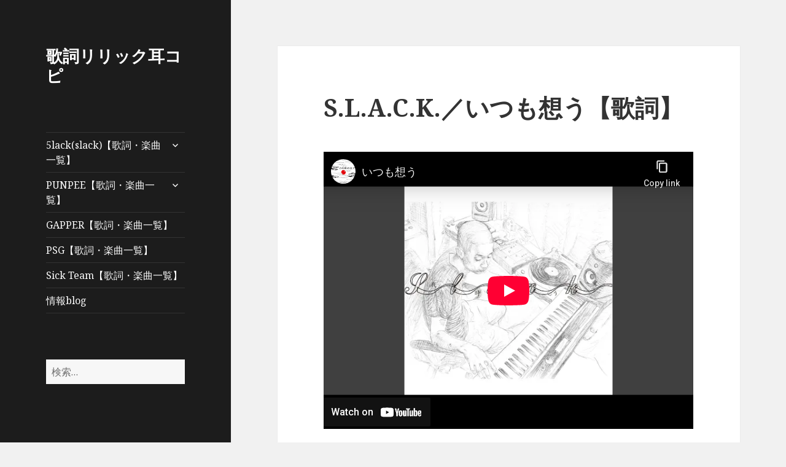

--- FILE ---
content_type: text/html; charset=UTF-8
request_url: https://jplyrics.net/5lack/ware04/
body_size: 21952
content:
<!DOCTYPE html><html lang="ja" id="html"
 prefix="og: https://ogp.me/ns#"  class="no-js"><head><meta charset="UTF-8"><meta name="viewport" content="width=device-width"><link rel="profile" href="https://gmpg.org/xfn/11"><link rel="pingback" href="https://jplyrics.net/xmlrpc.php"> <!--[if lt IE 9]> <script src="https://jplyrics.net/wp-content/themes/twentyfifteen/js/html5.js?ver=3.7.0"></script> <![endif]--> <script>(function(html){html.className = html.className.replace(/\bno-js\b/,'js')})(document.documentElement);</script> <link media="all" href="https://jplyrics.net/wp-content/cache/autoptimize/2/css/autoptimize_8d780370ad9be4fb6ee3f0757340b94e.css" rel="stylesheet"><title>S.L.A.C.K.／いつも想う 【歌詞】リリック耳コピ</title><meta name="description" content="https://www.youtube.com/watch?v=we14mAPZsDw 5lack,ゴラック, … 続きを読む S.L.A.C.K.／いつも想う【歌詞】"/><link rel="canonical" href="https://jplyrics.net/5lack/ware04/" /><meta property="og:site_name" content="歌詞リリック耳コピ |" /><meta property="og:type" content="article" /><meta property="og:title" content="S.L.A.C.K.／いつも想う 【歌詞】リリック耳コピ" /><meta property="og:description" content="https://www.youtube.com/watch?v=we14mAPZsDw 5lack,ゴラック, … 続きを読む S.L.A.C.K.／いつも想う【歌詞】" /><meta property="og:url" content="https://jplyrics.net/5lack/ware04/" /><meta property="article:published_time" content="2015-07-18T05:43:04Z" /><meta property="article:modified_time" content="2024-04-13T08:34:33Z" /><meta name="twitter:card" content="summary" /><meta name="twitter:domain" content="jplyrics.net" /><meta name="twitter:title" content="S.L.A.C.K.／いつも想う 【歌詞】リリック耳コピ" /><meta name="twitter:description" content="https://www.youtube.com/watch?v=we14mAPZsDw 5lack,ゴラック, … 続きを読む S.L.A.C.K.／いつも想う【歌詞】" /><meta name="google" content="nositelinkssearchbox" /> <script type="application/ld+json" class="aioseo-schema">{"@context":"https:\/\/schema.org","@graph":[{"@type":"WebSite","@id":"https:\/\/jplyrics.net\/#website","url":"https:\/\/jplyrics.net\/","name":"\u6b4c\u8a5e\u30ea\u30ea\u30c3\u30af\u8033\u30b3\u30d4","publisher":{"@id":"https:\/\/jplyrics.net\/#organization"}},{"@type":"Organization","@id":"https:\/\/jplyrics.net\/#organization","name":"\u6b4c\u8a5e\u30ea\u30ea\u30c3\u30af\u8033\u30b3\u30d4","url":"https:\/\/jplyrics.net\/"},{"@type":"BreadcrumbList","@id":"https:\/\/jplyrics.net\/5lack\/ware04\/#breadcrumblist","itemListElement":[{"@type":"ListItem","@id":"https:\/\/jplyrics.net\/#listItem","position":"1","item":{"@type":"WebPage","@id":"https:\/\/jplyrics.net\/","name":"\u30db\u30fc\u30e0","description":"5lack(slack)\u3010\u6b4c\u8a5e\u30fb\u697d\u66f2\u4e00\u89a7\u3011\uff1e 2025\u5e74\u30db\u30fc\u30e0\u30da\u30fc\u30b8\u306e\u30a2\u30fc\u30b7\u30e3\u3088\u308a PUNPEE\u3010\u6b4c\u8a5e\u30fb\u697d\u66f2\u4e00 \u2026 \u7d9a\u304d\u3092\u8aad\u3080 S.L.A.C.K.\uff0f\u3044\u3064\u3082\u60f3\u3046\u3010\u6b4c\u8a5e\u3011","url":"https:\/\/jplyrics.net\/"},"nextItem":"https:\/\/jplyrics.net\/5lack\/#listItem"},{"@type":"ListItem","@id":"https:\/\/jplyrics.net\/5lack\/#listItem","position":"2","item":{"@type":"WebPage","@id":"https:\/\/jplyrics.net\/5lack\/","name":"5lack(slack)\u3010\u6b4c\u8a5e\u30fb\u697d\u66f2\u4e00\u89a7\u3011","description":"\u30ea\u30ea\u30fc\u30b9\u5e74\uff1a 2025\uff5c2024\uff5c2023\uff5c2022\uff5c2021\uff5c2020 2019\uff5c20 \u2026 \u7d9a\u304d\u3092\u8aad\u3080 S.L.A.C.K.\uff0f\u3044\u3064\u3082\u60f3\u3046\u3010\u6b4c\u8a5e\u3011","url":"https:\/\/jplyrics.net\/5lack\/"},"nextItem":"https:\/\/jplyrics.net\/5lack\/ware04\/#listItem","previousItem":"https:\/\/jplyrics.net\/#listItem"},{"@type":"ListItem","@id":"https:\/\/jplyrics.net\/5lack\/ware04\/#listItem","position":"3","item":{"@type":"WebPage","@id":"https:\/\/jplyrics.net\/5lack\/ware04\/","name":"S.L.A.C.K.\uff0f\u3044\u3064\u3082\u60f3\u3046\u3010\u6b4c\u8a5e\u3011","description":"https:\/\/www.youtube.com\/watch?v=we14mAPZsDw 5lack,\u30b4\u30e9\u30c3\u30af, \u2026 \u7d9a\u304d\u3092\u8aad\u3080 S.L.A.C.K.\uff0f\u3044\u3064\u3082\u60f3\u3046\u3010\u6b4c\u8a5e\u3011","url":"https:\/\/jplyrics.net\/5lack\/ware04\/"},"previousItem":"https:\/\/jplyrics.net\/5lack\/#listItem"}]},{"@type":"WebPage","@id":"https:\/\/jplyrics.net\/5lack\/ware04\/#webpage","url":"https:\/\/jplyrics.net\/5lack\/ware04\/","name":"S.L.A.C.K.\uff0f\u3044\u3064\u3082\u60f3\u3046 \u3010\u6b4c\u8a5e\u3011\u30ea\u30ea\u30c3\u30af\u8033\u30b3\u30d4","description":"https:\/\/www.youtube.com\/watch?v=we14mAPZsDw 5lack,\u30b4\u30e9\u30c3\u30af, \u2026 \u7d9a\u304d\u3092\u8aad\u3080 S.L.A.C.K.\uff0f\u3044\u3064\u3082\u60f3\u3046\u3010\u6b4c\u8a5e\u3011","inLanguage":"ja","isPartOf":{"@id":"https:\/\/jplyrics.net\/#website"},"breadcrumb":{"@id":"https:\/\/jplyrics.net\/5lack\/ware04\/#breadcrumblist"},"datePublished":"2015-07-18T05:43:04+09:00","dateModified":"2024-04-13T08:34:33+09:00"}]}</script> <link rel='dns-prefetch' href='//netdna.bootstrapcdn.com' /><link rel='dns-prefetch' href='//fonts.googleapis.com' /><link href='https://fonts.gstatic.com' crossorigin rel='preconnect' /><link rel="alternate" type="application/rss+xml" title="歌詞リリック耳コピ &raquo; フィード" href="https://jplyrics.net/feed/" /><link rel="alternate" type="application/rss+xml" title="歌詞リリック耳コピ &raquo; コメントフィード" href="https://jplyrics.net/comments/feed/" /><link rel="alternate" type="application/rss+xml" title="歌詞リリック耳コピ &raquo; S.L.A.C.K.／いつも想う【歌詞】 のコメントのフィード" href="https://jplyrics.net/5lack/ware04/feed/" />  <script>window._wpemojiSettings = {"baseUrl":"https:\/\/s.w.org\/images\/core\/emoji\/15.0.3\/72x72\/","ext":".png","svgUrl":"https:\/\/s.w.org\/images\/core\/emoji\/15.0.3\/svg\/","svgExt":".svg","source":{"concatemoji":"https:\/\/jplyrics.net\/wp-includes\/js\/wp-emoji-release.min.js?ver=6.5.5"}};
/*! This file is auto-generated */
!function(i,n){var o,s,e;function c(e){try{var t={supportTests:e,timestamp:(new Date).valueOf()};sessionStorage.setItem(o,JSON.stringify(t))}catch(e){}}function p(e,t,n){e.clearRect(0,0,e.canvas.width,e.canvas.height),e.fillText(t,0,0);var t=new Uint32Array(e.getImageData(0,0,e.canvas.width,e.canvas.height).data),r=(e.clearRect(0,0,e.canvas.width,e.canvas.height),e.fillText(n,0,0),new Uint32Array(e.getImageData(0,0,e.canvas.width,e.canvas.height).data));return t.every(function(e,t){return e===r[t]})}function u(e,t,n){switch(t){case"flag":return n(e,"\ud83c\udff3\ufe0f\u200d\u26a7\ufe0f","\ud83c\udff3\ufe0f\u200b\u26a7\ufe0f")?!1:!n(e,"\ud83c\uddfa\ud83c\uddf3","\ud83c\uddfa\u200b\ud83c\uddf3")&&!n(e,"\ud83c\udff4\udb40\udc67\udb40\udc62\udb40\udc65\udb40\udc6e\udb40\udc67\udb40\udc7f","\ud83c\udff4\u200b\udb40\udc67\u200b\udb40\udc62\u200b\udb40\udc65\u200b\udb40\udc6e\u200b\udb40\udc67\u200b\udb40\udc7f");case"emoji":return!n(e,"\ud83d\udc26\u200d\u2b1b","\ud83d\udc26\u200b\u2b1b")}return!1}function f(e,t,n){var r="undefined"!=typeof WorkerGlobalScope&&self instanceof WorkerGlobalScope?new OffscreenCanvas(300,150):i.createElement("canvas"),a=r.getContext("2d",{willReadFrequently:!0}),o=(a.textBaseline="top",a.font="600 32px Arial",{});return e.forEach(function(e){o[e]=t(a,e,n)}),o}function t(e){var t=i.createElement("script");t.src=e,t.defer=!0,i.head.appendChild(t)}"undefined"!=typeof Promise&&(o="wpEmojiSettingsSupports",s=["flag","emoji"],n.supports={everything:!0,everythingExceptFlag:!0},e=new Promise(function(e){i.addEventListener("DOMContentLoaded",e,{once:!0})}),new Promise(function(t){var n=function(){try{var e=JSON.parse(sessionStorage.getItem(o));if("object"==typeof e&&"number"==typeof e.timestamp&&(new Date).valueOf()<e.timestamp+604800&&"object"==typeof e.supportTests)return e.supportTests}catch(e){}return null}();if(!n){if("undefined"!=typeof Worker&&"undefined"!=typeof OffscreenCanvas&&"undefined"!=typeof URL&&URL.createObjectURL&&"undefined"!=typeof Blob)try{var e="postMessage("+f.toString()+"("+[JSON.stringify(s),u.toString(),p.toString()].join(",")+"));",r=new Blob([e],{type:"text/javascript"}),a=new Worker(URL.createObjectURL(r),{name:"wpTestEmojiSupports"});return void(a.onmessage=function(e){c(n=e.data),a.terminate(),t(n)})}catch(e){}c(n=f(s,u,p))}t(n)}).then(function(e){for(var t in e)n.supports[t]=e[t],n.supports.everything=n.supports.everything&&n.supports[t],"flag"!==t&&(n.supports.everythingExceptFlag=n.supports.everythingExceptFlag&&n.supports[t]);n.supports.everythingExceptFlag=n.supports.everythingExceptFlag&&!n.supports.flag,n.DOMReady=!1,n.readyCallback=function(){n.DOMReady=!0}}).then(function(){return e}).then(function(){var e;n.supports.everything||(n.readyCallback(),(e=n.source||{}).concatemoji?t(e.concatemoji):e.wpemoji&&e.twemoji&&(t(e.twemoji),t(e.wpemoji)))}))}((window,document),window._wpemojiSettings);</script> <link rel='stylesheet' id='pz-linkcard-css' href='https://jplyrics.net/wp-content/cache/autoptimize/2/css/autoptimize_single_912f27fa2c6eaf04b3fb9d7d371b705b.css?ver=2.5.3.1.3' media='all' /><link rel='stylesheet' id='font-awesome-css' href='//netdna.bootstrapcdn.com/font-awesome/4.1.0/css/font-awesome.css' media='screen' /><link crossorigin="anonymous" rel='stylesheet' id='twentyfifteen-fonts-css' href='https://fonts.googleapis.com/css?family=Noto+Sans%3A400italic%2C700italic%2C400%2C700%7CNoto+Serif%3A400italic%2C700italic%2C400%2C700%7CInconsolata%3A400%2C700&#038;subset=latin%2Clatin-ext&#038;display=fallback' media='all' /> <!--[if lt IE 9]><link rel='stylesheet' id='twentyfifteen-ie-css' href='https://jplyrics.net/wp-content/themes/twentyfifteen/css/ie.css?ver=20170916' media='all' /> <![endif]--> <!--[if lt IE 8]><link rel='stylesheet' id='twentyfifteen-ie7-css' href='https://jplyrics.net/wp-content/themes/twentyfifteen/css/ie7.css?ver=20141210' media='all' /> <![endif]--> <script src="https://jplyrics.net/wp-includes/js/jquery/jquery.min.js?ver=3.7.1" id="jquery-core-js"></script> <link rel="https://api.w.org/" href="https://jplyrics.net/wp-json/" /><link rel="alternate" type="application/json" href="https://jplyrics.net/wp-json/wp/v2/pages/15" /><link rel="EditURI" type="application/rsd+xml" title="RSD" href="https://jplyrics.net/xmlrpc.php?rsd" /><meta name="generator" content="WordPress 6.5.5" /><link rel='shortlink' href='https://jplyrics.net/?p=15' /><link rel="alternate" type="application/json+oembed" href="https://jplyrics.net/wp-json/oembed/1.0/embed?url=https%3A%2F%2Fjplyrics.net%2F5lack%2Fware04%2F" /><link rel="alternate" type="text/xml+oembed" href="https://jplyrics.net/wp-json/oembed/1.0/embed?url=https%3A%2F%2Fjplyrics.net%2F5lack%2Fware04%2F&#038;format=xml" /> <script src='https://www.superhitoshi.com/?dm=752629e79edd268860273d6925fbaa3c&amp;action=load&amp;blogid=2&amp;siteid=1&amp;t=1515332191&amp;back=https%3A%2F%2Fjplyrics.net%2F5lack%2Fware04%2F' type='text/javascript'></script><meta name="google-site-verification" content="bR5e-5nEBaTVtzdWtMJv0Vo5B9gIP8PtAyAN33rxYNk" /><link rel="icon" href="https://jplyrics.net/wp-content/uploads/sites/2/2021/04/cropped-ad09ebc8944480ec47b6129ee6244d66-32x32.png" sizes="32x32" /><link rel="icon" href="https://jplyrics.net/wp-content/uploads/sites/2/2021/04/cropped-ad09ebc8944480ec47b6129ee6244d66-192x192.png" sizes="192x192" /><link rel="apple-touch-icon" href="https://jplyrics.net/wp-content/uploads/sites/2/2021/04/cropped-ad09ebc8944480ec47b6129ee6244d66-180x180.png" /><meta name="msapplication-TileImage" content="https://jplyrics.net/wp-content/uploads/sites/2/2021/04/cropped-ad09ebc8944480ec47b6129ee6244d66-270x270.png" /><meta data-pso-pv="1.2.1" data-pso-pt="page" data-pso-th="51027f8e65da2c0db16efa57368ffff6"><script async src="//pagead2.googlesyndication.com/pagead/js/adsbygoogle.js"></script><script pagespeed_no_defer="" data-pso-version="20170403_083938">window.dynamicgoogletags={config:[]};dynamicgoogletags.config=["ca-pub-5308716486891109",[[[["DIV",null,"widget-area",[]],["10px","10px",1],3,[0],"6612012882",0]]],[[[[null,[[120,139]],null,19,1,1],[null,[[260,279],[340,359],[400,459]],null,29,1,1],[null,[[280,299]],null,30,1,1],[null,[[360,399],[460,519]],null,33,1,1]],[[["BODY",0,null,[]],["10px","10px",1],1,[4],null,0,null,null,2],[["HEADER",0,null,[]],["10px","10px",1],3,[2],null,0,null,null,5],[["DIV",null,"comments",[]],["10px","10px",1],0,[1],null,0,null,null,7],[["DIV",null,"respond",[]],["10px","10px",1],3,[3],null,0,null,null,8],[["DIV",null,"comments",[]],["10px","10px",1],3,[5],null,0,null,null,7],[["DIV",null,null,["site-info"]],["10px","10px",1],0,[5],null,0,null,null,5],[["DIV",null,null,["site-info"]],["10px","10px",1],3,[5],null,0,null,null,5],[["BODY",0,null,[]],["10px","24px",1],2,[5],null,0,null,null,2],[["ARTICLE",0,null,[],1],["10px","24px",0],0,[0],null,0,null,null,9],[["ARTICLE",0,null,[],2],["10px","24px",0],0,[0],null,0,null,null,9],[["ARTICLE",0,null,[],-1],["10px","24px",0],3,[0],null,0,null,null,9],[["DIV",null,null,["site-branding"]],["10px","10px",1],2,[1],null,0,null,null,6],[["ARTICLE",0,null,[],3],["10px","24px",0],0,[0],null,0,null,null,9]],["7794368086","9271101287","1747834488","3224567684","4701300887"],["ARTICLE",null,null,[]],"20170214_040801",1]],"WordPressPage","6751613685",null,0.01,null,[null,1494919944107],0.01,1,null,null,"http://jplyrics.net"];(function(){var h=this,aa=function(a){var b=typeof a;if("object"==b)if(a){if(a instanceof Array)return"array";if(a instanceof Object)return b;var c=Object.prototype.toString.call(a);if("[object Window]"==c)return"object";if("[object Array]"==c||"number"==typeof a.length&&"undefined"!=typeof a.splice&&"undefined"!=typeof a.propertyIsEnumerable&&!a.propertyIsEnumerable("splice"))return"array";if("[object Function]"==c||"undefined"!=typeof a.call&&"undefined"!=typeof a.propertyIsEnumerable&&!a.propertyIsEnumerable("call"))return"function"}else return"null";
else if("function"==b&&"undefined"==typeof a.call)return"object";return b},p=function(a){return"number"==typeof a},ba=function(a,b){var c=Array.prototype.slice.call(arguments,1);return function(){var b=c.slice();b.push.apply(b,arguments);return a.apply(this,b)}},r=function(a,b){function c(){}c.prototype=b.prototype;a.Ra=b.prototype;a.prototype=new c;a.prototype.constructor=a;a.Ta=function(a,c,f){for(var d=Array(arguments.length-2),e=2;e<arguments.length;e++)d[e-2]=arguments[e];return b.prototype[c].apply(a,
d)}};var ca=String.prototype.trim?function(a){return a.trim()}:function(a){return a.replace(/^[\s\xa0]+|[\s\xa0]+$/g,"")},da=function(a,b){return a<b?-1:a>b?1:0},ea=function(a){return String(a).replace(/\-([a-z])/g,function(a,c){return c.toUpperCase()})};var fa=Array.prototype.forEach?function(a,b,c){Array.prototype.forEach.call(a,b,c)}:function(a,b,c){for(var d=a.length,e="string"==typeof a?a.split(""):a,f=0;f<d;f++)f in e&&b.call(c,e[f],f,a)};var ga=function(a){ga[" "](a);return a};ga[" "]=function(){};var ia=function(a,b){var c=ha;Object.prototype.hasOwnProperty.call(c,a)||(c[a]=b(a))};var t;a:{var ja=h.navigator;if(ja){var ka=ja.userAgent;if(ka){t=ka;break a}}t=""}var v=function(a){return-1!=t.indexOf(a)};var la=v("Opera"),w=v("Trident")||v("MSIE"),ma=v("Edge"),na=v("Gecko")&&!(-1!=t.toLowerCase().indexOf("webkit")&&!v("Edge"))&&!(v("Trident")||v("MSIE"))&&!v("Edge"),oa=-1!=t.toLowerCase().indexOf("webkit")&&!v("Edge"),pa=function(){var a=h.document;return a?a.documentMode:void 0},qa;
a:{var ra="",sa=function(){var a=t;if(na)return/rv\:([^\);]+)(\)|;)/.exec(a);if(ma)return/Edge\/([\d\.]+)/.exec(a);if(w)return/\b(?:MSIE|rv)[: ]([^\);]+)(\)|;)/.exec(a);if(oa)return/WebKit\/(\S+)/.exec(a);if(la)return/(?:Version)[ \/]?(\S+)/.exec(a)}();sa&&(ra=sa?sa[1]:"");if(w){var ta=pa();if(null!=ta&&ta>parseFloat(ra)){qa=String(ta);break a}}qa=ra}
var ua=qa,ha={},va=function(a){ia(a,function(){for(var b=0,c=ca(String(ua)).split("."),d=ca(String(a)).split("."),e=Math.max(c.length,d.length),f=0;0==b&&f<e;f++){var g=c[f]||"",k=d[f]||"";do{g=/(\d*)(\D*)(.*)/.exec(g)||["","","",""];k=/(\d*)(\D*)(.*)/.exec(k)||["","","",""];if(0==g[0].length&&0==k[0].length)break;b=da(0==g[1].length?0:parseInt(g[1],10),0==k[1].length?0:parseInt(k[1],10))||da(0==g[2].length,0==k[2].length)||da(g[2],k[2]);g=g[3];k=k[3]}while(0==b)}return 0<=b})},wa;var xa=h.document;
wa=xa&&w?pa()||("CSS1Compat"==xa.compatMode?parseInt(ua,10):5):void 0;var x=function(){},ya="function"==typeof Uint8Array,z=function(a,b,c){a.a=null;b||(b=[]);a.Va=void 0;a.M=-1;a.l=b;a:{if(a.l.length){b=a.l.length-1;var d=a.l[b];if(d&&"object"==typeof d&&"array"!=aa(d)&&!(ya&&d instanceof Uint8Array)){a.R=b-a.M;a.G=d;break a}}a.R=Number.MAX_VALUE}a.Ua={};if(c)for(b=0;b<c.length;b++)d=c[b],d<a.R?(d+=a.M,a.l[d]=a.l[d]||y):a.G[d]=a.G[d]||y},y=[],A=function(a,b){if(b<a.R){b+=a.M;var c=a.l[b];return c===y?a.l[b]=[]:c}c=a.G[b];return c===y?a.G[b]=[]:c},Aa=function(a){a=
A(za,a);return null==a?a:+a},B=function(a,b,c){b<a.R?a.l[b+a.M]=c:a.G[b]=c},C=function(a,b,c){a.a||(a.a={});if(!a.a[c]){var d=A(a,c);d&&(a.a[c]=new b(d))}return a.a[c]},D=function(a,b,c){a.a||(a.a={});if(!a.a[c]){for(var d=A(a,c),e=[],f=0;f<d.length;f++)e[f]=new b(d[f]);a.a[c]=e}b=a.a[c];b==y&&(b=a.a[c]=[]);return b},Ba=function(a,b,c){a.a||(a.a={});c=c||[];for(var d=[],e=0;e<c.length;e++)d[e]=E(c[e]);a.a[b]=c;B(a,b,d)},Ca=function(a){if(a.a)for(var b in a.a){var c=a.a[b];if("array"==aa(c))for(var d=
0;d<c.length;d++)c[d]&&E(c[d]);else c&&E(c)}},E=function(a){Ca(a);return a.l};x.prototype.toString=function(){Ca(this);return this.l.toString()};var Da=function(a){var b;if("array"==aa(a)){for(var c=Array(a.length),d=0;d<a.length;d++)null!=(b=a[d])&&(c[d]="object"==typeof b?Da(b):b);return c}if(ya&&a instanceof Uint8Array)return new Uint8Array(a);c={};for(d in a)null!=(b=a[d])&&(c[d]="object"==typeof b?Da(b):b);return c};var Ea=function(a,b){this.events=[];this.Ga=b||h;var c=null;b&&(b.google_js_reporting_queue=b.google_js_reporting_queue||[],this.events=b.google_js_reporting_queue,c=b.google_measure_js_timing);this.ia=null!=c?c:Math.random()<a};Ea.prototype.disable=function(){fa(this.events,this.ya,this);this.events.length=0;this.ia=!1};Ea.prototype.ya=function(a){var b=this.Ga.performance;a&&b&&b.clearMarks&&(b.clearMarks("goog_"+a.uniqueId+"_start"),b.clearMarks("goog_"+a.uniqueId+"_end"))};var Fa=function(){var a=!1;try{var b=Object.defineProperty({},"passive",{get:function(){a=!0}});h.addEventListener("test",null,b)}catch(c){}return a}();var Ha=function(){var a=Ga;try{var b;if(b=!!a&&null!=a.location.href)a:{try{ga(a.foo);b=!0;break a}catch(c){}b=!1}return b}catch(c){return!1}},Ia=function(a,b){for(var c in a)Object.prototype.hasOwnProperty.call(a,c)&&b.call(void 0,a[c],c,a)};var Ja=function(a,b,c,d,e){this.la=c||4E3;this.H=a||"&";this.wa=b||",$";this.T=void 0!==d?d:"trn";this.Sa=e||null;this.va=!1;this.V={};this.Ja=0;this.L=[]},Ma=function(a,b,c,d){b=b+"//"+c+d;var e=Ka(a)-d.length-0;if(0>e)return"";a.L.sort(function(a,b){return a-b});d=null;c="";for(var f=0;f<a.L.length;f++)for(var g=a.L[f],k=a.V[g],m=0;m<k.length;m++){if(!e){d=null==d?g:d;break}var l=La(k[m],a.H,a.wa);if(l){l=c+l;if(e>=l.length){e-=l.length;b+=l;c=a.H;break}else a.va&&(c=e,l[c-1]==a.H&&--c,b+=l.substr(0,
c),c=a.H,e=0);d=null==d?g:d}}f="";a.T&&null!=d&&(f=c+a.T+"="+(a.Sa||d));return b+f+""},Ka=function(a){if(!a.T)return a.la;var b=1,c;for(c in a.V)b=c.length>b?c.length:b;return a.la-a.T.length-b-a.H.length-1},La=function(a,b,c,d,e){var f=[];Ia(a,function(a,k){(a=Na(a,b,c,d,e))&&f.push(k+"="+a)});return f.join(b)},Na=function(a,b,c,d,e){if(null==a)return"";b=b||"&";c=c||",$";"string"==typeof c&&(c=c.split(""));if(a instanceof Array){if(d=d||0,d<c.length){for(var f=[],g=0;g<a.length;g++)f.push(Na(a[g],
b,c,d+1,e));return f.join(c[d])}}else if("object"==typeof a)return e=e||0,2>e?encodeURIComponent(La(a,b,c,d,e+1)):"...";return encodeURIComponent(String(a))};var Ra=function(a,b,c,d){var e=Pa;if((c?e.Pa:Math.random())<(d||e.za))try{var f;b instanceof Ja?f=b:(f=new Ja,Ia(b,function(a,b){var c=f,d=c.Ja++,e={};e[b]=a;a=[e];c.L.push(d);c.V[d]=a}));var g=Ma(f,e.Ma,e.Ba,e.La+a+"&");g&&Qa(g)}catch(k){}},Qa=function(a){h.google_image_requests||(h.google_image_requests=[]);var b=h.document.createElement("img");b.src=a;h.google_image_requests.push(b)};var Sa;if(!(Sa=!na&&!w)){var Ta;if(Ta=w)Ta=9<=Number(wa);Sa=Ta}Sa||na&&va("1.9.1");w&&va("9");var F=function(a,b,c,d){this.top=a;this.right=b;this.bottom=c;this.left=d};F.prototype.floor=function(){this.top=Math.floor(this.top);this.right=Math.floor(this.right);this.bottom=Math.floor(this.bottom);this.left=Math.floor(this.left);return this};var Ua=document,Va=window;var Wa=!!window.google_async_iframe_id,Ga=Wa&&window.parent||window;var Pa,G;if(Wa&&!Ha()){var Xa="."+Ua.domain;try{for(;2<Xa.split(".").length&&!Ha();)Ua.domain=Xa=Xa.substr(Xa.indexOf(".")+1),Ga=window.parent}catch(a){}Ha()||(Ga=window)}G=Ga;var Ya=new Ea(1,G);Pa=new function(){this.Ma="http:"===Va.location.protocol?"http:":"https:";this.Ba="pagead2.googlesyndication.com";this.La="/pagead/gen_204?id=";this.za=.01;this.Pa=Math.random()};
if("complete"==G.document.readyState)G.google_measure_js_timing||Ya.disable();else if(Ya.ia){var Za=function(){G.google_measure_js_timing||Ya.disable()};G.addEventListener?G.addEventListener("load",Za,Fa?void 0:!1):G.attachEvent&&G.attachEvent("onload",Za)};var H=function(a){this.na={};this.na.c=a;this.o=[];this.u=null;this.v=[];this.ea=0};H.prototype.g=function(a){for(var b=0;b<this.o.length;b++)if(this.o[b]==a)return this;this.o.push(a);return this};var $a=function(a,b){a.u=a.u?a.u:b;return a};H.prototype.C=function(a){for(var b=0;b<this.v.length;b++)if(this.v[b]==a)return this;this.v.push(a);return this};
H.prototype.getData=function(a){var b=this.na,c={},d;for(d in b)c[d]=b[d];0<this.ea&&(c.t=this.ea);c.err=this.o.join();c.warn=this.v.join();if(this.u){c.excp_n=this.u.name;c.excp_m=this.u.message&&this.u.message.substring(0,512);if(b=this.u.stack){d=this.u.stack;try{-1==d.indexOf("")&&(d="\n"+d);for(var e;d!=e;)e=d,d=d.replace(/((https?:\/..*\/)[^\/:]*:\d+(?:.|\n)*)\2/,"$1");b=d.replace(/\n */g,"\n")}catch(f){b=""}}c.excp_s=b}c.w=0<a.innerWidth?a.innerWidth:null;c.h=0<a.innerHeight?a.innerHeight:
null;return c};var bb=function(a,b){ab(a,a.Ea,a.X,b)},ab=function(a,b,c,d){var e=d.u;d=d.getData(a.K);a.Ha?(d.type=b,a.K.console.log(d),e&&a.K.console.error(e)):0<c&&(d.r=c,Ra(b,d,"jserror"!=b,c))};var I=function(a){return a.dynamicgoogletags=a.dynamicgoogletags||{}};var J=function(a){z(this,a,cb)};r(J,x);var cb=[4];J.prototype.getId=function(){return A(this,3)};var K=function(a){z(this,a,null)};r(K,x);var db=function(a){z(this,a,null)};r(db,x);var L=function(a){return C(a,J,1)},fb=function(a){z(this,a,eb)};r(fb,x);var eb=[1];fb.prototype.i=function(){return D(this,db,1)};fb.prototype.pa=function(a){Ba(this,1,a)};var M=function(a){z(this,a,gb)};r(M,x);var gb=[2];M.prototype.ka=function(){return A(this,3)};M.prototype.qa=function(a){B(this,3,a)};var hb=function(a){z(this,a,null)};r(hb,x);var N=function(a){z(this,a,ib)};r(N,x);var ib=[1,2,3];N.prototype.i=function(){return D(this,db,2)};
N.prototype.pa=function(a){Ba(this,2,a)};var O=function(a){z(this,a,jb)};r(O,x);var jb=[3];O.prototype.A=function(){return A(this,1)};O.prototype.D=function(){return C(this,fb,2)};O.prototype.O=function(){return A(this,4)};O.prototype.ka=function(){return A(this,5)};O.prototype.qa=function(a){B(this,5,a)};O.prototype.N=function(){return C(this,kb,9)};var kb=function(a){z(this,a,null)};r(kb,x);var lb=function(a){this.m=a;this.sa=[]};lb.prototype.f=function(){return 0<D(this.m,N,3).length?D(this.m,N,3)[0]:null};var mb=function(a){var b=["adsbygoogle-placeholder"];a=a.className?a.className.split(/\s+/):[];for(var c={},d=0;d<a.length;++d)c[a[d]]=!0;for(d=0;d<b.length;++d)if(!c[b[d]])return!1;return!0};var nb=function(a,b){for(var c=0;c<b.length;c++){var d=b[c],e=ea(d.Wa);a[e]=d.value}},qb=function(a,b){var c=ob;b.setAttribute("data-adsbygoogle-status","reserved");b={element:b};(c=c&&c.Na)&&(b.params=c);pb(a).push(b)},pb=function(a){return a.adsbygoogle=a.adsbygoogle||[]};var rb=function(a,b){if(!a)return!1;a=b.getComputedStyle?b.getComputedStyle(a,null):a.currentStyle;if(!a)return!1;a=a.cssFloat||a.styleFloat;return"left"==a||"right"==a},sb=function(a){for(a=a.previousSibling;a&&1!=a.nodeType;)a=a.previousSibling;return a?a:null},tb=function(a){return!!a.nextSibling||!!a.parentNode&&tb(a.parentNode)};var ub=function(a,b){var c=a.length;if(null!=c)for(var d=0;d<c;d++)b.call(void 0,a[d],d)};var vb=function(a,b,c,d){this.ma=a;this.$=b;this.aa=c;this.P=d};vb.prototype.query=function(a){var b=[];try{b=a.querySelectorAll(this.ma)}catch(f){}if(!b.length)return[];a=b;b=a.length;if(0<b){for(var c=Array(b),d=0;d<b;d++)c[d]=a[d];a=c}else a=[];a=wb(this,a);p(this.$)&&(b=this.$,0>b&&(b+=a.length),a=0<=b&&b<a.length?[a[b]]:[]);if(p(this.aa)){b=[];for(c=0;c<a.length;c++){var d=xb(a[c]),e=this.aa;0>e&&(e+=d.length);0<=e&&e<d.length&&b.push(d[e])}a=b}return a};
vb.prototype.toString=function(){return JSON.stringify({nativeQuery:this.ma,occurrenceIndex:this.$,paragraphIndex:this.aa,ignoreMode:this.P})};
var wb=function(a,b){if(null==a.P)return b;switch(a.P){case 1:return b.slice(1);case 2:return b.slice(0,b.length-1);case 3:return b.slice(1,b.length-1);case 0:return b;default:throw Error("Unknown ignore mode: "+a.P);}},xb=function(a){var b=[];ub(a.getElementsByTagName("p"),function(a){100<=yb(a)&&b.push(a)});return b},yb=function(a){if(3==a.nodeType)return a.length;if(1!=a.nodeType||"SCRIPT"==a.tagName)return 0;var b=0;ub(a.childNodes,function(a){b+=yb(a)});return b},zb=function(a){return 0==a.length||
isNaN(a[0])?a:"\\"+(30+parseInt(a[0],10))+" "+a.substring(1)};var Ab=function(a,b){var c=0,d=A(a,6);if(void 0!==d)switch(d){case 0:c=1;break;case 1:c=2;break;case 2:c=3}var d=null,e=A(a,7);if(A(a,1)||a.getId()||0<A(a,4).length){var f=a.getId(),g=A(a,1),e=A(a,4),d=A(a,2);a=A(a,5);var k="";g&&(k+=g);f&&(k+="#"+zb(f));if(e)for(f=0;f<e.length;f++)k+="."+zb(e[f]);d=(e=k)?new vb(e,d,a,c):null}else e&&(d=new vb(e,A(a,2),A(a,5),c));return d?d.query(b):[]},Bb=function(a,b){if(a==b)return!0;if(!a||!b||A(a,1)!=A(b,1)||A(a,2)!=A(b,2)||a.getId()!=b.getId()||A(a,7)!=A(b,
7)||A(a,5)!=A(b,5)||A(a,6)!=A(b,6))return!1;a=A(a,4);b=A(b,4);if(a||b)if(a&&b&&a.length==b.length)for(var c=0;c<a.length;c++){if(a[c]!=b[c])return!1}else return!1;return!0};var Cb=function(a){a=a.document;return("CSS1Compat"==a.compatMode?a.documentElement:a.body)||{}},Db=function(a){return void 0===a.pageYOffset?(a.document.documentElement||a.document.body.parentNode||a.document.body).scrollTop:a.pageYOffset};var Eb=function(a,b){b=L(b);if(!b)return null;a=Ab(b,a);return 0<a.length?a[0]:null},Gb=function(a,b){b=Fb(a,b,!0);return p(b)&&!(b<=Cb(a).clientHeight)},Hb=function(a,b){return a.body?b-a.body.getBoundingClientRect().top:b},Fb=function(a,b,c){if(!c||!p(A(b,8))){var d=Eb(a.document,b);if(d){var e=null!=C(b,K,2)?A(C(b,K,2),3):void 0;c=a.document.createElement("div");c.className="googlepublisherpluginad";var f=c.style;f.textAlign="center";f.width="100%";f.height="0px";f.clear=e?"both":"none";Ib(c,d,
A(b,3));d=c.getBoundingClientRect().top+Db(a);c.parentNode.removeChild(c);B(b,8,d)}}b=A(b,8);return p(b)?b-Db(a):null},Jb={0:0,1:1,2:2,3:3},Kb={0:"auto",1:"horizontal",2:"vertical",3:"rectangle"},Lb=function(a,b){a.sort(function(a,d){a=Fb(b,a,!0);a=p(a)?a:Number.POSITIVE_INFINITY;d=Fb(b,d,!0);d=p(d)?d:Number.POSITIVE_INFINITY;return a-d})},Ib=function(a,b,c){switch(Jb[c]){case 0:b.parentNode&&b.parentNode.insertBefore(a,b);break;case 3:if(c=b.parentNode){var d=b.nextSibling;if(d&&d.parentNode!=c)for(;d&&
8==d.nodeType;)d=d.nextSibling;c.insertBefore(a,d)}break;case 1:b.insertBefore(a,b.firstChild);break;case 2:b.appendChild(a)}if(1!=b.nodeType?0:"INS"==b.tagName&&mb(b))b.style.display="block"};var ob=new function(){this.ha="googlepublisherpluginad";this.Na={google_tag_origin:"pso"}},P=function(a){this.b=a;this.j=[];this.da=0;this.o=[];this.v=[];this.Y=null;this.oa=!1},Mb=function(a,b){a=C(a.f(),J,4);if(!(a&&b&&A(b,1)==A(a,1)&&b.getId()==a.getId()&&p(A(b,2))&&p(A(b,5))))return!1;a=A(a,4);b=A(b,4);if(a.length!=b.length)return!1;for(var c=0;c<a.length;++c)if(b[c]!=a[c])return!1;return!0},Nb=function(a){var b=p(void 0)?void 0:20,c=a.f(),d=c.i(),e=C(c,J,4);if(!(a.oa||0>=b)&&e&&0!=Ab(e,a.b.document).length){a.oa=
!0;for(var c=[],f=0;f<d.length;++f){var g=d[f],k=L(g);if(Mb(a,k)){var m=A(k,2),k=A(k,5);null!=m&&null!=k&&0<=m&&0<=k&&(!c[m]||A(L(c[m]),5)<k)&&(c[m]=g)}}k=0;d=Ab(e,a.b.document);for(m=0;m<c.length&&k<b;++m){var e=k,f=a,l=d[m],g=c[m],k=b-k,u=f.f().i(),q=0;if(l&&g){l=xb(l).length;switch(A(L(g),6)){case 0:case 1:--l;break;case 2:l-=2}for(var n=A(L(g),5)+1;n<l&&q<k;++n){var Oa=new g.constructor(Da(E(g))),Hc=L(Oa);B(Hc,5,n);u.push(Oa);q++}}q&&f.f().pa(u);k=e+q}}};
P.prototype.g=function(a){for(var b=0;b<this.o.length;++b)if(this.o[b]==a)return;this.o.push(a)};P.prototype.C=function(a){for(var b=0;b<this.v.length;++b)if(this.v[b]==a)return;this.v.push(a)};
var Ob=function(a,b,c){var d=Jb[A(b,3)],e=Eb(a.b.document,b);if(e){var f=L(b)?A(L(b),2):void 0,g;a:{g=a.b;if(null!=f)switch(d){case 0:g=rb(sb(e),g);break a;case 3:g=rb(e,g);break a;case 2:f=e.lastChild;g=rb(f?1==f.nodeType?f:sb(f):null,g);break a}g=!1}if(!g&&(c||2!=d||tb(e))&&(c=1==d||2==d?e:e.parentNode,!c||(1!=c.nodeType?0:"INS"==c.tagName&&mb(c))||!(0>=c.offsetWidth)))a:if(A(b,7))a.C(8);else{b:if(A(b,5))c=A(b,5);else{if(c=Q(a).f())if(c=A(c,3),a.da<c.length){c=c[a.da++];break b}a.g(4);c=null}if(null!=
c){B(b,7,!0);d=[];(g=a.O())&&d.push(g);g=Q(a).sa;for(f=0;f<g.length;++f)d.push(g[f]);p(A(b,9))&&d.push("pso-lv-"+A(b,9));var k=a.b.document;g=a.A();var f=A(b,6),f=null!=f?Kb[f]:f,m=C(b,K,2),l={};m&&(l.ra=A(m,1),l.ga=A(m,2),l.xa=!!A(m,3));var m=c,u=ob,q=k.createElement("div"),n=q.style;n.textAlign="center";n.width="100%";n.height="auto";n.clear=l.xa?"both":"none";l.Ka&&nb(n,l.Ka);k=k.createElement("ins");n=k.style;n.display="block";n.margin="auto";n.backgroundColor="transparent";l.ra&&(n.marginTop=
l.ra);l.ga&&(n.marginBottom=l.ga);l.ta&&nb(n,l.ta);q.appendChild(k);k.setAttribute("data-ad-format",f?f:"auto");if(f=u&&u.ha)q.className=f;k.className="adsbygoogle";k.setAttribute("data-ad-client",g);m&&k.setAttribute("data-ad-slot",m);d.length&&k.setAttribute("data-ad-channel",d.join("+"));Ib(q,e,A(b,3));try{qb(a.b,k)}catch(Oa){A(b,5)!=c&&a.da--;B(b,7,!1);a.C(6);q&&q.parentNode&&q.parentNode.removeChild(q);break a}a.j.push(q)}}}},Pb=function(a,b){for(var c=Number.POSITIVE_INFINITY,d=0;d<a.j.length;++d)var e=
a.j[d].getBoundingClientRect().top,f=a.j[d].getBoundingClientRect().bottom,c=Math.min(c,b<e?e-b:f<b?b-f:0);return c},Q=function(a){a=I(a.b).ps||null;if(!a)throw Error("No placementState");return a},Qb=function(a,b){var c=Q(a).m;if(!c||!c.A())return a.g(5),!1;c=D(c,N,3)[0];return c?A(c,3).length<b?(a.g(4),a.g(5),!1):!0:(a.g(5),!1)};P.prototype.A=function(){return Q(this).m.A()||""};P.prototype.O=function(){return Q(this).m.O()||void 0};P.prototype.D=function(){return Q(this).m.D()||new fb};
P.prototype.f=function(){var a=Q(this).f();if(!a)throw Error("No mConfig");return a};var Rb=function(a){a=A(a.f(),6);return null!=a&&0<a};var Sb=function(){this.I=this.J=this.ba=null};var R=function(a){P.call(this,a)};r(R,P);R.prototype.apply=function(a){var b;(b=Q(this).m)&&b.A()&&b.D()?b=!0:(this.g(5),b=!1);if(b){b=this.D().i();for(var c=0;c<b.length;c++){var d=b[c];A(d,7)||Ob(this,d,a)}}};R.prototype.B=function(){return(0==this.D().i().length||0<this.j.length)&&0==this.o.length};var Tb=function(a){P.call(this,a);if(Qb(this,0)){a=this.D().i();for(var b=this.f().i(),c=0;c<a.length;c++){var d=a[c],e;a:{e=d;var f=b;if(e&&L(e))for(var g=0;g<f.length;g++){var k=f[g];if(A(e,3)==A(k,3)&&Bb(L(e),L(k))){e=k;break a}}e=null}e&&C(e,K,2)&&(e=C(e,K,2),d.a||(d.a={}),f=e?E(e):e,d.a[2]=e,B(d,2,f))}}};r(Tb,R);var Vb=function(a,b){var c=void 0===b.pageXOffset?(b.document.documentElement||b.document.body.parentNode||b.document.body).scrollLeft:b.pageXOffset,d=Db(b);if(a.getBoundingClientRect)return a=a.getBoundingClientRect(),Ub(a)?new F(a.top+d,a.right+c,a.bottom+d,a.left+c):new F(0,0,0,0);b=b.document.createRange();b.selectNodeContents(a);return b.collapsed?new F(0,0,0,0):b.getBoundingClientRect?(a=b.getBoundingClientRect(),Ub(a)?new F(a.top+d,a.right+c,a.bottom+d,a.left+c):new F(0,0,0,0)):new F(0,0,0,
0)},Ub=function(a){return!!a&&p(a.top)&&!isNaN(a.top)&&p(a.right)&&!isNaN(a.right)&&p(a.bottom)&&!isNaN(a.bottom)&&p(a.left)&&!isNaN(a.left)};var $b=function(a){this.K=a;this.Fa=Wb(a);this.ua=S("ins.adsbygoogle",a);this.fa=Xb(a);this.Oa=S("[__lsu_res=reserved]",a);this.U=[];a=Yb(this);for(var b=0;b<a.length;b++)this.U.push(new Zb(a[b]))},Wb=function(a){var b=a.googletag;if(!b||"function"!=typeof b.pubads)return S("div[id^=div-gpt-ad]",a);var c=[];try{for(var d=b.pubads().getSlots(),b=0;b<d.length;b++){var e=d[b].getSlotElementId(),f=a.document.getElementById(e);null!=f&&c.push(f)}}catch(g){Ra("ladd_evt",{ok:0,err:g.toString()},!0,.1)}return c},
Xb=function(a){return S("iframe[id^=aswift_],iframe[id^=google_ads_frame]",a)},S=function(a,b){return Array.prototype.slice.call(b.document.querySelectorAll(a))},Yb=function(a){return[].concat(a.Fa,a.ua,a.fa,a.Oa)},Zb=function(a){this.Ca=a;this.W=null};var T=function(a){P.call(this,a)};r(T,P);T.prototype.apply=function(){};T.prototype.B=function(){var a;if(Rb(this)){a=this.b;var b=Wb(a);a=0<[].concat(b,S("ins.adsbygoogle",a),Xb(a),S("[__lsu_res=reserved]",a)).length}else a=!0;return a};var ac=function(a){P.call(this,a);this.F=null};r(ac,P);
ac.prototype.apply=function(a){if(a&&Qb(this,2)){Nb(this);a=Cb(this.b).clientHeight||640;null==this.F&&(this.F=new $b(this.b));var b=this.F.fa.length;if(!(5<=b)){var b=Math.min(2,5-b),c=this.f().i();Lb(c,this.b);for(var d=0;d<c.length&&this.j.length<b;++d){var e=c[d];if(Gb(this.b,e)){var f=Fb(this.b,e,!0);if(void 0!==f){var g;a:{g=this.F;for(var k=a,m=f,l=0;l<g.U.length;l++){var u=m,q=k,n;n=g.U[l];n.W||(n.W=Vb(n.Ca,g.K));n=n.W;if(n.top-q<u&&u<n.bottom+q){g=!0;break a}}g=!1}g||Pb(this,f)<a||Ob(this,
e,!0)}}}0==this.j.length&&this.C(1)}}};ac.prototype.B=function(){return Rb(this)?0<Yb(this.F).length:!0};var bc=function(a){P.call(this,a);this.Z=!1};r(bc,T);
bc.prototype.apply=function(a){if(a&&!this.Z){var b;a:{var c=this.b.document;b=c.body;if(a&&b){a=this.A();var d=ob,e=c.createElement("div");e.style.display="block";if(d=d&&d.ha)e.className=d;c=c.createElement("ins");c.className="adsbygoogle";c.setAttribute("data-ad-client",a);c.setAttribute("data-reactive-ad-format","1");c.style.display="none";e.appendChild(c);Ib(e,b,2);try{qb(this.b,c)}catch(f){this.C(6);e&&e.parentNode&&e.parentNode.removeChild(e);b=5;break a}this.j.push(e);b=0}else b=4}this.Z=
0==b}};bc.prototype.B=function(){return this.Z&&T.prototype.B.call(this)};var cc=function(a){P.call(this,a);a=Cb(a).clientHeight;this.Aa=.1*a;this.Ia=.75*a};r(cc,P);
cc.prototype.apply=function(a){if(Qb(this,3)&&!this.B()){Nb(this);var b=this.f().i();Lb(b,this.b);var c;c=this.Aa;var d;d=document;d=d.querySelectorAll?d.querySelectorAll("header,#header,#masthead,.header,.site-header"):[];for(var e=d.length,f=0<e?d[0]:null,g=1;g<e;g++)d[g].getBoundingClientRect().top<f.getBoundingClientRect().top&&(f=d[g]);(d=f)&&(d=d.getBoundingClientRect())&&d.top!=d.bottom&&d.left!=d.right&&(c=Math.min(c,Hb(document,d.bottom)));for(d=0;d<b.length&&3>this.j.length;d++){e=b[d];
var f=c,g=this.b.document,k=Fb(this.b,e,!1);!p(k)||Hb(g,k)<f?f=!1:(f=Pb(this,k),f=this.Ia<f);f&&(f=Gb(this.b,e),g=A(e,6)||0,f&&0==g&&B(e,6,3),!f&&a||Ob(this,e,a))}}};cc.prototype.B=function(){return 3==this.j.length};var U={};U[16]=R;U[17]=R;U[19]=T;U[29]=ac;U[33]=T;U[30]=bc;U[28]=cc;U[34]=cc;U[32]=Tb;U[1]=R;U[8]=T;U[11]=R;var dc=[19,29,33,30,16,32,17,34],ec=[16,19,33,30,17,1,6,8,11];var fc=function(a,b){a=a.google_ad_modifications=a.google_ad_modifications||{};(a.ad_channels=a.ad_channels||[]).push(b)};var gc=function(a){return 0>a||99<a?null:10>a?"0"+a:""+a};var hc=function(a,b){a=a.google_ad_modifications=a.google_ad_modifications||{};a=a.loeids=a.loeids||[];for(var c=0;c<b.length;c++)a.push(b[c])};var ic=function(a,b,c){this.ja=a;this.Da=c?c:new kb};ic.prototype.N=function(){return this.Da||new kb};var jc=function(a){if(!p(a))return!1;for(var b=0;b<dc.length;++b)if(a==dc[b])return!1;return!0},oc=function(){var a=V,b=kc,c=lc,d=b.f();if(!d)return mc(16);var e=null,f;a:{var g=D(d,M,1);for(f=0;f<g.length;++f){for(var k=!0,m=0;m<ec.length;++m)A(g[f],4)==ec[m]&&(k=!1);if(k){g=[];0==d.i().length&&g.push("PsoInvalidVariant");0==A(d,3).length&&g.push("PsoNoAdSlotCodes");f=g;break a}}f=[]}g=c.ja;if(0==f.length)a:{e=D(d,M,1);if(p(g))for(f=0;f<e.length;f++)if(k=e[f],U[A(k,4)])for(var m=D(k,hb,2),l=0;l<
m.length;l++){var u=m[l],q=A(u,1),u=A(u,2);if(p(q)&&p(u)&&g>=q&&g<=u){e=k;break a}}e=null}else for(k=0;k<f.length;++k)b.sa.push(f[k]);if(!e){f=D(d,M,1);e={};for(k=0;k<f.length;k++)e[A(f[k],4)]=!0;f=null;e[19]||e[8]?f=19:e[16]||e[1]?f=16:0<d.i().length&&0<A(d,3).length&&e[34]&&(f=34);null!=f?(e=new M,B(e,6,3),B(e,4,f),16!=f&&19!=f&&e.qa("pso-ama-fallback")):e=null}(f=!e)||(!p(g)||800>g?f=!1:820>g?(hc(a,["26835111"]),f=!0):(840>g&&hc(a,["26835112"]),f=!1));if(f)return mc(16);(g=e.ka())&&fc(a,g);g=!0;
A(c.N(),2)&&(Date.now?Date.now():+new Date)<A(c.N(),2)||(fc(a,"pso-ama-exd"),g=!1);A(b.m,11)&&(fc(a,"pso-ama-stl-tmp"),g=!1);g&&fc(a,"pso-ama-elig");2==A(e,6)&&(b=A(e,1),null!=b&&hc(a,[""+b]));if(g&&(2==A(e,6)||1==A(e,6))){d=D(d,M,1);if(null===c.ja)c=[];else{b={};c=[];for(g=0;g<d.length;g++)f=nc(d[g]),null==f||b[f]||(b[f]=!0,c.push(f));b=nc(e);if(null!=b){d=[];b=gc(b);g=!1;if(b)for(f=0;f<c.length;f++)k=gc(c[f]),b==k&&(g=!0),k&&d.push("950"+b+k);g||(d=[]);c=d}else c=[]}hc(a,c)}a=new Sb;a.ba=A(e,5);
a.J=A(e,4);return a},mc=function(a){var b=new Sb;b.J=a;return b},pc=function(a){a=a.google_ad_modifications=a.google_ad_modifications||{};a.remove_ads_by_default=!0;a.ad_whitelist=[{ad_tag_origin:"pso"}];a.ad_blacklist=[];a.space_collapsing="slot"},nc=function(a){var b;switch(A(a,6)){case 1:b=A(a,4);break;case 2:b=A(a,7)}return null!=b?b:null};var qc=function(a){this.document=a};var W=function(a){H.call(this,a)};r(W,H);W.prototype.getData=function(a){var b=W.Ra.getData.call(this,a),c;a:{c=(new qc(a.document)).document.getElementsByTagName("script");for(var d=0;d<c.length;++d)if(c[d].hasAttribute("data-pso-version")){c=c[d].getAttribute("data-pso-version");break a}c=null}b.sv=c;if(d=I(a).ps||null){c=d.m;var d=d.f(),e=b.wpc;b.wpc=null!=e?e:c.A();b.su=A(c,14);b.tn=c.O();b.ev=d&&A(d,5)}if(a=I(a).ss||null)b.s=a.J,b.st=a.ba;return b};var rc=null,sc=!1,vc=function(a){var b=tc,c=uc;b.addEventListener?(a&&b.addEventListener("DOMContentLoaded",a,!1),c&&b.addEventListener("load",c,!1)):b.attachEvent&&c&&b.attachEvent("onload",c)},xc=function(a){p(rc)&&a.clearInterval&&(a.clearInterval(rc),rc=null);sc||wc(a,!1);wc(a,!0)},yc=function(a,b){try{xc(b);var c=I(b).ss||null;if(c&&c.I){var d=c.I,e=d.B(),f=d.o,g=d.v,k=d.Y,m=d.j.length;e||0!=m||f.push(6);for(var l=new W(m),c=0;c<g.length;c++)l.C(g[c]);if(e&&0==f.length&&null===k)ab(a,a.Qa,a.ca,
l);else{for(e=0;e<f.length;e++)l.g(f[e]);bb(a,$a(l,k))}}else bb(a,(new W(0)).g(2))}catch(u){bb(a,$a((new W(0)).g(1),u))}I(b).loaded=!0},wc=function(a,b){b||(sc=!0);if((a=I(a).ss||null)&&a.I){a=a.I;try{a.apply(b)}catch(c){a.g(1),null===a.Y&&(a.Y=c)}}},zc=function(){wc(window,!1)};var X=new function(a){this.Qa="pso_success";this.Ea="pso_failure";this.X=this.ca=.01;this.Ha=!1;this.K=a}(window);
try{var V=window,za,Ac=I(V).config;za=Ac?new O(Ac):null;if(!za)throw Error("No config");var Bc=Aa(10),Cc=Aa(7);X.ca=null!=Bc?Bc:X.ca;X.X=null!=Cc?Cc:X.X;var kc=new lb(za),Dc=kc;I(V).ps=Dc;var Y,lc;if(v("iPad")||v("Android")&&!v("Mobile")||v("Silk")||!(v("iPod")||v("iPhone")||v("Android")||v("IEMobile")))Y=mc(16);else{var Ec,Fc=/^#([^=]*)=(\d+)$/.exec(V.location.hash);if((Ec=Fc&&3==Fc.length&&"pso_strategy"==Fc[1]?+Fc[2]:null)&&U[Ec]){Y=mc(Ec);var Gc=V;jc(Ec)&&pc(Gc)}else{var Ic=V,Jc=kc.m.N(),Z;try{var Kc=
parseInt(Ic.localStorage.getItem("PSO_EXP0"),10);Z=isNaN(Kc)?null:Kc}catch(a){Z=null}if(null==Z){Z=Math.floor(1024*Math.random());var Lc=Z;try{Ic.localStorage.setItem("PSO_EXP0",Lc.toString())}catch(a){}}lc=new ic(Z,0,Jc);Y=oc()}if(1==Y.ba){var Mc=V;jc(Y.J)&&pc(Mc)}}if(!Y)throw Error("No strategyState created!");var Nc=Y;I(V).ss=Nc;var Oc=V,Pc=Y,Qc=Pc.J;if(p(Qc)){var Rc=U[Qc];Qc&&Rc&&(Pc.I=new Rc(Oc))}var tc=V,uc=ba(yc,X,tc),Sc=ba(xc,tc);switch(tc.document.readyState){case "complete":uc();break;case "interactive":Sc();
vc();break;default:var Tc=tc,Uc=pb(Tc);Uc.loaded||(Uc.onload=zc);rc=Tc.setInterval(zc,10);vc(Sc)}}catch(a){bb(X,$a(new W(0),a))};})();</script></head><body class="page-template-default page page-id-15 page-child parent-pageid-12296 wp-embed-responsive"><div id="page" class="hfeed site"> <a class="skip-link screen-reader-text" href="#content">コンテンツへスキップ</a><div id="sidebar" class="sidebar"><header id="masthead" class="site-header" role="banner"><div class="site-branding"><p class="site-title"><a href="https://jplyrics.net/" rel="home">歌詞リリック耳コピ</a></p> <button class="secondary-toggle">﻿メニューとウィジェット</button></div></header><div id="secondary" class="secondary"><nav id="site-navigation" class="main-navigation" role="navigation"><div class="menu-%e3%82%b0%e3%83%ad%e3%83%8a%e3%83%93-container"><ul id="menu-%e3%82%b0%e3%83%ad%e3%83%8a%e3%83%93" class="nav-menu"><li id="menu-item-12299" class="menu-item menu-item-type-post_type menu-item-object-page current-page-ancestor menu-item-has-children menu-item-12299"><a href="https://jplyrics.net/5lack/">5lack(slack)【歌詞・楽曲一覧】</a><ul class="sub-menu"><li id="menu-item-13310" class="menu-item menu-item-type-custom menu-item-object-custom menu-item-13310"><a href="https://jplyrics.net/5lack/#karibu">花里舞(カリブ) (14)</a></li><li id="menu-item-13430" class="menu-item menu-item-type-custom menu-item-object-custom menu-item-13430"><a href="/5lack/#turnover">Turnover (5)</a></li><li id="menu-item-13431" class="menu-item menu-item-type-custom menu-item-object-custom menu-item-13431"><a href="/5lack/#report">report (5)</a></li><li id="menu-item-13432" class="menu-item menu-item-type-custom menu-item-object-custom menu-item-13432"><a href="/5lack/#try-error">Try &#038; Error (5)</a></li><li id="menu-item-13433" class="menu-item menu-item-type-custom menu-item-object-custom menu-item-13433"><a href="/5lack/#shiroi">白い円盤シリーズ (10)</a></li><li id="menu-item-12300" class="menu-item menu-item-type-custom menu-item-object-custom menu-item-12300"><a href="/5lack/#title">Title (14)</a></li><li id="menu-item-10744" class="menu-item menu-item-type-custom menu-item-object-custom menu-item-10744"><a href="/5lack/#konokesiki">この景色も越へて (9)</a></li><li id="menu-item-9604" class="menu-item menu-item-type-custom menu-item-object-custom menu-item-9604"><a href="/5lack/#kesiki">KESHIKI (11)</a></li><li id="menu-item-8381" class="menu-item menu-item-type-custom menu-item-object-custom menu-item-8381"><a href="/5lack/#5O2">5O2 (5)</a></li><li id="menu-item-1319" class="menu-item menu-item-type-custom menu-item-object-custom menu-item-1319"><a href="/5lack/#yume">夢から覚め。(10)</a></li><li id="menu-item-1318" class="menu-item menu-item-type-custom menu-item-object-custom menu-item-1318"><a href="/5lack/#5sence">5 sence (16)</a></li><li id="menu-item-1317" class="menu-item menu-item-type-custom menu-item-object-custom menu-item-1317"><a href="/5lack/#5O">5O (8)</a></li><li id="menu-item-2205" class="menu-item menu-item-type-custom menu-item-object-custom menu-item-2205"><a href="/5lack/#jyo">情 (6)</a></li><li id="menu-item-1316" class="menu-item menu-item-type-custom menu-item-object-custom menu-item-1316"><a href="/5lack/#shima">この島の上で (6)</a></li><li id="menu-item-1315" class="menu-item menu-item-type-custom menu-item-object-custom menu-item-1315"><a href="/5lack/#ces2">ALL IN A DAZE WORK (6)</a></li><li id="menu-item-1314" class="menu-item menu-item-type-custom menu-item-object-custom menu-item-1314"><a href="/5lack/#ware">我時想う愛 (11)</a></li><li id="menu-item-3869" class="menu-item menu-item-type-custom menu-item-object-custom menu-item-3869"><a href="/5lack/#swescheap">Swes Swes Cheap (7)</a></li><li id="menu-item-1313" class="menu-item menu-item-type-custom menu-item-object-custom menu-item-1313"><a href="/5lack/#whalabout">Whalabout? (14)</a></li><li id="menu-item-1312" class="menu-item menu-item-type-custom menu-item-object-custom menu-item-1312"><a title="My Space" href="/5lack/#myspace">My Space (13)</a></li><li id="menu-item-10209" class="menu-item menu-item-type-custom menu-item-object-custom menu-item-10209"><a href="/5lack/#serious">I’m Serious (好きにやってみた) (15)</a></li><li id="menu-item-10210" class="menu-item menu-item-type-custom menu-item-object-custom menu-item-10210"><a href="/5lack/#no-meaning">THE NO MEANING (8)</a></li><li id="menu-item-10211" class="menu-item menu-item-type-custom menu-item-object-custom menu-item-10211"><a href="/5lack/#arara1">あらら</a></li></ul></li><li id="menu-item-426" class="menu-item menu-item-type-post_type menu-item-object-page menu-item-has-children menu-item-426"><a href="https://jplyrics.net/punpee/">PUNPEE【歌詞・楽曲一覧】</a><ul class="sub-menu"><li id="menu-item-11450" class="menu-item menu-item-type-custom menu-item-object-custom menu-item-11450"><a href="/punpee/#sofa">The Sofakingdom</a></li><li id="menu-item-7747" class="menu-item menu-item-type-custom menu-item-object-custom menu-item-7747"><a href="/punpee/#modern">MODERN TIMES</a></li><li id="menu-item-7750" class="menu-item menu-item-type-custom menu-item-object-custom menu-item-7750"><a href="/punpee/#rental">RENTAL&#8217;S</a></li><li id="menu-item-1375" class="menu-item menu-item-type-custom menu-item-object-custom menu-item-1375"><a href="/punpee/#sunday">Movie On The Sunday</a></li><li id="menu-item-1376" class="menu-item menu-item-type-custom menu-item-object-custom menu-item-1376"><a href="/punpee/#bizness">MIXED BIZNESS</a></li></ul></li><li id="menu-item-4293" class="menu-item menu-item-type-post_type menu-item-object-page menu-item-4293"><a href="https://jplyrics.net/gapper/">GAPPER【歌詞・楽曲一覧】</a></li><li id="menu-item-28" class="menu-item menu-item-type-post_type menu-item-object-page menu-item-28"><a href="https://jplyrics.net/psg/">PSG【歌詞・楽曲一覧】</a></li><li id="menu-item-232" class="menu-item menu-item-type-post_type menu-item-object-page menu-item-232"><a href="https://jplyrics.net/sickteam/">Sick Team【歌詞・楽曲一覧】</a></li><li id="menu-item-13452" class="menu-item menu-item-type-taxonomy menu-item-object-category menu-item-13452"><a href="https://jplyrics.net/blog/category/blog/">情報blog</a></li></ul></div></nav><div id="widget-area" class="widget-area" role="complementary"><aside id="search-2" class="widget widget_search"><form role="search" method="get" class="search-form" action="https://jplyrics.net/"> <label> <span class="screen-reader-text">検索:</span> <input type="search" class="search-field" placeholder="検索&hellip;" value="" name="s" /> </label> <input type="submit" class="search-submit screen-reader-text" value="検索" /></form></aside></div></div></div><div id="content" class="site-content"><div id="primary" class="content-area"><main id="main" class="site-main" role="main"><article id="post-15" class="post-15 page type-page status-publish hentry"><header class="entry-header"><h1 class="entry-title">S.L.A.C.K.／いつも想う【歌詞】</h1></header><div class="entry-content"><figure class="wp-block-embed is-type-video is-provider-youtube wp-block-embed-youtube wp-embed-aspect-4-3 wp-has-aspect-ratio"><div class="wp-block-embed__wrapper"><div class="arve" data-mode="normal" data-oembed="1" data-provider="youtube" id="arve-youtube-we14mapzsdw696e5fd2985dc373557943"> <span class="arve-inner"> <span class="arve-embed arve-embed--has-aspect-ratio" style="aspect-ratio: 4 / 3"> <span class="arve-ar" style="padding-top:75.000000%"></span><img src="[data-uri]"  class="lazy lazy-hidden" data-lazy-type="iframe" data-lazy-src="&lt;iframe allow=&quot;accelerometer; autoplay; clipboard-write; encrypted-media; gyroscope; picture-in-picture&quot; allowfullscreen class=&quot;arve-iframe fitvidsignore&quot; data-arve=&quot;arve-youtube-we14mapzsdw696e5fd2985dc373557943&quot; data-src-no-ap=&quot;https://www.youtube-nocookie.com/embed/we14mAPZsDw?feature=oembed&amp;iv_load_policy=3&amp;modestbranding=1&amp;rel=0&amp;autohide=1&amp;playsinline=0&amp;autoplay=0&quot; frameborder=&quot;0&quot; height=&quot;0&quot; sandbox=&quot;allow-scripts allow-same-origin allow-presentation allow-popups allow-popups-to-escape-sandbox&quot; scrolling=&quot;no&quot; src=&quot;https://www.youtube-nocookie.com/embed/we14mAPZsDw?feature=oembed&#038;iv_load_policy=3&#038;modestbranding=1&#038;rel=0&#038;autohide=1&#038;playsinline=0&#038;autoplay=0&quot;&gt;&lt;/iframe&gt;" alt=""><noscript><iframe allow="accelerometer; autoplay; clipboard-write; encrypted-media; gyroscope; picture-in-picture" allowfullscreen class="arve-iframe fitvidsignore" data-arve="arve-youtube-we14mapzsdw696e5fd2985dc373557943" data-src-no-ap="https://www.youtube-nocookie.com/embed/we14mAPZsDw?feature=oembed&amp;iv_load_policy=3&amp;modestbranding=1&amp;rel=0&amp;autohide=1&amp;playsinline=0&amp;autoplay=0" frameborder="0" height="0" sandbox="allow-scripts allow-same-origin allow-presentation allow-popups allow-popups-to-escape-sandbox" scrolling="no" src="https://www.youtube-nocookie.com/embed/we14mAPZsDw?feature=oembed&#038;iv_load_policy=3&#038;modestbranding=1&#038;rel=0&#038;autohide=1&#038;playsinline=0&#038;autoplay=0"></iframe></noscript> </span> </span> <script type="application/ld+json">{"@context":"http:\/\/schema.org\/","@id":"https:\/\/jplyrics.net\/5lack\/ware04\/#arve-youtube-we14mapzsdw696e5fd2985dc373557943","type":"VideoObject","embedURL":"https:\/\/www.youtube-nocookie.com\/embed\/we14mAPZsDw?feature=oembed&iv_load_policy=3&modestbranding=1&rel=0&autohide=1&playsinline=0&autoplay=0"}</script> </div></div></figure><pre class="wp-block-preformatted">5lack,ゴラック,娯楽,S.L.A.C.K.,slack,スラック｜アルバム「我時想う愛」4曲目</pre><h2 class="wp-block-heading">いつも想う</h2><p>ah なんかうまくいかねぇな<br>なんだろう？<br>もう落ち着いただろう<br>でもネガティブじゃ意味ねぇよ<br>yeah ah..　damn..<br><br>I want 飛ぶweedとbeer<br>もうどうにもならないような日<br>愛想つかす日々にgive me欲望<br>色づいた時を目眩ます今日も<br>I heart　honeyにfriends<br>生まれた環境やらハンデにルール<br>big wall 多いproblemもう無理でも考えな<br>ハマっちゃうぜドップリ<br>talk to me 右から左<br>理解力さえも落とすのも賢い<br>まあ然るべき時代なんて言うが<br>あっちゅうま　鳥のような生き方で優雅<br>awaken someone many times<br>誰かが言うガイジなマネみたいだって<br>明日も明後日 越えてまたthursday<br>つまらないlife men got say&#8217;n 残念<br><br>いつも想う 死ぬ前にきっと<br>もっと行けたなんて思うんじゃないか？<br>毎晩泣くような ネガティブ 辛い<br>LOVE　笑ってるのも悪くないはず<br>きっと好きになる 骨抜きになる<br>少しだけgive me love 吸い込み空に舞う<br>ドキッとしてるはず 確信 for your 武器になる<br>少しだけgive me sweet またぶっ飛び宙に舞う <br><br>help meなんて想いはない<br>疲れてる羽休めたくても止まらない<br>未だないならお前が一人目<br>少しずつ開くドア 胸躍り出す<br>walk wit me 違うだろ感覚<br>見透かされた気分 胸が痛んだ<br>シリアスになってもゴールは見えない<br>尻軽になっても孤独途絶えない<br>愛すべきsexy　sunshine<br>今日も素敵だ 輝いてくれ<br>上がったり下がったり 道はくねりくねり<br>また止まない 雨に雷 夜の暗闇<br>抜けて振り返り見ればくだらない<br>I got a diss game but I&#8217;m loveless<br>どうせまやかし くだらないdiss<br><br>いつも想う 死ぬ前にきっと<br>もっと行けたなんて思うんじゃないか？<br>毎晩泣くような ネガティブ 辛い<br>LOVE　笑ってるのも悪くないはず<br>きっと好きになる 骨抜きになる<br>少しだけgive me love 吸い込み空に舞う<br>ドキッとしてるはず 確信 for your 武器になる<br>少しだけgive me sweet またぶっ飛び宙に舞う<br><br>but I think まあ適当に行けよ<br>ふくらむ信仰と飾るテロ<br>毎日毎晩の行いが大事<br>とは思わないけど生きてる感じ<br>向こうの方じゃ 止まらない血<br>一方 TOKIO コネが大事<br>あるようでないような意味<br>最後はギミック<br>太陽は君のため光る日々<br>驚くような経験絶えず<br>愛が深まる魂にオイル<br>そこらじゅうが導火線状態<br>もうダメ 交代 弱音が吐ければ<br>I feel so good 作り笑顔<br>忘れたときに本物に変わった<br>yo 今日も過ぎていくから<br>何もないような顔して明日に会う<br><br>いつも想う 死ぬ前はきっと<br>もっと行けたなんて思うんじゃないか？<br>毎晩泣くようなネガティブ辛い<br>LOVE　笑ってるのも悪くないはず<br>きっと好きになる 骨抜きになる<br>少しだけgive me love 吸い込み空に舞う<br>ドキッとしてるはず 確信 for your 武器になる<br>少しだけgive me sweet またぶっ飛び宙に舞う<br><br>yeah<br>もう揺れなlike it, move like this　yo<br>もう揺れなlike it, move like this　yo<br>もう揺れなlike it, move like this <br><br>まぁそんな感じか..</p> <a href="https://geo.music.apple.com/jp/album/%E3%81%84%E3%81%A4%E3%82%82%E6%83%B3%E3%81%86/1415311216?i=1415311225&amp;mt=1&amp;app=music&amp;ls=1&amp;at=1010l9Er" style="display:inline-block;overflow:hidden;background:url(https://linkmaker.itunes.apple.com/ja-jp/lockup.svg?releaseDate=2011-02-16&amp;kind=song&amp;bubble=apple_music&amp;style=standard-black) no-repeat;width:160px;height:40px;"></a> <img src="[data-uri]"  class="lazy lazy-hidden" data-lazy-type="iframe" data-lazy-src="&lt;iframe style=&quot;width:120px;height:240px;&quot; marginwidth=&quot;0&quot; marginheight=&quot;0&quot; scrolling=&quot;no&quot; frameborder=&quot;0&quot; src=&quot;//rcm-fe.amazon-adsystem.com/e/cm?lt1=_blank&amp;bc1=FFFFFF&amp;IS2=1&amp;bg1=FFFFFF&amp;fc1=000000&amp;lc1=0000FF&amp;t=amaasohitoshi-22&amp;language=ja_JP&amp;o=9&amp;p=8&amp;l=as4&amp;m=amazon&amp;f=ifr&amp;ref=as_ss_li_til&amp;asins=B004GMP9MC&amp;linkId=f9e1615f26a2075b648c24c74946a46c&quot;&gt;&lt;/iframe&gt;" alt=""><noscript><iframe style="width:120px;height:240px;" marginwidth="0" marginheight="0" scrolling="no" frameborder="0" src="//rcm-fe.amazon-adsystem.com/e/cm?lt1=_blank&amp;bc1=FFFFFF&amp;IS2=1&amp;bg1=FFFFFF&amp;fc1=000000&amp;lc1=0000FF&amp;t=amaasohitoshi-22&amp;language=ja_JP&amp;o=9&amp;p=8&amp;l=as4&amp;m=amazon&amp;f=ifr&amp;ref=as_ss_li_til&amp;asins=B004GMP9MC&amp;linkId=f9e1615f26a2075b648c24c74946a46c"></iframe></noscript><p><strong>『我時想う愛』 曲一覧<br></strong>1. <a href="http://jplyrics.net/5lack/ware01/">But Love</a><br>2. <a href="http://jplyrics.net/5lack/ware02/">Noon Light Feat. GAPPER</a><br>3. <a href="http://jplyrics.net/5lack/ware03/">東京23時 Feat. SEEDA / KOJOE</a><br>4. <a href="http://jplyrics.net/5lack/ware04/">いつも想う</a><br>5. <a href="http://jplyrics.net/5lack/ware05/">Come inside</a><br>6. <a href="http://jplyrics.net/5lack/wara06/">We Need Love Feat. TAMU</a> <br>7. <a href="http://jplyrics.net/5lack/ware07/">タワ言</a> <br>8. <a href="http://jplyrics.net/5lack/ware08/">夕方の風 Feat. YAHIKO</a><br>9. My Hood My Home(Skit) Feat. Issugi <br>10. <a href="http://jplyrics.net/5lack/ware10/">I Can Take it (Bitchになった気分だぜ)</a> <br>11. <a href="http://jplyrics.net/5lack/ware11/">何もない日に Feat. SQUASH SQUAD</a> <br>12. <a href="http://jplyrics.net/5lack/ware12/">Had Better Do</a></p><h3 class="wp-block-heading"><strong>カテゴリ</strong></h3><ul><li><a href="https://jplyrics.net/5lack/">5lack 【曲,歌詞一覧】</a><br></li><li><a href="https://jplyrics.net/punpee/">PUNPEE 【曲,歌詞一覧】</a><br></li><li><a href="https://jplyrics.net/psg/">PSG 【曲,歌詞一覧】</a><br></li><li><a href="https://jplyrics.net/sickteam/">Sick Team 【曲,歌詞一覧】</a></li></ul></div></article><div id="comments" class="comments-area"><h2 class="comments-title"> 「S.L.A.C.K.／いつも想う【歌詞】」への2件のフィードバック</h2><ol class="comment-list"><li id="comment-80647" class="comment even thread-even depth-1 parent"><article id="div-comment-80647" class="comment-body"><footer class="comment-meta"><div class="comment-author vcard"> <img alt='' src="[data-uri]" data-lazy-type="image" data-lazy-src='https://secure.gravatar.com/avatar/?s=56&#038;d=mm&#038;r=g' data-lazy-srcset='https://secure.gravatar.com/avatar/?s=112&#038;d=mm&#038;r=g 2x' class='lazy lazy-hidden avatar avatar-56 photo avatar-default' height='56' width='56' decoding='async'/><noscript><img alt='' src='https://secure.gravatar.com/avatar/?s=56&#038;d=mm&#038;r=g' srcset='https://secure.gravatar.com/avatar/?s=112&#038;d=mm&#038;r=g 2x' class='avatar avatar-56 photo avatar-default' height='56' width='56' decoding='async'/></noscript> <b class="fn">匿名</b> <span class="says">より:</span></div><div class="comment-metadata"> <a href="https://jplyrics.net/5lack/ware04/#comment-80647"><time datetime="2024-04-08T22:11:30+09:00">2024.04.08 22:11</time></a></div></footer><div class="comment-content"><p>外人の真似ではなくガイジなきがします。。<br /> そのセリフの後にふざけた声が聞こえるので。。</p></div><div class="reply"><a rel='nofollow' class='comment-reply-link' href='https://jplyrics.net/5lack/ware04/?replytocom=80647#respond' data-commentid="80647" data-postid="15" data-belowelement="div-comment-80647" data-respondelement="respond" data-replyto="匿名 に返信" aria-label='匿名 に返信'>返信</a></div></article><ol class="children"><li id="comment-80749" class="comment byuser comment-author-superhitoshi bypostauthor odd alt depth-2"><article id="div-comment-80749" class="comment-body"><footer class="comment-meta"><div class="comment-author vcard"> <img alt='' src="[data-uri]" data-lazy-type="image" data-lazy-src='https://secure.gravatar.com/avatar/bfc6b7e39abfd1c218fb17218525152b?s=56&#038;d=mm&#038;r=g' data-lazy-srcset='https://secure.gravatar.com/avatar/bfc6b7e39abfd1c218fb17218525152b?s=112&#038;d=mm&#038;r=g 2x' class='lazy lazy-hidden avatar avatar-56 photo' height='56' width='56' decoding='async'/><noscript><img alt='' src='https://secure.gravatar.com/avatar/bfc6b7e39abfd1c218fb17218525152b?s=56&#038;d=mm&#038;r=g' srcset='https://secure.gravatar.com/avatar/bfc6b7e39abfd1c218fb17218525152b?s=112&#038;d=mm&#038;r=g 2x' class='avatar avatar-56 photo' height='56' width='56' decoding='async'/></noscript> <b class="fn">superhitoshi</b> <span class="says">より:</span></div><div class="comment-metadata"> <a href="https://jplyrics.net/5lack/ware04/#comment-80749"><time datetime="2024-04-13T17:29:55+09:00">2024.04.13 17:29</time></a></div></footer><div class="comment-content"><p>あああ、そうですね！<br /> そうだと思います。<br /> 記載させていただきました😄<br /> ありがとうございます</p></div><div class="reply"><a rel='nofollow' class='comment-reply-link' href='https://jplyrics.net/5lack/ware04/?replytocom=80749#respond' data-commentid="80749" data-postid="15" data-belowelement="div-comment-80749" data-respondelement="respond" data-replyto="superhitoshi に返信" aria-label='superhitoshi に返信'>返信</a></div></article></li></ol></li></ol><div id="respond" class="comment-respond"><h3 id="reply-title" class="comment-reply-title">コメントを残す <small><a rel="nofollow" id="cancel-comment-reply-link" href="/5lack/ware04/#respond" style="display:none;">コメントをキャンセル</a></small></h3><form action="https://jplyrics.net/wp-comments-post.php" method="post" id="commentform" class="comment-form" novalidate><p class="comment-notes"><span id="email-notes">メールアドレスが公開されることはありません。</span> <span class="required-field-message"><span class="required">※</span> が付いている欄は必須項目です</span></p><p class="comment-form-comment"><label for="comment">コメント <span class="required">※</span></label><textarea id="comment" name="comment" cols="45" rows="8" maxlength="65525" required></textarea></p><p class="comment-form-author"><label for="author">名前</label> <input id="author" name="author" type="text" value="" size="30" maxlength="245" autocomplete="name" /></p><p class="comment-form-email"><label for="email">メール</label> <input id="email" name="email" type="email" value="" size="30" maxlength="100" aria-describedby="email-notes" autocomplete="email" /></p><p class="comment-form-url"><label for="url">サイト</label> <input id="url" name="url" type="url" value="" size="30" maxlength="200" autocomplete="url" /></p><p class="form-submit"><input name="submit" type="submit" id="submit" class="submit" value="コメントを送信" /> <input type='hidden' name='comment_post_ID' value='15' id='comment_post_ID' /> <input type='hidden' name='comment_parent' id='comment_parent' value='0' /></p><p style="display: none;"><input type="hidden" id="akismet_comment_nonce" name="akismet_comment_nonce" value="c17763b4ea" /></p><p style="display: none !important;" class="akismet-fields-container" data-prefix="ak_"><label>&#916;<textarea name="ak_hp_textarea" cols="45" rows="8" maxlength="100"></textarea></label><input type="hidden" id="ak_js_1" name="ak_js" value="218"/><script>document.getElementById( "ak_js_1" ).setAttribute( "value", ( new Date() ).getTime() );</script></p></form></div></div></main></div></div><footer id="colophon" class="site-footer" role="contentinfo"><div class="site-info"> <a href="https://ja.wordpress.org/" class="imprint"> Proudly powered by WordPress </a></div></footer></div><div class="scroll-back-to-top-wrapper"> <span class="scroll-back-to-top-inner"> <i class="fa fa-2x fa-arrow-circle-up"></i> </span></div> <script id="scroll-back-to-top-js-extra">var scrollBackToTop = {"scrollDuration":"500","fadeDuration":"0.5"};</script> <script id="twentyfifteen-script-js-extra">var screenReaderText = {"expand":"<span class=\"screen-reader-text\">\u30b5\u30d6\u30e1\u30cb\u30e5\u30fc\u3092\u5c55\u958b<\/span>","collapse":"<span class=\"screen-reader-text\">\u30b5\u30d6\u30e1\u30cb\u30e5\u30fc\u3092\u9589\u3058\u308b<\/span>"};</script> <script defer src="https://jplyrics.net/wp-content/cache/autoptimize/2/js/autoptimize_4dd5e61f4726dd91c19aa117c3586003.js"></script></body></html>
<!-- Dynamic page generated in 0.512 seconds. -->
<!-- Cached page generated by WP-Super-Cache on 2026-01-20 01:46:10 -->

<!-- Compression = gzip -->

--- FILE ---
content_type: text/html; charset=utf-8
request_url: https://www.youtube-nocookie.com/embed/we14mAPZsDw?feature=oembed&iv_load_policy=3&modestbranding=1&rel=0&autohide=1&playsinline=0&autoplay=0
body_size: 46949
content:
<!DOCTYPE html><html lang="en" dir="ltr" data-cast-api-enabled="true"><head><meta name="viewport" content="width=device-width, initial-scale=1"><script nonce="tbW6BLxl2z14PPvYkAoCiw">if ('undefined' == typeof Symbol || 'undefined' == typeof Symbol.iterator) {delete Array.prototype.entries;}</script><style name="www-roboto" nonce="oO9VwqEMDSygoY-akBYa-A">@font-face{font-family:'Roboto';font-style:normal;font-weight:400;font-stretch:100%;src:url(//fonts.gstatic.com/s/roboto/v48/KFO7CnqEu92Fr1ME7kSn66aGLdTylUAMa3GUBHMdazTgWw.woff2)format('woff2');unicode-range:U+0460-052F,U+1C80-1C8A,U+20B4,U+2DE0-2DFF,U+A640-A69F,U+FE2E-FE2F;}@font-face{font-family:'Roboto';font-style:normal;font-weight:400;font-stretch:100%;src:url(//fonts.gstatic.com/s/roboto/v48/KFO7CnqEu92Fr1ME7kSn66aGLdTylUAMa3iUBHMdazTgWw.woff2)format('woff2');unicode-range:U+0301,U+0400-045F,U+0490-0491,U+04B0-04B1,U+2116;}@font-face{font-family:'Roboto';font-style:normal;font-weight:400;font-stretch:100%;src:url(//fonts.gstatic.com/s/roboto/v48/KFO7CnqEu92Fr1ME7kSn66aGLdTylUAMa3CUBHMdazTgWw.woff2)format('woff2');unicode-range:U+1F00-1FFF;}@font-face{font-family:'Roboto';font-style:normal;font-weight:400;font-stretch:100%;src:url(//fonts.gstatic.com/s/roboto/v48/KFO7CnqEu92Fr1ME7kSn66aGLdTylUAMa3-UBHMdazTgWw.woff2)format('woff2');unicode-range:U+0370-0377,U+037A-037F,U+0384-038A,U+038C,U+038E-03A1,U+03A3-03FF;}@font-face{font-family:'Roboto';font-style:normal;font-weight:400;font-stretch:100%;src:url(//fonts.gstatic.com/s/roboto/v48/KFO7CnqEu92Fr1ME7kSn66aGLdTylUAMawCUBHMdazTgWw.woff2)format('woff2');unicode-range:U+0302-0303,U+0305,U+0307-0308,U+0310,U+0312,U+0315,U+031A,U+0326-0327,U+032C,U+032F-0330,U+0332-0333,U+0338,U+033A,U+0346,U+034D,U+0391-03A1,U+03A3-03A9,U+03B1-03C9,U+03D1,U+03D5-03D6,U+03F0-03F1,U+03F4-03F5,U+2016-2017,U+2034-2038,U+203C,U+2040,U+2043,U+2047,U+2050,U+2057,U+205F,U+2070-2071,U+2074-208E,U+2090-209C,U+20D0-20DC,U+20E1,U+20E5-20EF,U+2100-2112,U+2114-2115,U+2117-2121,U+2123-214F,U+2190,U+2192,U+2194-21AE,U+21B0-21E5,U+21F1-21F2,U+21F4-2211,U+2213-2214,U+2216-22FF,U+2308-230B,U+2310,U+2319,U+231C-2321,U+2336-237A,U+237C,U+2395,U+239B-23B7,U+23D0,U+23DC-23E1,U+2474-2475,U+25AF,U+25B3,U+25B7,U+25BD,U+25C1,U+25CA,U+25CC,U+25FB,U+266D-266F,U+27C0-27FF,U+2900-2AFF,U+2B0E-2B11,U+2B30-2B4C,U+2BFE,U+3030,U+FF5B,U+FF5D,U+1D400-1D7FF,U+1EE00-1EEFF;}@font-face{font-family:'Roboto';font-style:normal;font-weight:400;font-stretch:100%;src:url(//fonts.gstatic.com/s/roboto/v48/KFO7CnqEu92Fr1ME7kSn66aGLdTylUAMaxKUBHMdazTgWw.woff2)format('woff2');unicode-range:U+0001-000C,U+000E-001F,U+007F-009F,U+20DD-20E0,U+20E2-20E4,U+2150-218F,U+2190,U+2192,U+2194-2199,U+21AF,U+21E6-21F0,U+21F3,U+2218-2219,U+2299,U+22C4-22C6,U+2300-243F,U+2440-244A,U+2460-24FF,U+25A0-27BF,U+2800-28FF,U+2921-2922,U+2981,U+29BF,U+29EB,U+2B00-2BFF,U+4DC0-4DFF,U+FFF9-FFFB,U+10140-1018E,U+10190-1019C,U+101A0,U+101D0-101FD,U+102E0-102FB,U+10E60-10E7E,U+1D2C0-1D2D3,U+1D2E0-1D37F,U+1F000-1F0FF,U+1F100-1F1AD,U+1F1E6-1F1FF,U+1F30D-1F30F,U+1F315,U+1F31C,U+1F31E,U+1F320-1F32C,U+1F336,U+1F378,U+1F37D,U+1F382,U+1F393-1F39F,U+1F3A7-1F3A8,U+1F3AC-1F3AF,U+1F3C2,U+1F3C4-1F3C6,U+1F3CA-1F3CE,U+1F3D4-1F3E0,U+1F3ED,U+1F3F1-1F3F3,U+1F3F5-1F3F7,U+1F408,U+1F415,U+1F41F,U+1F426,U+1F43F,U+1F441-1F442,U+1F444,U+1F446-1F449,U+1F44C-1F44E,U+1F453,U+1F46A,U+1F47D,U+1F4A3,U+1F4B0,U+1F4B3,U+1F4B9,U+1F4BB,U+1F4BF,U+1F4C8-1F4CB,U+1F4D6,U+1F4DA,U+1F4DF,U+1F4E3-1F4E6,U+1F4EA-1F4ED,U+1F4F7,U+1F4F9-1F4FB,U+1F4FD-1F4FE,U+1F503,U+1F507-1F50B,U+1F50D,U+1F512-1F513,U+1F53E-1F54A,U+1F54F-1F5FA,U+1F610,U+1F650-1F67F,U+1F687,U+1F68D,U+1F691,U+1F694,U+1F698,U+1F6AD,U+1F6B2,U+1F6B9-1F6BA,U+1F6BC,U+1F6C6-1F6CF,U+1F6D3-1F6D7,U+1F6E0-1F6EA,U+1F6F0-1F6F3,U+1F6F7-1F6FC,U+1F700-1F7FF,U+1F800-1F80B,U+1F810-1F847,U+1F850-1F859,U+1F860-1F887,U+1F890-1F8AD,U+1F8B0-1F8BB,U+1F8C0-1F8C1,U+1F900-1F90B,U+1F93B,U+1F946,U+1F984,U+1F996,U+1F9E9,U+1FA00-1FA6F,U+1FA70-1FA7C,U+1FA80-1FA89,U+1FA8F-1FAC6,U+1FACE-1FADC,U+1FADF-1FAE9,U+1FAF0-1FAF8,U+1FB00-1FBFF;}@font-face{font-family:'Roboto';font-style:normal;font-weight:400;font-stretch:100%;src:url(//fonts.gstatic.com/s/roboto/v48/KFO7CnqEu92Fr1ME7kSn66aGLdTylUAMa3OUBHMdazTgWw.woff2)format('woff2');unicode-range:U+0102-0103,U+0110-0111,U+0128-0129,U+0168-0169,U+01A0-01A1,U+01AF-01B0,U+0300-0301,U+0303-0304,U+0308-0309,U+0323,U+0329,U+1EA0-1EF9,U+20AB;}@font-face{font-family:'Roboto';font-style:normal;font-weight:400;font-stretch:100%;src:url(//fonts.gstatic.com/s/roboto/v48/KFO7CnqEu92Fr1ME7kSn66aGLdTylUAMa3KUBHMdazTgWw.woff2)format('woff2');unicode-range:U+0100-02BA,U+02BD-02C5,U+02C7-02CC,U+02CE-02D7,U+02DD-02FF,U+0304,U+0308,U+0329,U+1D00-1DBF,U+1E00-1E9F,U+1EF2-1EFF,U+2020,U+20A0-20AB,U+20AD-20C0,U+2113,U+2C60-2C7F,U+A720-A7FF;}@font-face{font-family:'Roboto';font-style:normal;font-weight:400;font-stretch:100%;src:url(//fonts.gstatic.com/s/roboto/v48/KFO7CnqEu92Fr1ME7kSn66aGLdTylUAMa3yUBHMdazQ.woff2)format('woff2');unicode-range:U+0000-00FF,U+0131,U+0152-0153,U+02BB-02BC,U+02C6,U+02DA,U+02DC,U+0304,U+0308,U+0329,U+2000-206F,U+20AC,U+2122,U+2191,U+2193,U+2212,U+2215,U+FEFF,U+FFFD;}@font-face{font-family:'Roboto';font-style:normal;font-weight:500;font-stretch:100%;src:url(//fonts.gstatic.com/s/roboto/v48/KFO7CnqEu92Fr1ME7kSn66aGLdTylUAMa3GUBHMdazTgWw.woff2)format('woff2');unicode-range:U+0460-052F,U+1C80-1C8A,U+20B4,U+2DE0-2DFF,U+A640-A69F,U+FE2E-FE2F;}@font-face{font-family:'Roboto';font-style:normal;font-weight:500;font-stretch:100%;src:url(//fonts.gstatic.com/s/roboto/v48/KFO7CnqEu92Fr1ME7kSn66aGLdTylUAMa3iUBHMdazTgWw.woff2)format('woff2');unicode-range:U+0301,U+0400-045F,U+0490-0491,U+04B0-04B1,U+2116;}@font-face{font-family:'Roboto';font-style:normal;font-weight:500;font-stretch:100%;src:url(//fonts.gstatic.com/s/roboto/v48/KFO7CnqEu92Fr1ME7kSn66aGLdTylUAMa3CUBHMdazTgWw.woff2)format('woff2');unicode-range:U+1F00-1FFF;}@font-face{font-family:'Roboto';font-style:normal;font-weight:500;font-stretch:100%;src:url(//fonts.gstatic.com/s/roboto/v48/KFO7CnqEu92Fr1ME7kSn66aGLdTylUAMa3-UBHMdazTgWw.woff2)format('woff2');unicode-range:U+0370-0377,U+037A-037F,U+0384-038A,U+038C,U+038E-03A1,U+03A3-03FF;}@font-face{font-family:'Roboto';font-style:normal;font-weight:500;font-stretch:100%;src:url(//fonts.gstatic.com/s/roboto/v48/KFO7CnqEu92Fr1ME7kSn66aGLdTylUAMawCUBHMdazTgWw.woff2)format('woff2');unicode-range:U+0302-0303,U+0305,U+0307-0308,U+0310,U+0312,U+0315,U+031A,U+0326-0327,U+032C,U+032F-0330,U+0332-0333,U+0338,U+033A,U+0346,U+034D,U+0391-03A1,U+03A3-03A9,U+03B1-03C9,U+03D1,U+03D5-03D6,U+03F0-03F1,U+03F4-03F5,U+2016-2017,U+2034-2038,U+203C,U+2040,U+2043,U+2047,U+2050,U+2057,U+205F,U+2070-2071,U+2074-208E,U+2090-209C,U+20D0-20DC,U+20E1,U+20E5-20EF,U+2100-2112,U+2114-2115,U+2117-2121,U+2123-214F,U+2190,U+2192,U+2194-21AE,U+21B0-21E5,U+21F1-21F2,U+21F4-2211,U+2213-2214,U+2216-22FF,U+2308-230B,U+2310,U+2319,U+231C-2321,U+2336-237A,U+237C,U+2395,U+239B-23B7,U+23D0,U+23DC-23E1,U+2474-2475,U+25AF,U+25B3,U+25B7,U+25BD,U+25C1,U+25CA,U+25CC,U+25FB,U+266D-266F,U+27C0-27FF,U+2900-2AFF,U+2B0E-2B11,U+2B30-2B4C,U+2BFE,U+3030,U+FF5B,U+FF5D,U+1D400-1D7FF,U+1EE00-1EEFF;}@font-face{font-family:'Roboto';font-style:normal;font-weight:500;font-stretch:100%;src:url(//fonts.gstatic.com/s/roboto/v48/KFO7CnqEu92Fr1ME7kSn66aGLdTylUAMaxKUBHMdazTgWw.woff2)format('woff2');unicode-range:U+0001-000C,U+000E-001F,U+007F-009F,U+20DD-20E0,U+20E2-20E4,U+2150-218F,U+2190,U+2192,U+2194-2199,U+21AF,U+21E6-21F0,U+21F3,U+2218-2219,U+2299,U+22C4-22C6,U+2300-243F,U+2440-244A,U+2460-24FF,U+25A0-27BF,U+2800-28FF,U+2921-2922,U+2981,U+29BF,U+29EB,U+2B00-2BFF,U+4DC0-4DFF,U+FFF9-FFFB,U+10140-1018E,U+10190-1019C,U+101A0,U+101D0-101FD,U+102E0-102FB,U+10E60-10E7E,U+1D2C0-1D2D3,U+1D2E0-1D37F,U+1F000-1F0FF,U+1F100-1F1AD,U+1F1E6-1F1FF,U+1F30D-1F30F,U+1F315,U+1F31C,U+1F31E,U+1F320-1F32C,U+1F336,U+1F378,U+1F37D,U+1F382,U+1F393-1F39F,U+1F3A7-1F3A8,U+1F3AC-1F3AF,U+1F3C2,U+1F3C4-1F3C6,U+1F3CA-1F3CE,U+1F3D4-1F3E0,U+1F3ED,U+1F3F1-1F3F3,U+1F3F5-1F3F7,U+1F408,U+1F415,U+1F41F,U+1F426,U+1F43F,U+1F441-1F442,U+1F444,U+1F446-1F449,U+1F44C-1F44E,U+1F453,U+1F46A,U+1F47D,U+1F4A3,U+1F4B0,U+1F4B3,U+1F4B9,U+1F4BB,U+1F4BF,U+1F4C8-1F4CB,U+1F4D6,U+1F4DA,U+1F4DF,U+1F4E3-1F4E6,U+1F4EA-1F4ED,U+1F4F7,U+1F4F9-1F4FB,U+1F4FD-1F4FE,U+1F503,U+1F507-1F50B,U+1F50D,U+1F512-1F513,U+1F53E-1F54A,U+1F54F-1F5FA,U+1F610,U+1F650-1F67F,U+1F687,U+1F68D,U+1F691,U+1F694,U+1F698,U+1F6AD,U+1F6B2,U+1F6B9-1F6BA,U+1F6BC,U+1F6C6-1F6CF,U+1F6D3-1F6D7,U+1F6E0-1F6EA,U+1F6F0-1F6F3,U+1F6F7-1F6FC,U+1F700-1F7FF,U+1F800-1F80B,U+1F810-1F847,U+1F850-1F859,U+1F860-1F887,U+1F890-1F8AD,U+1F8B0-1F8BB,U+1F8C0-1F8C1,U+1F900-1F90B,U+1F93B,U+1F946,U+1F984,U+1F996,U+1F9E9,U+1FA00-1FA6F,U+1FA70-1FA7C,U+1FA80-1FA89,U+1FA8F-1FAC6,U+1FACE-1FADC,U+1FADF-1FAE9,U+1FAF0-1FAF8,U+1FB00-1FBFF;}@font-face{font-family:'Roboto';font-style:normal;font-weight:500;font-stretch:100%;src:url(//fonts.gstatic.com/s/roboto/v48/KFO7CnqEu92Fr1ME7kSn66aGLdTylUAMa3OUBHMdazTgWw.woff2)format('woff2');unicode-range:U+0102-0103,U+0110-0111,U+0128-0129,U+0168-0169,U+01A0-01A1,U+01AF-01B0,U+0300-0301,U+0303-0304,U+0308-0309,U+0323,U+0329,U+1EA0-1EF9,U+20AB;}@font-face{font-family:'Roboto';font-style:normal;font-weight:500;font-stretch:100%;src:url(//fonts.gstatic.com/s/roboto/v48/KFO7CnqEu92Fr1ME7kSn66aGLdTylUAMa3KUBHMdazTgWw.woff2)format('woff2');unicode-range:U+0100-02BA,U+02BD-02C5,U+02C7-02CC,U+02CE-02D7,U+02DD-02FF,U+0304,U+0308,U+0329,U+1D00-1DBF,U+1E00-1E9F,U+1EF2-1EFF,U+2020,U+20A0-20AB,U+20AD-20C0,U+2113,U+2C60-2C7F,U+A720-A7FF;}@font-face{font-family:'Roboto';font-style:normal;font-weight:500;font-stretch:100%;src:url(//fonts.gstatic.com/s/roboto/v48/KFO7CnqEu92Fr1ME7kSn66aGLdTylUAMa3yUBHMdazQ.woff2)format('woff2');unicode-range:U+0000-00FF,U+0131,U+0152-0153,U+02BB-02BC,U+02C6,U+02DA,U+02DC,U+0304,U+0308,U+0329,U+2000-206F,U+20AC,U+2122,U+2191,U+2193,U+2212,U+2215,U+FEFF,U+FFFD;}</style><script name="www-roboto" nonce="tbW6BLxl2z14PPvYkAoCiw">if (document.fonts && document.fonts.load) {document.fonts.load("400 10pt Roboto", "E"); document.fonts.load("500 10pt Roboto", "E");}</script><link rel="stylesheet" href="/s/player/b95b0e7a/www-player.css" name="www-player" nonce="oO9VwqEMDSygoY-akBYa-A"><style nonce="oO9VwqEMDSygoY-akBYa-A">html {overflow: hidden;}body {font: 12px Roboto, Arial, sans-serif; background-color: #000; color: #fff; height: 100%; width: 100%; overflow: hidden; position: absolute; margin: 0; padding: 0;}#player {width: 100%; height: 100%;}h1 {text-align: center; color: #fff;}h3 {margin-top: 6px; margin-bottom: 3px;}.player-unavailable {position: absolute; top: 0; left: 0; right: 0; bottom: 0; padding: 25px; font-size: 13px; background: url(/img/meh7.png) 50% 65% no-repeat;}.player-unavailable .message {text-align: left; margin: 0 -5px 15px; padding: 0 5px 14px; border-bottom: 1px solid #888; font-size: 19px; font-weight: normal;}.player-unavailable a {color: #167ac6; text-decoration: none;}</style><script nonce="tbW6BLxl2z14PPvYkAoCiw">var ytcsi={gt:function(n){n=(n||"")+"data_";return ytcsi[n]||(ytcsi[n]={tick:{},info:{},gel:{preLoggedGelInfos:[]}})},now:window.performance&&window.performance.timing&&window.performance.now&&window.performance.timing.navigationStart?function(){return window.performance.timing.navigationStart+window.performance.now()}:function(){return(new Date).getTime()},tick:function(l,t,n){var ticks=ytcsi.gt(n).tick;var v=t||ytcsi.now();if(ticks[l]){ticks["_"+l]=ticks["_"+l]||[ticks[l]];ticks["_"+l].push(v)}ticks[l]=
v},info:function(k,v,n){ytcsi.gt(n).info[k]=v},infoGel:function(p,n){ytcsi.gt(n).gel.preLoggedGelInfos.push(p)},setStart:function(t,n){ytcsi.tick("_start",t,n)}};
(function(w,d){function isGecko(){if(!w.navigator)return false;try{if(w.navigator.userAgentData&&w.navigator.userAgentData.brands&&w.navigator.userAgentData.brands.length){var brands=w.navigator.userAgentData.brands;var i=0;for(;i<brands.length;i++)if(brands[i]&&brands[i].brand==="Firefox")return true;return false}}catch(e){setTimeout(function(){throw e;})}if(!w.navigator.userAgent)return false;var ua=w.navigator.userAgent;return ua.indexOf("Gecko")>0&&ua.toLowerCase().indexOf("webkit")<0&&ua.indexOf("Edge")<
0&&ua.indexOf("Trident")<0&&ua.indexOf("MSIE")<0}ytcsi.setStart(w.performance?w.performance.timing.responseStart:null);var isPrerender=(d.visibilityState||d.webkitVisibilityState)=="prerender";var vName=!d.visibilityState&&d.webkitVisibilityState?"webkitvisibilitychange":"visibilitychange";if(isPrerender){var startTick=function(){ytcsi.setStart();d.removeEventListener(vName,startTick)};d.addEventListener(vName,startTick,false)}if(d.addEventListener)d.addEventListener(vName,function(){ytcsi.tick("vc")},
false);if(isGecko()){var isHidden=(d.visibilityState||d.webkitVisibilityState)=="hidden";if(isHidden)ytcsi.tick("vc")}var slt=function(el,t){setTimeout(function(){var n=ytcsi.now();el.loadTime=n;if(el.slt)el.slt()},t)};w.__ytRIL=function(el){if(!el.getAttribute("data-thumb"))if(w.requestAnimationFrame)w.requestAnimationFrame(function(){slt(el,0)});else slt(el,16)}})(window,document);
</script><script nonce="tbW6BLxl2z14PPvYkAoCiw">var ytcfg={d:function(){return window.yt&&yt.config_||ytcfg.data_||(ytcfg.data_={})},get:function(k,o){return k in ytcfg.d()?ytcfg.d()[k]:o},set:function(){var a=arguments;if(a.length>1)ytcfg.d()[a[0]]=a[1];else{var k;for(k in a[0])ytcfg.d()[k]=a[0][k]}}};
ytcfg.set({"CLIENT_CANARY_STATE":"none","DEVICE":"cbr\u003dChrome\u0026cbrand\u003dapple\u0026cbrver\u003d131.0.0.0\u0026ceng\u003dWebKit\u0026cengver\u003d537.36\u0026cos\u003dMacintosh\u0026cosver\u003d10_15_7\u0026cplatform\u003dDESKTOP","EVENT_ID":"1V9uaZmAC4jSlu8PmN7ouQM","EXPERIMENT_FLAGS":{"ab_det_apm":true,"ab_det_el_h":true,"ab_det_em_inj":true,"ab_l_sig_st":true,"ab_l_sig_st_e":true,"action_companion_center_align_description":true,"allow_skip_networkless":true,"always_send_and_write":true,"att_web_record_metrics":true,"attmusi":true,"c3_enable_button_impression_logging":true,"c3_watch_page_component":true,"cancel_pending_navs":true,"clean_up_manual_attribution_header":true,"config_age_report_killswitch":true,"cow_optimize_idom_compat":true,"csi_config_handling_infra":true,"csi_on_gel":true,"delhi_mweb_colorful_sd":true,"delhi_mweb_colorful_sd_v2":true,"deprecate_csi_has_info":true,"deprecate_pair_servlet_enabled":true,"desktop_sparkles_light_cta_button":true,"disable_cached_masthead_data":true,"disable_child_node_auto_formatted_strings":true,"disable_enf_isd":true,"disable_log_to_visitor_layer":true,"disable_pacf_logging_for_memory_limited_tv":true,"embeds_enable_eid_enforcement_for_youtube":true,"embeds_enable_info_panel_dismissal":true,"embeds_enable_pfp_always_unbranded":true,"embeds_muted_autoplay_sound_fix":true,"embeds_serve_es6_client":true,"embeds_web_nwl_disable_nocookie":true,"embeds_web_updated_shorts_definition_fix":true,"enable_active_view_display_ad_renderer_web_home":true,"enable_ad_disclosure_banner_a11y_fix":true,"enable_chips_shelf_view_model_fully_reactive":true,"enable_client_creator_goal_ticker_bar_revamp":true,"enable_client_only_wiz_direct_reactions":true,"enable_client_sli_logging":true,"enable_client_streamz_web":true,"enable_client_ve_spec":true,"enable_cloud_save_error_popup_after_retry":true,"enable_cookie_reissue_iframe":true,"enable_dai_sdf_h5_preroll":true,"enable_datasync_id_header_in_web_vss_pings":true,"enable_default_mono_cta_migration_web_client":true,"enable_dma_post_enforcement":true,"enable_docked_chat_messages":true,"enable_drop_shadow_experiment":true,"enable_entity_store_from_dependency_injection":true,"enable_inline_muted_playback_on_web_search":true,"enable_inline_muted_playback_on_web_search_for_vdc":true,"enable_inline_muted_playback_on_web_search_for_vdcb":true,"enable_is_mini_app_page_active_bugfix":true,"enable_live_overlay_feed_in_live_chat":true,"enable_logging_first_user_action_after_game_ready":true,"enable_ltc_param_fetch_from_innertube":true,"enable_masthead_mweb_padding_fix":true,"enable_menu_renderer_button_in_mweb_hclr":true,"enable_mini_app_command_handler_mweb_fix":true,"enable_mini_app_iframe_loaded_logging":true,"enable_mini_guide_downloads_item":true,"enable_mixed_direction_formatted_strings":true,"enable_mweb_livestream_ui_update":true,"enable_mweb_new_caption_language_picker":true,"enable_names_handles_account_switcher":true,"enable_network_request_logging_on_game_events":true,"enable_new_paid_product_placement":true,"enable_obtaining_ppn_query_param":true,"enable_open_in_new_tab_icon_for_short_dr_for_desktop_search":true,"enable_open_yt_content":true,"enable_origin_query_parameter_bugfix":true,"enable_pause_ads_on_ytv_html5":true,"enable_payments_purchase_manager":true,"enable_pdp_icon_prefetch":true,"enable_pl_r_si_fa":true,"enable_place_pivot_url":true,"enable_playable_a11y_label_with_badge_text":true,"enable_pv_screen_modern_text":true,"enable_removing_navbar_title_on_hashtag_page_mweb":true,"enable_resetting_scroll_position_on_flow_change":true,"enable_rta_manager":true,"enable_sdf_companion_h5":true,"enable_sdf_dai_h5_midroll":true,"enable_sdf_h5_endemic_mid_post_roll":true,"enable_sdf_on_h5_unplugged_vod_midroll":true,"enable_sdf_shorts_player_bytes_h5":true,"enable_sdk_performance_network_logging":true,"enable_sending_unwrapped_game_audio_as_serialized_metadata":true,"enable_sfv_effect_pivot_url":true,"enable_shorts_new_carousel":true,"enable_skip_ad_guidance_prompt":true,"enable_skippable_ads_for_unplugged_ad_pod":true,"enable_smearing_expansion_dai":true,"enable_third_party_info":true,"enable_time_out_messages":true,"enable_timeline_view_modern_transcript_fe":true,"enable_video_display_compact_button_group_for_desktop_search":true,"enable_watch_next_pause_autoplay_lact":true,"enable_web_home_top_landscape_image_layout_level_click":true,"enable_web_tiered_gel":true,"enable_window_constrained_buy_flow_dialog":true,"enable_wiz_queue_effect_and_on_init_initial_runs":true,"enable_ypc_spinners":true,"enable_yt_ata_iframe_authuser":true,"export_networkless_options":true,"export_player_version_to_ytconfig":true,"fill_single_video_with_notify_to_lasr":true,"fix_ad_miniplayer_controls_rendering":true,"fix_ads_tracking_for_swf_config_deprecation_mweb":true,"h5_companion_enable_adcpn_macro_substitution_for_click_pings":true,"h5_inplayer_enable_adcpn_macro_substitution_for_click_pings":true,"h5_reset_cache_and_filter_before_update_masthead":true,"hide_channel_creation_title_for_mweb":true,"high_ccv_client_side_caching_h5":true,"html5_log_trigger_events_with_debug_data":true,"html5_ssdai_enable_media_end_cue_range":true,"il_attach_cache_limit":true,"il_use_view_model_logging_context":true,"is_browser_support_for_webcam_streaming":true,"json_condensed_response":true,"kev_adb_pg":true,"kevlar_gel_error_routing":true,"kevlar_watch_cinematics":true,"live_chat_enable_controller_extraction":true,"live_chat_enable_rta_manager":true,"live_chat_increased_min_height":true,"log_click_with_layer_from_element_in_command_handler":true,"log_errors_through_nwl_on_retry":true,"mdx_enable_privacy_disclosure_ui":true,"mdx_load_cast_api_bootstrap_script":true,"medium_progress_bar_modification":true,"migrate_remaining_web_ad_badges_to_innertube":true,"mobile_account_menu_refresh":true,"mweb_a11y_enable_player_controls_invisible_toggle":true,"mweb_account_linking_noapp":true,"mweb_after_render_to_scheduler":true,"mweb_allow_modern_search_suggest_behavior":true,"mweb_animated_actions":true,"mweb_app_upsell_button_direct_to_app":true,"mweb_big_progress_bar":true,"mweb_c3_disable_carve_out":true,"mweb_c3_disable_carve_out_keep_external_links":true,"mweb_c3_enable_adaptive_signals":true,"mweb_c3_endscreen":true,"mweb_c3_endscreen_v2":true,"mweb_c3_library_page_enable_recent_shelf":true,"mweb_c3_remove_web_navigation_endpoint_data":true,"mweb_c3_use_canonical_from_player_response":true,"mweb_cinematic_watch":true,"mweb_command_handler":true,"mweb_delay_watch_initial_data":true,"mweb_disable_searchbar_scroll":true,"mweb_enable_fine_scrubbing_for_recs":true,"mweb_enable_keto_batch_player_fullscreen":true,"mweb_enable_keto_batch_player_progress_bar":true,"mweb_enable_keto_batch_player_tooltips":true,"mweb_enable_lockup_view_model_for_ucp":true,"mweb_enable_mix_panel_title_metadata":true,"mweb_enable_more_drawer":true,"mweb_enable_optional_fullscreen_landscape_locking":true,"mweb_enable_overlay_touch_manager":true,"mweb_enable_premium_carve_out_fix":true,"mweb_enable_refresh_detection":true,"mweb_enable_search_imp":true,"mweb_enable_sequence_signal":true,"mweb_enable_shorts_pivot_button":true,"mweb_enable_shorts_video_preload":true,"mweb_enable_skippables_on_jio_phone":true,"mweb_enable_storyboards":true,"mweb_enable_two_line_title_on_shorts":true,"mweb_enable_varispeed_controller":true,"mweb_enable_warm_channel_requests":true,"mweb_enable_watch_feed_infinite_scroll":true,"mweb_enable_wrapped_unplugged_pause_membership_dialog_renderer":true,"mweb_filter_video_format_in_webfe":true,"mweb_fix_livestream_seeking":true,"mweb_fix_monitor_visibility_after_render":true,"mweb_fix_section_list_continuation_item_renderers":true,"mweb_force_ios_fallback_to_native_control":true,"mweb_fp_auto_fullscreen":true,"mweb_fullscreen_controls":true,"mweb_fullscreen_controls_action_buttons":true,"mweb_fullscreen_watch_system":true,"mweb_home_reactive_shorts":true,"mweb_innertube_search_command":true,"mweb_lang_in_html":true,"mweb_like_button_synced_with_entities":true,"mweb_logo_use_home_page_ve":true,"mweb_module_decoration":true,"mweb_native_control_in_faux_fullscreen_shared":true,"mweb_panel_container_inert":true,"mweb_player_control_on_hover":true,"mweb_player_delhi_dtts":true,"mweb_player_settings_use_bottom_sheet":true,"mweb_player_show_previous_next_buttons_in_playlist":true,"mweb_player_skip_no_op_state_changes":true,"mweb_player_user_select_none":true,"mweb_playlist_engagement_panel":true,"mweb_progress_bar_seek_on_mouse_click":true,"mweb_pull_2_full":true,"mweb_pull_2_full_enable_touch_handlers":true,"mweb_schedule_warm_watch_response":true,"mweb_searchbox_legacy_navigation":true,"mweb_see_fewer_shorts":true,"mweb_sheets_ui_refresh":true,"mweb_shorts_comments_panel_id_change":true,"mweb_shorts_early_continuation":true,"mweb_show_ios_smart_banner":true,"mweb_use_server_url_on_startup":true,"mweb_watch_captions_enable_auto_translate":true,"mweb_watch_captions_set_default_size":true,"mweb_watch_stop_scheduler_on_player_response":true,"mweb_watchfeed_big_thumbnails":true,"mweb_yt_searchbox":true,"networkless_logging":true,"no_client_ve_attach_unless_shown":true,"nwl_send_from_memory_when_online":true,"pageid_as_header_web":true,"playback_settings_use_switch_menu":true,"player_controls_autonav_fix":true,"player_controls_skip_double_signal_update":true,"polymer_bad_build_labels":true,"polymer_verifiy_app_state":true,"qoe_send_and_write":true,"remove_chevron_from_ad_disclosure_banner_h5":true,"remove_masthead_channel_banner_on_refresh":true,"remove_slot_id_exited_trigger_for_dai_in_player_slot_expire":true,"replace_client_url_parsing_with_server_signal":true,"service_worker_enabled":true,"service_worker_push_enabled":true,"service_worker_push_home_page_prompt":true,"service_worker_push_watch_page_prompt":true,"shell_load_gcf":true,"shorten_initial_gel_batch_timeout":true,"should_use_yt_voice_endpoint_in_kaios":true,"skip_invalid_ytcsi_ticks":true,"skip_setting_info_in_csi_data_object":true,"smarter_ve_dedupping":true,"speedmaster_no_seek":true,"start_client_gcf_mweb":true,"stop_handling_click_for_non_rendering_overlay_layout":true,"suppress_error_204_logging":true,"synced_panel_scrolling_controller":true,"use_event_time_ms_header":true,"use_fifo_for_networkless":true,"use_player_abuse_bg_library":true,"use_request_time_ms_header":true,"use_session_based_sampling":true,"use_thumbnail_overlay_time_status_renderer_for_live_badge":true,"use_ts_visibilitylogger":true,"vss_final_ping_send_and_write":true,"vss_playback_use_send_and_write":true,"web_adaptive_repeat_ase":true,"web_always_load_chat_support":true,"web_animated_like":true,"web_api_url":true,"web_attributed_string_deep_equal_bugfix":true,"web_autonav_allow_off_by_default":true,"web_button_vm_refactor_disabled":true,"web_c3_log_app_init_finish":true,"web_csi_action_sampling_enabled":true,"web_dedupe_ve_grafting":true,"web_disable_backdrop_filter":true,"web_enable_ab_rsp_cl":true,"web_enable_course_icon_update":true,"web_enable_error_204":true,"web_enable_horizontal_video_attributes_section":true,"web_fix_segmented_like_dislike_undefined":true,"web_gcf_hashes_innertube":true,"web_gel_timeout_cap":true,"web_metadata_carousel_elref_bugfix":true,"web_parent_target_for_sheets":true,"web_persist_server_autonav_state_on_client":true,"web_playback_associated_log_ctt":true,"web_playback_associated_ve":true,"web_prefetch_preload_video":true,"web_progress_bar_draggable":true,"web_resizable_advertiser_banner_on_masthead_safari_fix":true,"web_scheduler_auto_init":true,"web_shorts_just_watched_on_channel_and_pivot_study":true,"web_shorts_just_watched_overlay":true,"web_shorts_pivot_button_view_model_reactive":true,"web_update_panel_visibility_logging_fix":true,"web_video_attribute_view_model_a11y_fix":true,"web_watch_controls_state_signals":true,"web_wiz_attributed_string":true,"web_yt_config_context":true,"webfe_mweb_watch_microdata":true,"webfe_watch_shorts_canonical_url_fix":true,"webpo_exit_on_net_err":true,"wiz_diff_overwritable":true,"wiz_memoize_stamper_items":true,"woffle_used_state_report":true,"wpo_gel_strz":true,"ytcp_paper_tooltip_use_scoped_owner_root":true,"ytidb_clear_embedded_player":true,"H5_async_logging_delay_ms":30000.0,"attention_logging_scroll_throttle":500.0,"autoplay_pause_by_lact_sampling_fraction":0.0,"cinematic_watch_effect_opacity":0.4,"log_window_onerror_fraction":0.1,"speedmaster_playback_rate":2.0,"tv_pacf_logging_sample_rate":0.01,"web_attention_logging_scroll_throttle":500.0,"web_load_prediction_threshold":0.1,"web_navigation_prediction_threshold":0.1,"web_pbj_log_warning_rate":0.0,"web_system_health_fraction":0.01,"ytidb_transaction_ended_event_rate_limit":0.02,"active_time_update_interval_ms":10000,"att_init_delay":500,"autoplay_pause_by_lact_sec":0,"botguard_async_snapshot_timeout_ms":3000,"check_navigator_accuracy_timeout_ms":0,"cinematic_watch_css_filter_blur_strength":40,"cinematic_watch_fade_out_duration":500,"close_webview_delay_ms":100,"cloud_save_game_data_rate_limit_ms":3000,"compression_disable_point":10,"custom_active_view_tos_timeout_ms":3600000,"embeds_widget_poll_interval_ms":0,"gel_min_batch_size":3,"gel_queue_timeout_max_ms":60000,"get_async_timeout_ms":60000,"hide_cta_for_home_web_video_ads_animate_in_time":2,"html5_byterate_soft_cap":0,"initial_gel_batch_timeout":2000,"max_body_size_to_compress":500000,"max_prefetch_window_sec_for_livestream_optimization":10,"min_prefetch_offset_sec_for_livestream_optimization":20,"mini_app_container_iframe_src_update_delay_ms":0,"multiple_preview_news_duration_time":11000,"mweb_c3_toast_duration_ms":5000,"mweb_deep_link_fallback_timeout_ms":10000,"mweb_delay_response_received_actions":100,"mweb_fp_dpad_rate_limit_ms":0,"mweb_fp_dpad_watch_title_clamp_lines":0,"mweb_history_manager_cache_size":100,"mweb_ios_fullscreen_playback_transition_delay_ms":500,"mweb_ios_fullscreen_system_pause_epilson_ms":0,"mweb_override_response_store_expiration_ms":0,"mweb_shorts_early_continuation_trigger_threshold":4,"mweb_w2w_max_age_seconds":0,"mweb_watch_captions_default_size":2,"neon_dark_launch_gradient_count":0,"network_polling_interval":30000,"play_click_interval_ms":30000,"play_ping_interval_ms":10000,"prefetch_comments_ms_after_video":0,"send_config_hash_timer":0,"service_worker_push_logged_out_prompt_watches":-1,"service_worker_push_prompt_cap":-1,"service_worker_push_prompt_delay_microseconds":3888000000000,"show_mini_app_ad_frequency_cap_ms":300000,"slow_compressions_before_abandon_count":4,"speedmaster_cancellation_movement_dp":10,"speedmaster_touch_activation_ms":500,"web_attention_logging_throttle":500,"web_foreground_heartbeat_interval_ms":28000,"web_gel_debounce_ms":10000,"web_logging_max_batch":100,"web_max_tracing_events":50,"web_tracing_session_replay":0,"wil_icon_max_concurrent_fetches":9999,"ytidb_remake_db_retries":3,"ytidb_reopen_db_retries":3,"WebClientReleaseProcessCritical__youtube_embeds_client_version_override":"","WebClientReleaseProcessCritical__youtube_embeds_web_client_version_override":"","WebClientReleaseProcessCritical__youtube_mweb_client_version_override":"","debug_forced_internalcountrycode":"","embeds_web_synth_ch_headers_banned_urls_regex":"","enable_web_media_service":"DISABLED","il_payload_scraping":"","live_chat_unicode_emoji_json_url":"https://www.gstatic.com/youtube/img/emojis/emojis-svg-9.json","mweb_deep_link_feature_tag_suffix":"11268432","mweb_enable_shorts_innertube_player_prefetch_trigger":"NONE","mweb_fp_dpad":"home,search,browse,channel,create_channel,experiments,settings,trending,oops,404,paid_memberships,sponsorship,premium,shorts","mweb_fp_dpad_linear_navigation":"","mweb_fp_dpad_linear_navigation_visitor":"","mweb_fp_dpad_visitor":"","mweb_preload_video_by_player_vars":"","mweb_sign_in_button_style":"STYLE_SUGGESTIVE_AVATAR","place_pivot_triggering_container_alternate":"","place_pivot_triggering_counterfactual_container_alternate":"","search_ui_mweb_searchbar_restyle":"DEFAULT","service_worker_push_force_notification_prompt_tag":"1","service_worker_scope":"/","suggest_exp_str":"","web_client_version_override":"","kevlar_command_handler_command_banlist":[],"mini_app_ids_without_game_ready":["UgkxHHtsak1SC8mRGHMZewc4HzeAY3yhPPmJ","Ugkx7OgzFqE6z_5Mtf4YsotGfQNII1DF_RBm"],"web_op_signal_type_banlist":[],"web_tracing_enabled_spans":["event","command"]},"GAPI_HINT_PARAMS":"m;/_/scs/abc-static/_/js/k\u003dgapi.gapi.en.FZb77tO2YW4.O/d\u003d1/rs\u003dAHpOoo8lqavmo6ayfVxZovyDiP6g3TOVSQ/m\u003d__features__","GAPI_HOST":"https://apis.google.com","GAPI_LOCALE":"en_US","GL":"US","HL":"en","HTML_DIR":"ltr","HTML_LANG":"en","INNERTUBE_API_KEY":"AIzaSyAO_FJ2SlqU8Q4STEHLGCilw_Y9_11qcW8","INNERTUBE_API_VERSION":"v1","INNERTUBE_CLIENT_NAME":"WEB_EMBEDDED_PLAYER","INNERTUBE_CLIENT_VERSION":"1.20260116.01.00","INNERTUBE_CONTEXT":{"client":{"hl":"en","gl":"US","remoteHost":"13.59.137.183","deviceMake":"Apple","deviceModel":"","visitorData":"[base64]%3D%3D","userAgent":"Mozilla/5.0 (Macintosh; Intel Mac OS X 10_15_7) AppleWebKit/537.36 (KHTML, like Gecko) Chrome/131.0.0.0 Safari/537.36; ClaudeBot/1.0; +claudebot@anthropic.com),gzip(gfe)","clientName":"WEB_EMBEDDED_PLAYER","clientVersion":"1.20260116.01.00","osName":"Macintosh","osVersion":"10_15_7","originalUrl":"https://www.youtube-nocookie.com/embed/we14mAPZsDw?feature\u003doembed\u0026iv_load_policy\u003d3\u0026modestbranding\u003d1\u0026rel\u003d0\u0026autohide\u003d1\u0026playsinline\u003d0\u0026autoplay\u003d0","platform":"DESKTOP","clientFormFactor":"UNKNOWN_FORM_FACTOR","configInfo":{"appInstallData":"[base64]"},"browserName":"Chrome","browserVersion":"131.0.0.0","acceptHeader":"text/html,application/xhtml+xml,application/xml;q\u003d0.9,image/webp,image/apng,*/*;q\u003d0.8,application/signed-exchange;v\u003db3;q\u003d0.9","deviceExperimentId":"ChxOelU1TnpFeE5EazRPVGt4TkRJM056VTJOZz09ENW_ucsGGNW_ucsG","rolloutToken":"CMehivKV2cSF5wEQ0d2q7oaYkgMY0d2q7oaYkgM%3D"},"user":{"lockedSafetyMode":false},"request":{"useSsl":true},"clickTracking":{"clickTrackingParams":"IhMI2b6q7oaYkgMVCKnlBx0YLzo3MgZvZW1iZWQ\u003d"},"thirdParty":{"embeddedPlayerContext":{"embeddedPlayerEncryptedContext":"AD5ZzFSEhRIAIzmnM-UQI9EFkAwv9subLdcje5BVEN77r1JIV_Oi63nFj3pvPy0m8MO2pb44lQfVoGuz-_8H_ADfn6cnGrhxH1ZHa5TFILVR7I5GmXcrS1A66oB_6DtGCwKL_TuYbdqA6Vg8","ancestorOriginsSupported":false}}},"INNERTUBE_CONTEXT_CLIENT_NAME":56,"INNERTUBE_CONTEXT_CLIENT_VERSION":"1.20260116.01.00","INNERTUBE_CONTEXT_GL":"US","INNERTUBE_CONTEXT_HL":"en","LATEST_ECATCHER_SERVICE_TRACKING_PARAMS":{"client.name":"WEB_EMBEDDED_PLAYER","client.jsfeat":"2021"},"LOGGED_IN":false,"PAGE_BUILD_LABEL":"youtube.embeds.web_20260116_01_RC00","PAGE_CL":856990104,"SERVER_NAME":"WebFE","VISITOR_DATA":"[base64]%3D%3D","WEB_PLAYER_CONTEXT_CONFIGS":{"WEB_PLAYER_CONTEXT_CONFIG_ID_EMBEDDED_PLAYER":{"rootElementId":"movie_player","jsUrl":"/s/player/b95b0e7a/player_ias.vflset/en_US/base.js","cssUrl":"/s/player/b95b0e7a/www-player.css","contextId":"WEB_PLAYER_CONTEXT_CONFIG_ID_EMBEDDED_PLAYER","eventLabel":"embedded","contentRegion":"US","hl":"en_US","hostLanguage":"en","innertubeApiKey":"AIzaSyAO_FJ2SlqU8Q4STEHLGCilw_Y9_11qcW8","innertubeApiVersion":"v1","innertubeContextClientVersion":"1.20260116.01.00","disableRelatedVideos":true,"annotationsLoadPolicy":3,"device":{"brand":"apple","model":"","browser":"Chrome","browserVersion":"131.0.0.0","os":"Macintosh","osVersion":"10_15_7","platform":"DESKTOP","interfaceName":"WEB_EMBEDDED_PLAYER","interfaceVersion":"1.20260116.01.00"},"serializedExperimentIds":"24004644,24499534,51010235,51063643,51098299,51204329,51222973,51340662,51349914,51353393,51366423,51389629,51404808,51404810,51484222,51490331,51500051,51505436,51530495,51534669,51560386,51565115,51566373,51578633,51583821,51585555,51605258,51605395,51611457,51620867,51621065,51632249,51637029,51638932,51648336,51666850,51672162,51681662,51683502,51696107,51696619,51697032,51700777,51701616,51704637,51705183,51705185,51711227,51711298,51712601,51712615,51713237,51714463,51717474,51719411,51719627,51737868,51738919,51741219","serializedExperimentFlags":"H5_async_logging_delay_ms\u003d30000.0\u0026PlayerWeb__h5_enable_advisory_rating_restrictions\u003dtrue\u0026a11y_h5_associate_survey_question\u003dtrue\u0026ab_det_apm\u003dtrue\u0026ab_det_el_h\u003dtrue\u0026ab_det_em_inj\u003dtrue\u0026ab_l_sig_st\u003dtrue\u0026ab_l_sig_st_e\u003dtrue\u0026action_companion_center_align_description\u003dtrue\u0026ad_pod_disable_companion_persist_ads_quality\u003dtrue\u0026add_stmp_logs_for_voice_boost\u003dtrue\u0026allow_autohide_on_paused_videos\u003dtrue\u0026allow_drm_override\u003dtrue\u0026allow_live_autoplay\u003dtrue\u0026allow_poltergust_autoplay\u003dtrue\u0026allow_skip_networkless\u003dtrue\u0026allow_vp9_1080p_mq_enc\u003dtrue\u0026always_cache_redirect_endpoint\u003dtrue\u0026always_send_and_write\u003dtrue\u0026annotation_module_vast_cards_load_logging_fraction\u003d0.0\u0026assign_drm_family_by_format\u003dtrue\u0026att_web_record_metrics\u003dtrue\u0026attention_logging_scroll_throttle\u003d500.0\u0026attmusi\u003dtrue\u0026autoplay_time\u003d10000\u0026autoplay_time_for_fullscreen\u003d-1\u0026autoplay_time_for_music_content\u003d-1\u0026bg_vm_reinit_threshold\u003d7200000\u0026blocked_packages_for_sps\u003d[]\u0026botguard_async_snapshot_timeout_ms\u003d3000\u0026captions_url_add_ei\u003dtrue\u0026check_navigator_accuracy_timeout_ms\u003d0\u0026clean_up_manual_attribution_header\u003dtrue\u0026compression_disable_point\u003d10\u0026cow_optimize_idom_compat\u003dtrue\u0026csi_config_handling_infra\u003dtrue\u0026csi_on_gel\u003dtrue\u0026custom_active_view_tos_timeout_ms\u003d3600000\u0026dash_manifest_version\u003d5\u0026debug_bandaid_hostname\u003d\u0026debug_bandaid_port\u003d0\u0026debug_sherlog_username\u003d\u0026delhi_modern_player_default_thumbnail_percentage\u003d0.0\u0026delhi_modern_player_faster_autohide_delay_ms\u003d2000\u0026delhi_modern_player_pause_thumbnail_percentage\u003d0.6\u0026delhi_modern_web_player_blending_mode\u003d\u0026delhi_modern_web_player_disable_frosted_glass\u003dtrue\u0026delhi_modern_web_player_horizontal_volume_controls\u003dtrue\u0026delhi_modern_web_player_lhs_volume_controls\u003dtrue\u0026delhi_modern_web_player_responsive_compact_controls_threshold\u003d0\u0026deprecate_22\u003dtrue\u0026deprecate_csi_has_info\u003dtrue\u0026deprecate_delay_ping\u003dtrue\u0026deprecate_pair_servlet_enabled\u003dtrue\u0026desktop_sparkles_light_cta_button\u003dtrue\u0026disable_av1_setting\u003dtrue\u0026disable_branding_context\u003dtrue\u0026disable_cached_masthead_data\u003dtrue\u0026disable_channel_id_check_for_suspended_channels\u003dtrue\u0026disable_child_node_auto_formatted_strings\u003dtrue\u0026disable_enf_isd\u003dtrue\u0026disable_lifa_for_supex_users\u003dtrue\u0026disable_log_to_visitor_layer\u003dtrue\u0026disable_mdx_connection_in_mdx_module_for_music_web\u003dtrue\u0026disable_pacf_logging_for_memory_limited_tv\u003dtrue\u0026disable_reduced_fullscreen_autoplay_countdown_for_minors\u003dtrue\u0026disable_reel_item_watch_format_filtering\u003dtrue\u0026disable_threegpp_progressive_formats\u003dtrue\u0026disable_touch_events_on_skip_button\u003dtrue\u0026edge_encryption_fill_primary_key_version\u003dtrue\u0026embeds_enable_info_panel_dismissal\u003dtrue\u0026embeds_enable_move_set_center_crop_to_public\u003dtrue\u0026embeds_enable_per_video_embed_config\u003dtrue\u0026embeds_enable_pfp_always_unbranded\u003dtrue\u0026embeds_web_lite_mode\u003d1\u0026embeds_web_nwl_disable_nocookie\u003dtrue\u0026embeds_web_synth_ch_headers_banned_urls_regex\u003d\u0026enable_aci_on_lr_feeds\u003dtrue\u0026enable_active_view_display_ad_renderer_web_home\u003dtrue\u0026enable_active_view_lr_shorts_video\u003dtrue\u0026enable_active_view_web_shorts_video\u003dtrue\u0026enable_ad_cpn_macro_substitution_for_click_pings\u003dtrue\u0026enable_ad_disclosure_banner_a11y_fix\u003dtrue\u0026enable_app_promo_endcap_eml_on_tablet\u003dtrue\u0026enable_batched_cross_device_pings_in_gel_fanout\u003dtrue\u0026enable_cast_for_web_unplugged\u003dtrue\u0026enable_cast_on_music_web\u003dtrue\u0026enable_cipher_for_manifest_urls\u003dtrue\u0026enable_cleanup_masthead_autoplay_hack_fix\u003dtrue\u0026enable_client_creator_goal_ticker_bar_revamp\u003dtrue\u0026enable_client_only_wiz_direct_reactions\u003dtrue\u0026enable_client_page_id_header_for_first_party_pings\u003dtrue\u0026enable_client_sli_logging\u003dtrue\u0026enable_client_ve_spec\u003dtrue\u0026enable_cookie_reissue_iframe\u003dtrue\u0026enable_cta_banner_on_unplugged_lr\u003dtrue\u0026enable_custom_playhead_parsing\u003dtrue\u0026enable_dai_sdf_h5_preroll\u003dtrue\u0026enable_datasync_id_header_in_web_vss_pings\u003dtrue\u0026enable_default_mono_cta_migration_web_client\u003dtrue\u0026enable_dsa_ad_badge_for_action_endcap_on_android\u003dtrue\u0026enable_dsa_ad_badge_for_action_endcap_on_ios\u003dtrue\u0026enable_entity_store_from_dependency_injection\u003dtrue\u0026enable_error_corrections_infocard_web_client\u003dtrue\u0026enable_error_corrections_infocards_icon_web\u003dtrue\u0026enable_inline_muted_playback_on_web_search\u003dtrue\u0026enable_inline_muted_playback_on_web_search_for_vdc\u003dtrue\u0026enable_inline_muted_playback_on_web_search_for_vdcb\u003dtrue\u0026enable_kabuki_comments_on_shorts\u003ddisabled\u0026enable_live_overlay_feed_in_live_chat\u003dtrue\u0026enable_ltc_param_fetch_from_innertube\u003dtrue\u0026enable_mixed_direction_formatted_strings\u003dtrue\u0026enable_modern_skip_button_on_web\u003dtrue\u0026enable_mweb_livestream_ui_update\u003dtrue\u0026enable_new_paid_product_placement\u003dtrue\u0026enable_open_in_new_tab_icon_for_short_dr_for_desktop_search\u003dtrue\u0026enable_out_of_stock_text_all_surfaces\u003dtrue\u0026enable_paid_content_overlay_bugfix\u003dtrue\u0026enable_pause_ads_on_ytv_html5\u003dtrue\u0026enable_pl_r_si_fa\u003dtrue\u0026enable_policy_based_hqa_filter_in_watch_server\u003dtrue\u0026enable_progres_commands_lr_feeds\u003dtrue\u0026enable_publishing_region_param_in_sus\u003dtrue\u0026enable_pv_screen_modern_text\u003dtrue\u0026enable_rpr_token_on_ltl_lookup\u003dtrue\u0026enable_sdf_companion_h5\u003dtrue\u0026enable_sdf_dai_h5_midroll\u003dtrue\u0026enable_sdf_h5_endemic_mid_post_roll\u003dtrue\u0026enable_sdf_on_h5_unplugged_vod_midroll\u003dtrue\u0026enable_sdf_shorts_player_bytes_h5\u003dtrue\u0026enable_server_driven_abr\u003dtrue\u0026enable_server_driven_abr_for_backgroundable\u003dtrue\u0026enable_server_driven_abr_url_generation\u003dtrue\u0026enable_server_driven_readahead\u003dtrue\u0026enable_skip_ad_guidance_prompt\u003dtrue\u0026enable_skip_to_next_messaging\u003dtrue\u0026enable_skippable_ads_for_unplugged_ad_pod\u003dtrue\u0026enable_smart_skip_player_controls_shown_on_web\u003dtrue\u0026enable_smart_skip_player_controls_shown_on_web_increased_triggering_sensitivity\u003dtrue\u0026enable_smart_skip_speedmaster_on_web\u003dtrue\u0026enable_smearing_expansion_dai\u003dtrue\u0026enable_split_screen_ad_baseline_experience_endemic_live_h5\u003dtrue\u0026enable_third_party_info\u003dtrue\u0026enable_to_call_playready_backend_directly\u003dtrue\u0026enable_unified_action_endcap_on_web\u003dtrue\u0026enable_video_display_compact_button_group_for_desktop_search\u003dtrue\u0026enable_voice_boost_feature\u003dtrue\u0026enable_vp9_appletv5_on_server\u003dtrue\u0026enable_watch_server_rejected_formats_logging\u003dtrue\u0026enable_web_home_top_landscape_image_layout_level_click\u003dtrue\u0026enable_web_media_session_metadata_fix\u003dtrue\u0026enable_web_premium_varispeed_upsell\u003dtrue\u0026enable_web_tiered_gel\u003dtrue\u0026enable_wiz_queue_effect_and_on_init_initial_runs\u003dtrue\u0026enable_yt_ata_iframe_authuser\u003dtrue\u0026enable_ytv_csdai_vp9\u003dtrue\u0026export_networkless_options\u003dtrue\u0026export_player_version_to_ytconfig\u003dtrue\u0026fill_live_request_config_in_ustreamer_config\u003dtrue\u0026fill_single_video_with_notify_to_lasr\u003dtrue\u0026filter_vb_without_non_vb_equivalents\u003dtrue\u0026filter_vp9_for_live_dai\u003dtrue\u0026fix_ad_miniplayer_controls_rendering\u003dtrue\u0026fix_ads_tracking_for_swf_config_deprecation_mweb\u003dtrue\u0026fix_h5_toggle_button_a11y\u003dtrue\u0026fix_survey_color_contrast_on_destop\u003dtrue\u0026fix_toggle_button_role_for_ad_components\u003dtrue\u0026fresca_polling_delay_override\u003d0\u0026gab_return_sabr_ssdai_config\u003dtrue\u0026gel_min_batch_size\u003d3\u0026gel_queue_timeout_max_ms\u003d60000\u0026gvi_channel_client_screen\u003dtrue\u0026h5_companion_enable_adcpn_macro_substitution_for_click_pings\u003dtrue\u0026h5_enable_ad_mbs\u003dtrue\u0026h5_inplayer_enable_adcpn_macro_substitution_for_click_pings\u003dtrue\u0026h5_reset_cache_and_filter_before_update_masthead\u003dtrue\u0026heatseeker_decoration_threshold\u003d0.0\u0026hfr_dropped_framerate_fallback_threshold\u003d0\u0026hide_cta_for_home_web_video_ads_animate_in_time\u003d2\u0026high_ccv_client_side_caching_h5\u003dtrue\u0026hls_use_new_codecs_string_api\u003dtrue\u0026html5_ad_timeout_ms\u003d0\u0026html5_adaptation_step_count\u003d0\u0026html5_ads_preroll_lock_timeout_delay_ms\u003d15000\u0026html5_allow_multiview_tile_preload\u003dtrue\u0026html5_allow_preloading_with_idle_only_network_for_sabr\u003dtrue\u0026html5_allow_video_keyframe_without_audio\u003dtrue\u0026html5_apply_constraints_in_client_for_sabr\u003dtrue\u0026html5_apply_min_failures\u003dtrue\u0026html5_apply_start_time_within_ads_for_ssdai_transitions\u003dtrue\u0026html5_atr_disable_force_fallback\u003dtrue\u0026html5_att_playback_timeout_ms\u003d30000\u0026html5_attach_num_random_bytes_to_bandaid\u003d0\u0026html5_attach_po_token_to_bandaid\u003dtrue\u0026html5_autonav_cap_idle_secs\u003d0\u0026html5_autonav_quality_cap\u003d720\u0026html5_autoplay_default_quality_cap\u003d0\u0026html5_auxiliary_estimate_weight\u003d0.0\u0026html5_av1_ordinal_cap\u003d0\u0026html5_bandaid_attach_content_po_token\u003dtrue\u0026html5_block_pip_safari_delay\u003d0\u0026html5_bypass_contention_secs\u003d0.0\u0026html5_byterate_soft_cap\u003d0\u0026html5_check_for_idle_network_interval_ms\u003d1000\u0026html5_chipset_soft_cap\u003d8192\u0026html5_consume_all_buffered_bytes_one_poll\u003dtrue\u0026html5_continuous_goodput_probe_interval_ms\u003d0\u0026html5_d6de4_cloud_project_number\u003d868618676952\u0026html5_d6de4_defer_timeout_ms\u003d0\u0026html5_debug_data_log_probability\u003d0.0\u0026html5_decode_to_texture_cap\u003dtrue\u0026html5_default_ad_gain\u003d0.5\u0026html5_default_av1_threshold\u003d0\u0026html5_default_quality_cap\u003d0\u0026html5_defer_fetch_att_ms\u003d0\u0026html5_delayed_retry_count\u003d1\u0026html5_delayed_retry_delay_ms\u003d5000\u0026html5_deprecate_adservice\u003dtrue\u0026html5_deprecate_manifestful_fallback\u003dtrue\u0026html5_deprecate_video_tag_pool\u003dtrue\u0026html5_desktop_vr180_allow_panning\u003dtrue\u0026html5_df_downgrade_thresh\u003d0.6\u0026html5_disable_loop_range_for_shorts_ads\u003dtrue\u0026html5_disable_move_pssh_to_moov\u003dtrue\u0026html5_disable_non_contiguous\u003dtrue\u0026html5_disable_ustreamer_constraint_for_sabr\u003dtrue\u0026html5_disable_web_safari_dai\u003dtrue\u0026html5_displayed_frame_rate_downgrade_threshold\u003d45\u0026html5_drm_byterate_soft_cap\u003d0\u0026html5_drm_check_all_key_error_states\u003dtrue\u0026html5_drm_cpi_license_key\u003dtrue\u0026html5_drm_live_byterate_soft_cap\u003d0\u0026html5_early_media_for_sharper_shorts\u003dtrue\u0026html5_enable_ac3\u003dtrue\u0026html5_enable_audio_track_stickiness\u003dtrue\u0026html5_enable_audio_track_stickiness_phase_two\u003dtrue\u0026html5_enable_caption_changes_for_mosaic\u003dtrue\u0026html5_enable_client_viewport_size_logging\u003dtrue\u0026html5_enable_composite_embargo\u003dtrue\u0026html5_enable_d6de4\u003dtrue\u0026html5_enable_d6de4_cold_start_and_error\u003dtrue\u0026html5_enable_d6de4_idle_priority_job\u003dtrue\u0026html5_enable_drc\u003dtrue\u0026html5_enable_drc_toggle_api\u003dtrue\u0026html5_enable_eac3\u003dtrue\u0026html5_enable_embedded_player_visibility_signals\u003dtrue\u0026html5_enable_oduc\u003dtrue\u0026html5_enable_sabr_format_selection\u003dtrue\u0026html5_enable_sabr_from_watch_server\u003dtrue\u0026html5_enable_sabr_host_fallback\u003dtrue\u0026html5_enable_sabr_on_drive\u003dtrue\u0026html5_enable_sabr_vod_streaming_xhr\u003dtrue\u0026html5_enable_server_driven_request_cancellation\u003dtrue\u0026html5_enable_sps_retry_backoff_metadata_requests\u003dtrue\u0026html5_enable_ssdai_transition_with_only_enter_cuerange\u003dtrue\u0026html5_enable_triggering_cuepoint_for_slot\u003dtrue\u0026html5_enable_tvos_dash\u003dtrue\u0026html5_enable_tvos_encrypted_vp9\u003dtrue\u0026html5_enable_widevine_for_alc\u003dtrue\u0026html5_enable_widevine_for_fast_linear\u003dtrue\u0026html5_encourage_array_coalescing\u003dtrue\u0026html5_fill_default_mosaic_audio_track_id\u003dtrue\u0026html5_fix_multi_audio_offline_playback\u003dtrue\u0026html5_fixed_media_duration_for_request\u003d0\u0026html5_force_sabr_from_watch_server_for_dfss\u003dtrue\u0026html5_forward_click_tracking_params_on_reload\u003dtrue\u0026html5_gapless_ad_autoplay_on_video_to_ad_only\u003dtrue\u0026html5_gapless_ended_transition_buffer_ms\u003d200\u0026html5_gapless_handoff_close_end_long_rebuffer_cfl\u003dtrue\u0026html5_gapless_handoff_close_end_long_rebuffer_delay_ms\u003d0\u0026html5_gapless_loop_seek_offset_in_milli\u003d0\u0026html5_gapless_slow_seek_cfl\u003dtrue\u0026html5_gapless_slow_seek_delay_ms\u003d0\u0026html5_gapless_slow_start_delay_ms\u003d0\u0026html5_generate_content_po_token\u003dtrue\u0026html5_generate_session_po_token\u003dtrue\u0026html5_gl_fps_threshold\u003d0\u0026html5_hard_cap_max_vertical_resolution_for_shorts\u003d0\u0026html5_hdcp_probing_stream_url\u003d\u0026html5_head_miss_secs\u003d0.0\u0026html5_hfr_quality_cap\u003d0\u0026html5_high_res_logging_percent\u003d10.0\u0026html5_hopeless_secs\u003d0\u0026html5_huli_ssdai_use_playback_state\u003dtrue\u0026html5_idle_rate_limit_ms\u003d0\u0026html5_ignore_sabrseek_during_adskip\u003dtrue\u0026html5_innertube_heartbeats_for_fairplay\u003dtrue\u0026html5_innertube_heartbeats_for_playready\u003dtrue\u0026html5_innertube_heartbeats_for_widevine\u003dtrue\u0026html5_jumbo_mobile_subsegment_readahead_target\u003d3.0\u0026html5_jumbo_ull_nonstreaming_mffa_ms\u003d4000\u0026html5_jumbo_ull_subsegment_readahead_target\u003d1.3\u0026html5_kabuki_drm_live_51_default_off\u003dtrue\u0026html5_license_constraint_delay\u003d5000\u0026html5_live_abr_head_miss_fraction\u003d0.0\u0026html5_live_abr_repredict_fraction\u003d0.0\u0026html5_live_chunk_readahead_proxima_override\u003d0\u0026html5_live_low_latency_bandwidth_window\u003d0.0\u0026html5_live_normal_latency_bandwidth_window\u003d0.0\u0026html5_live_quality_cap\u003d0\u0026html5_live_ultra_low_latency_bandwidth_window\u003d0.0\u0026html5_liveness_drift_chunk_override\u003d0\u0026html5_liveness_drift_proxima_override\u003d0\u0026html5_log_audio_abr\u003dtrue\u0026html5_log_experiment_id_from_player_response_to_ctmp\u003d\u0026html5_log_first_ssdai_requests_killswitch\u003dtrue\u0026html5_log_rebuffer_events\u003d5\u0026html5_log_trigger_events_with_debug_data\u003dtrue\u0026html5_log_vss_extra_lr_cparams_freq\u003d\u0026html5_long_rebuffer_jiggle_cmt_delay_ms\u003d0\u0026html5_long_rebuffer_threshold_ms\u003d30000\u0026html5_manifestless_unplugged\u003dtrue\u0026html5_manifestless_vp9_otf\u003dtrue\u0026html5_max_buffer_health_for_downgrade_prop\u003d0.0\u0026html5_max_buffer_health_for_downgrade_secs\u003d0.0\u0026html5_max_byterate\u003d0\u0026html5_max_discontinuity_rewrite_count\u003d0\u0026html5_max_drift_per_track_secs\u003d0.0\u0026html5_max_headm_for_streaming_xhr\u003d0\u0026html5_max_live_dvr_window_plus_margin_secs\u003d46800.0\u0026html5_max_quality_sel_upgrade\u003d0\u0026html5_max_redirect_response_length\u003d8192\u0026html5_max_selectable_quality_ordinal\u003d0\u0026html5_max_vertical_resolution\u003d0\u0026html5_maximum_readahead_seconds\u003d0.0\u0026html5_media_fullscreen\u003dtrue\u0026html5_media_time_weight_prop\u003d0.0\u0026html5_min_failures_to_delay_retry\u003d3\u0026html5_min_media_duration_for_append_prop\u003d0.0\u0026html5_min_media_duration_for_cabr_slice\u003d0.01\u0026html5_min_playback_advance_for_steady_state_secs\u003d0\u0026html5_min_quality_ordinal\u003d0\u0026html5_min_readbehind_cap_secs\u003d60\u0026html5_min_readbehind_secs\u003d0\u0026html5_min_seconds_between_format_selections\u003d0.0\u0026html5_min_selectable_quality_ordinal\u003d0\u0026html5_min_startup_buffered_media_duration_for_live_secs\u003d0.0\u0026html5_min_startup_buffered_media_duration_secs\u003d1.2\u0026html5_min_startup_duration_live_secs\u003d0.25\u0026html5_min_underrun_buffered_pre_steady_state_ms\u003d0\u0026html5_min_upgrade_health_secs\u003d0.0\u0026html5_minimum_readahead_seconds\u003d0.0\u0026html5_mock_content_binding_for_session_token\u003d\u0026html5_move_disable_airplay\u003dtrue\u0026html5_no_placeholder_rollbacks\u003dtrue\u0026html5_non_onesie_attach_po_token\u003dtrue\u0026html5_offline_download_timeout_retry_limit\u003d4\u0026html5_offline_failure_retry_limit\u003d2\u0026html5_offline_playback_position_sync\u003dtrue\u0026html5_offline_prevent_redownload_downloaded_video\u003dtrue\u0026html5_onesie_audio_only_playback\u003dtrue\u0026html5_onesie_check_timeout\u003dtrue\u0026html5_onesie_defer_content_loader_ms\u003d0\u0026html5_onesie_live_ttl_secs\u003d8\u0026html5_onesie_prewarm_interval_ms\u003d0\u0026html5_onesie_prewarm_max_lact_ms\u003d0\u0026html5_onesie_redirector_timeout_ms\u003d0\u0026html5_onesie_send_streamer_context\u003dtrue\u0026html5_onesie_use_signed_onesie_ustreamer_config\u003dtrue\u0026html5_override_micro_discontinuities_threshold_ms\u003d-1\u0026html5_paced_poll_min_health_ms\u003d0\u0026html5_paced_poll_ms\u003d0\u0026html5_pause_on_nonforeground_platform_errors\u003dtrue\u0026html5_peak_shave\u003dtrue\u0026html5_perf_cap_override_sticky\u003dtrue\u0026html5_performance_cap_floor\u003d360\u0026html5_perserve_av1_perf_cap\u003dtrue\u0026html5_picture_in_picture_logging_onresize_ratio\u003d0.0\u0026html5_platform_max_buffer_health_oversend_duration_secs\u003d0.0\u0026html5_platform_minimum_readahead_seconds\u003d0.0\u0026html5_platform_whitelisted_for_frame_accurate_seeks\u003dtrue\u0026html5_player_att_initial_delay_ms\u003d3000\u0026html5_player_att_retry_delay_ms\u003d1500\u0026html5_player_autonav_logging\u003dtrue\u0026html5_player_dynamic_bottom_gradient\u003dtrue\u0026html5_player_min_build_cl\u003d-1\u0026html5_player_preload_ad_fix\u003dtrue\u0026html5_post_interrupt_readahead\u003d20\u0026html5_prefer_language_over_codec\u003dtrue\u0026html5_prefer_server_bwe3\u003dtrue\u0026html5_preload_before_initial_seek_with_sabr\u003dtrue\u0026html5_preload_wait_time_secs\u003d0.0\u0026html5_probe_primary_delay_base_ms\u003d0\u0026html5_process_all_encrypted_events\u003dtrue\u0026html5_publish_all_cuepoints\u003dtrue\u0026html5_qoe_proto_mock_length\u003d0\u0026html5_query_sw_secure_crypto_for_android\u003dtrue\u0026html5_random_playback_cap\u003d0\u0026html5_record_is_offline_on_playback_attempt_start\u003dtrue\u0026html5_record_ump_timing\u003dtrue\u0026html5_reload_by_kabuki_app\u003dtrue\u0026html5_remove_command_triggered_companions\u003dtrue\u0026html5_remove_not_servable_check_killswitch\u003dtrue\u0026html5_report_fatal_drm_restricted_error_killswitch\u003dtrue\u0026html5_report_slow_ads_as_error\u003dtrue\u0026html5_repredict_interval_ms\u003d0\u0026html5_request_only_hdr_or_sdr_keys\u003dtrue\u0026html5_request_size_max_kb\u003d0\u0026html5_request_size_min_kb\u003d0\u0026html5_reseek_after_time_jump_cfl\u003dtrue\u0026html5_reseek_after_time_jump_delay_ms\u003d0\u0026html5_resource_bad_status_delay_scaling\u003d1.5\u0026html5_restrict_streaming_xhr_on_sqless_requests\u003dtrue\u0026html5_retry_downloads_for_expiration\u003dtrue\u0026html5_retry_on_drm_key_error\u003dtrue\u0026html5_retry_on_drm_unavailable\u003dtrue\u0026html5_retry_quota_exceeded_via_seek\u003dtrue\u0026html5_return_playback_if_already_preloaded\u003dtrue\u0026html5_sabr_enable_server_xtag_selection\u003dtrue\u0026html5_sabr_fetch_on_idle_network_preloaded_players\u003dtrue\u0026html5_sabr_force_max_network_interruption_duration_ms\u003d0\u0026html5_sabr_ignore_skipad_before_completion\u003dtrue\u0026html5_sabr_live_timing\u003dtrue\u0026html5_sabr_log_server_xtag_selection_onesie_mismatch\u003dtrue\u0026html5_sabr_min_media_bytes_factor_to_append_for_stream\u003d0.0\u0026html5_sabr_non_streaming_xhr_soft_cap\u003d0\u0026html5_sabr_non_streaming_xhr_vod_request_cancellation_timeout_ms\u003d0\u0026html5_sabr_report_partial_segment_estimated_duration\u003dtrue\u0026html5_sabr_report_request_cancellation_info\u003dtrue\u0026html5_sabr_request_limit_per_period\u003d20\u0026html5_sabr_request_limit_per_period_for_low_latency\u003d50\u0026html5_sabr_request_limit_per_period_for_ultra_low_latency\u003d20\u0026html5_sabr_skip_client_audio_init_selection\u003dtrue\u0026html5_sabr_unused_bloat_size_bytes\u003d0\u0026html5_samsung_kant_limit_max_bitrate\u003d0\u0026html5_seek_jiggle_cmt_delay_ms\u003d8000\u0026html5_seek_new_elem_delay_ms\u003d12000\u0026html5_seek_new_elem_shorts_delay_ms\u003d2000\u0026html5_seek_new_media_element_shorts_reuse_cfl\u003dtrue\u0026html5_seek_new_media_element_shorts_reuse_delay_ms\u003d0\u0026html5_seek_new_media_source_shorts_reuse_cfl\u003dtrue\u0026html5_seek_new_media_source_shorts_reuse_delay_ms\u003d0\u0026html5_seek_set_cmt_delay_ms\u003d2000\u0026html5_seek_timeout_delay_ms\u003d20000\u0026html5_server_stitched_dai_decorated_url_retry_limit\u003d5\u0026html5_session_po_token_interval_time_ms\u003d900000\u0026html5_set_video_id_as_expected_content_binding\u003dtrue\u0026html5_shorts_gapless_ad_slow_start_cfl\u003dtrue\u0026html5_shorts_gapless_ad_slow_start_delay_ms\u003d0\u0026html5_shorts_gapless_next_buffer_in_seconds\u003d0\u0026html5_shorts_gapless_no_gllat\u003dtrue\u0026html5_shorts_gapless_slow_start_delay_ms\u003d0\u0026html5_show_drc_toggle\u003dtrue\u0026html5_simplified_backup_timeout_sabr_live\u003dtrue\u0026html5_skip_empty_po_token\u003dtrue\u0026html5_skip_slow_ad_delay_ms\u003d15000\u0026html5_slow_start_no_media_source_delay_ms\u003d0\u0026html5_slow_start_timeout_delay_ms\u003d20000\u0026html5_ssdai_enable_media_end_cue_range\u003dtrue\u0026html5_ssdai_enable_new_seek_logic\u003dtrue\u0026html5_ssdai_failure_retry_limit\u003d0\u0026html5_ssdai_log_missing_ad_config_reason\u003dtrue\u0026html5_stall_factor\u003d0.0\u0026html5_sticky_duration_mos\u003d0\u0026html5_store_xhr_headers_readable\u003dtrue\u0026html5_streaming_resilience\u003dtrue\u0026html5_streaming_xhr_time_based_consolidation_ms\u003d-1\u0026html5_subsegment_readahead_load_speed_check_interval\u003d0.5\u0026html5_subsegment_readahead_min_buffer_health_secs\u003d0.25\u0026html5_subsegment_readahead_min_buffer_health_secs_on_timeout\u003d0.1\u0026html5_subsegment_readahead_min_load_speed\u003d1.5\u0026html5_subsegment_readahead_seek_latency_fudge\u003d0.5\u0026html5_subsegment_readahead_target_buffer_health_secs\u003d0.5\u0026html5_subsegment_readahead_timeout_secs\u003d2.0\u0026html5_track_overshoot\u003dtrue\u0026html5_transfer_processing_logs_interval\u003d1000\u0026html5_trigger_loader_when_idle_network\u003dtrue\u0026html5_ugc_live_audio_51\u003dtrue\u0026html5_ugc_vod_audio_51\u003dtrue\u0026html5_unreported_seek_reseek_delay_ms\u003d0\u0026html5_update_time_on_seeked\u003dtrue\u0026html5_use_date_now_for_local_storage\u003dtrue\u0026html5_use_init_selected_audio\u003dtrue\u0026html5_use_jsonformatter_to_parse_player_response\u003dtrue\u0026html5_use_post_for_media\u003dtrue\u0026html5_use_shared_owl_instance\u003dtrue\u0026html5_use_ump\u003dtrue\u0026html5_use_ump_timing\u003dtrue\u0026html5_use_video_transition_endpoint_heartbeat\u003dtrue\u0026html5_video_tbd_min_kb\u003d0\u0026html5_viewport_undersend_maximum\u003d0.0\u0026html5_volume_slider_tooltip\u003dtrue\u0026html5_wasm_initialization_delay_ms\u003d0.0\u0026html5_web_po_experiment_ids\u003d[]\u0026html5_web_po_request_key\u003d\u0026html5_web_po_token_disable_caching\u003dtrue\u0026html5_webpo_idle_priority_job\u003dtrue\u0026html5_webpo_kaios_defer_timeout_ms\u003d0\u0026html5_woffle_resume\u003dtrue\u0026html5_workaround_delay_trigger\u003dtrue\u0026ignore_overlapping_cue_points_on_endemic_live_html5\u003dtrue\u0026il_attach_cache_limit\u003dtrue\u0026il_payload_scraping\u003d\u0026il_use_view_model_logging_context\u003dtrue\u0026initial_gel_batch_timeout\u003d2000\u0026injected_license_handler_error_code\u003d0\u0026injected_license_handler_license_status\u003d0\u0026ios_and_android_fresca_polling_delay_override\u003d0\u0026itdrm_always_generate_media_keys\u003dtrue\u0026itdrm_always_use_widevine_sdk\u003dtrue\u0026itdrm_disable_external_key_rotation_system_ids\u003d[]\u0026itdrm_enable_revocation_reporting\u003dtrue\u0026itdrm_injected_license_service_error_code\u003d0\u0026itdrm_set_sabr_license_constraint\u003dtrue\u0026itdrm_use_fairplay_sdk\u003dtrue\u0026itdrm_use_widevine_sdk_for_premium_content\u003dtrue\u0026itdrm_use_widevine_sdk_only_for_sampled_dod\u003dtrue\u0026itdrm_widevine_hardened_vmp_mode\u003dlog\u0026json_condensed_response\u003dtrue\u0026kev_adb_pg\u003dtrue\u0026kevlar_command_handler_command_banlist\u003d[]\u0026kevlar_delhi_modern_web_endscreen_ideal_tile_width_percentage\u003d0.27\u0026kevlar_delhi_modern_web_endscreen_max_rows\u003d2\u0026kevlar_delhi_modern_web_endscreen_max_width\u003d500\u0026kevlar_delhi_modern_web_endscreen_min_width\u003d200\u0026kevlar_gel_error_routing\u003dtrue\u0026kevlar_miniplayer_expand_top\u003dtrue\u0026kevlar_miniplayer_play_pause_on_scrim\u003dtrue\u0026kevlar_playback_associated_queue\u003dtrue\u0026launch_license_service_all_ott_videos_automatic_fail_open\u003dtrue\u0026live_chat_enable_controller_extraction\u003dtrue\u0026live_chat_enable_rta_manager\u003dtrue\u0026live_chunk_readahead\u003d3\u0026log_click_with_layer_from_element_in_command_handler\u003dtrue\u0026log_errors_through_nwl_on_retry\u003dtrue\u0026log_window_onerror_fraction\u003d0.1\u0026manifestless_post_live\u003dtrue\u0026manifestless_post_live_ufph\u003dtrue\u0026max_body_size_to_compress\u003d500000\u0026max_cdfe_quality_ordinal\u003d0\u0026max_prefetch_window_sec_for_livestream_optimization\u003d10\u0026max_resolution_for_white_noise\u003d360\u0026mdx_enable_privacy_disclosure_ui\u003dtrue\u0026mdx_load_cast_api_bootstrap_script\u003dtrue\u0026migrate_remaining_web_ad_badges_to_innertube\u003dtrue\u0026min_prefetch_offset_sec_for_livestream_optimization\u003d20\u0026mta_drc_mutual_exclusion_removal\u003dtrue\u0026music_enable_shared_audio_tier_logic\u003dtrue\u0026mweb_account_linking_noapp\u003dtrue\u0026mweb_c3_endscreen\u003dtrue\u0026mweb_enable_fine_scrubbing_for_recs\u003dtrue\u0026mweb_enable_skippables_on_jio_phone\u003dtrue\u0026mweb_native_control_in_faux_fullscreen_shared\u003dtrue\u0026mweb_player_control_on_hover\u003dtrue\u0026mweb_progress_bar_seek_on_mouse_click\u003dtrue\u0026mweb_shorts_comments_panel_id_change\u003dtrue\u0026network_polling_interval\u003d30000\u0026networkless_logging\u003dtrue\u0026new_codecs_string_api_uses_legacy_style\u003dtrue\u0026no_client_ve_attach_unless_shown\u003dtrue\u0026no_drm_on_demand_with_cc_license\u003dtrue\u0026no_filler_video_for_ssa_playbacks\u003dtrue\u0026nwl_send_from_memory_when_online\u003dtrue\u0026onesie_add_gfe_frontline_to_player_request\u003dtrue\u0026onesie_enable_override_headm\u003dtrue\u0026override_drm_required_playback_policy_channels\u003d[]\u0026pageid_as_header_web\u003dtrue\u0026player_ads_set_adformat_on_client\u003dtrue\u0026player_bootstrap_method\u003dtrue\u0026player_destroy_old_version\u003dtrue\u0026player_enable_playback_playlist_change\u003dtrue\u0026player_new_info_card_format\u003dtrue\u0026player_underlay_min_player_width\u003d768.0\u0026player_underlay_video_width_fraction\u003d0.6\u0026player_web_canary\u003dtrue\u0026player_web_canary_stage\u003d3\u0026player_web_is_canary\u003dtrue\u0026playready_first_play_expiration\u003d-1\u0026podcasts_videostats_default_flush_interval_seconds\u003d0\u0026polymer_bad_build_labels\u003dtrue\u0026polymer_verifiy_app_state\u003dtrue\u0026populate_format_set_info_in_cdfe_formats\u003dtrue\u0026populate_head_minus_in_watch_server\u003dtrue\u0026preskip_button_style_ads_backend\u003d\u0026proxima_auto_threshold_max_network_interruption_duration_ms\u003d0\u0026proxima_auto_threshold_min_bandwidth_estimate_bytes_per_sec\u003d0\u0026qoe_nwl_downloads\u003dtrue\u0026qoe_send_and_write\u003dtrue\u0026quality_cap_for_inline_playback\u003d0\u0026quality_cap_for_inline_playback_ads\u003d0\u0026read_ahead_model_name\u003d\u0026refactor_mta_default_track_selection\u003dtrue\u0026reject_hidden_live_formats\u003dtrue\u0026reject_live_vp9_mq_clear_with_no_abr_ladder\u003dtrue\u0026remove_chevron_from_ad_disclosure_banner_h5\u003dtrue\u0026remove_masthead_channel_banner_on_refresh\u003dtrue\u0026remove_slot_id_exited_trigger_for_dai_in_player_slot_expire\u003dtrue\u0026replace_client_url_parsing_with_server_signal\u003dtrue\u0026replace_playability_retriever_in_watch\u003dtrue\u0026return_drm_product_unknown_for_clear_playbacks\u003dtrue\u0026sabr_enable_host_fallback\u003dtrue\u0026self_podding_header_string_template\u003dself_podding_interstitial_message\u0026self_podding_midroll_choice_string_template\u003dself_podding_midroll_choice\u0026send_config_hash_timer\u003d0\u0026serve_adaptive_fmts_for_live_streams\u003dtrue\u0026set_mock_id_as_expected_content_binding\u003d\u0026shell_load_gcf\u003dtrue\u0026shorten_initial_gel_batch_timeout\u003dtrue\u0026shorts_mode_to_player_api\u003dtrue\u0026simply_embedded_enable_botguard\u003dtrue\u0026skip_invalid_ytcsi_ticks\u003dtrue\u0026skip_setting_info_in_csi_data_object\u003dtrue\u0026slow_compressions_before_abandon_count\u003d4\u0026small_avatars_for_comments\u003dtrue\u0026smart_skip_web_player_bar_min_hover_length_milliseconds\u003d1000\u0026smarter_ve_dedupping\u003dtrue\u0026speedmaster_cancellation_movement_dp\u003d10\u0026speedmaster_playback_rate\u003d2.0\u0026speedmaster_touch_activation_ms\u003d500\u0026stop_handling_click_for_non_rendering_overlay_layout\u003dtrue\u0026streaming_data_emergency_itag_blacklist\u003d[]\u0026substitute_ad_cpn_macro_in_ssdai\u003dtrue\u0026suppress_error_204_logging\u003dtrue\u0026trim_adaptive_formats_signature_cipher_for_sabr_content\u003dtrue\u0026tv_pacf_logging_sample_rate\u003d0.01\u0026tvhtml5_unplugged_preload_cache_size\u003d5\u0026use_event_time_ms_header\u003dtrue\u0026use_fifo_for_networkless\u003dtrue\u0026use_generated_media_keys_in_fairplay_requests\u003dtrue\u0026use_inlined_player_rpc\u003dtrue\u0026use_new_codecs_string_api\u003dtrue\u0026use_player_abuse_bg_library\u003dtrue\u0026use_request_time_ms_header\u003dtrue\u0026use_rta_for_player\u003dtrue\u0026use_session_based_sampling\u003dtrue\u0026use_simplified_remove_webm_rules\u003dtrue\u0026use_thumbnail_overlay_time_status_renderer_for_live_badge\u003dtrue\u0026use_ts_visibilitylogger\u003dtrue\u0026use_video_playback_premium_signal\u003dtrue\u0026variable_buffer_timeout_ms\u003d0\u0026vp9_drm_live\u003dtrue\u0026vss_final_ping_send_and_write\u003dtrue\u0026vss_playback_use_send_and_write\u003dtrue\u0026web_api_url\u003dtrue\u0026web_attention_logging_scroll_throttle\u003d500.0\u0026web_attention_logging_throttle\u003d500\u0026web_button_vm_refactor_disabled\u003dtrue\u0026web_cinematic_watch_settings\u003dtrue\u0026web_client_version_override\u003d\u0026web_collect_offline_state\u003dtrue\u0026web_csi_action_sampling_enabled\u003dtrue\u0026web_dedupe_ve_grafting\u003dtrue\u0026web_enable_ab_rsp_cl\u003dtrue\u0026web_enable_caption_language_preference_stickiness\u003dtrue\u0026web_enable_course_icon_update\u003dtrue\u0026web_enable_error_204\u003dtrue\u0026web_enable_keyboard_shortcut_for_timely_actions\u003dtrue\u0026web_enable_shopping_timely_shelf_client\u003dtrue\u0026web_enable_timely_actions\u003dtrue\u0026web_fix_fine_scrubbing_false_play\u003dtrue\u0026web_foreground_heartbeat_interval_ms\u003d28000\u0026web_fullscreen_shorts\u003dtrue\u0026web_gcf_hashes_innertube\u003dtrue\u0026web_gel_debounce_ms\u003d10000\u0026web_gel_timeout_cap\u003dtrue\u0026web_heat_map_v2\u003dtrue\u0026web_heat_marker_use_current_time\u003dtrue\u0026web_hide_next_button\u003dtrue\u0026web_hide_watch_info_empty\u003dtrue\u0026web_load_prediction_threshold\u003d0.1\u0026web_logging_max_batch\u003d100\u0026web_max_tracing_events\u003d50\u0026web_navigation_prediction_threshold\u003d0.1\u0026web_op_signal_type_banlist\u003d[]\u0026web_playback_associated_log_ctt\u003dtrue\u0026web_playback_associated_ve\u003dtrue\u0026web_player_api_logging_fraction\u003d0.01\u0026web_player_big_mode_screen_width_cutoff\u003d4001\u0026web_player_default_peeking_px\u003d36\u0026web_player_enable_featured_product_banner_exclusives_on_desktop\u003dtrue\u0026web_player_enable_featured_product_banner_promotion_text_on_desktop\u003dtrue\u0026web_player_innertube_playlist_update\u003dtrue\u0026web_player_ipp_canary_type_for_logging\u003dexperiment\u0026web_player_log_click_before_generating_ve_conversion_params\u003dtrue\u0026web_player_miniplayer_in_context_menu\u003dtrue\u0026web_player_mouse_idle_wait_time_ms\u003d3000\u0026web_player_music_visualizer_treatment\u003dfake\u0026web_player_offline_playlist_auto_refresh\u003dtrue\u0026web_player_playable_sequences_refactor\u003dtrue\u0026web_player_quick_hide_timeout_ms\u003d250\u0026web_player_seek_chapters_by_shortcut\u003dtrue\u0026web_player_seek_overlay_additional_arrow_threshold\u003d200\u0026web_player_seek_overlay_duration_bump_scale\u003d0.9\u0026web_player_seek_overlay_linger_duration\u003d1000\u0026web_player_sentinel_is_uniplayer\u003dtrue\u0026web_player_shorts_audio_pivot_event_label\u003dtrue\u0026web_player_show_music_in_this_video_graphic\u003dvideo_thumbnail\u0026web_player_spacebar_control_bugfix\u003dtrue\u0026web_player_ss_dai_ad_fetching_timeout_ms\u003d15000\u0026web_player_ss_media_time_offset\u003dtrue\u0026web_player_touch_idle_wait_time_ms\u003d4000\u0026web_player_transfer_timeout_threshold_ms\u003d10800000\u0026web_player_use_cinematic_label_2\u003dtrue\u0026web_player_use_new_api_for_quality_pullback\u003dtrue\u0026web_player_use_screen_width_for_big_mode\u003dtrue\u0026web_prefetch_preload_video\u003dtrue\u0026web_progress_bar_draggable\u003dtrue\u0026web_remix_allow_up_to_3x_playback_rate\u003dtrue\u0026web_resizable_advertiser_banner_on_masthead_safari_fix\u003dtrue\u0026web_scheduler_auto_init\u003dtrue\u0026web_settings_menu_surface_custom_playback\u003dtrue\u0026web_settings_use_input_slider\u003dtrue\u0026web_shorts_pivot_button_view_model_reactive\u003dtrue\u0026web_tracing_enabled_spans\u003d[event, command]\u0026web_tracing_session_replay\u003d0\u0026web_wiz_attributed_string\u003dtrue\u0026web_yt_config_context\u003dtrue\u0026webpo_exit_on_net_err\u003dtrue\u0026wil_icon_max_concurrent_fetches\u003d9999\u0026wiz_diff_overwritable\u003dtrue\u0026wiz_memoize_stamper_items\u003dtrue\u0026woffle_enable_download_status\u003dtrue\u0026woffle_used_state_report\u003dtrue\u0026wpo_gel_strz\u003dtrue\u0026write_reload_player_response_token_to_ustreamer_config_for_vod\u003dtrue\u0026ws_av1_max_height_floor\u003d0\u0026ws_av1_max_width_floor\u003d0\u0026ws_use_centralized_hqa_filter\u003dtrue\u0026ytcp_paper_tooltip_use_scoped_owner_root\u003dtrue\u0026ytidb_clear_embedded_player\u003dtrue\u0026ytidb_remake_db_retries\u003d3\u0026ytidb_reopen_db_retries\u003d3\u0026ytidb_transaction_ended_event_rate_limit\u003d0.02","startMuted":false,"mobileIphoneSupportsInlinePlayback":false,"isMobileDevice":false,"cspNonce":"tbW6BLxl2z14PPvYkAoCiw","canaryState":"none","enableCsiLogging":true,"loaderUrl":"https://jplyrics.net/5lack/ware04/","disableAutonav":false,"enableContentOwnerRelatedVideos":true,"isEmbed":true,"autohide":1,"disableCastApi":false,"serializedEmbedConfig":"{\"disableRelatedVideos\":true}","disableMdxCast":false,"datasyncId":"V5a4ae845||","encryptedHostFlags":"AD5ZzFRPqRZpudZvGYYDBme_B9BWGRZV-WY2alxUrM6LEyzlSsNiL0IamHjZqxEFGRa-ru-B65BRUehkyhWhAG_76U1kKcQuBANPkItdzmzS6Z_8ArSssumRHQp5-3ILsRt376vC2Q4","canaryStage":"","trustedJsUrl":{"privateDoNotAccessOrElseTrustedResourceUrlWrappedValue":"/s/player/b95b0e7a/player_ias.vflset/en_US/base.js"},"trustedCssUrl":{"privateDoNotAccessOrElseTrustedResourceUrlWrappedValue":"/s/player/b95b0e7a/www-player.css"},"houseBrandUserStatus":"not_present","enableSabrOnEmbed":false,"serializedClientExperimentFlags":"45713225\u003d0\u002645713227\u003d0\u002645718175\u003d0.0\u002645718176\u003d0.0\u002645721421\u003d0\u002645725538\u003d0.0\u002645725539\u003d0.0\u002645725540\u003d0.0\u002645725541\u003d0.0\u002645725542\u003d0.0\u002645725543\u003d0.0\u002645728334\u003d0.0\u002645729215\u003dtrue\u002645732704\u003dtrue\u002645732791\u003dtrue\u002645735428\u003d4000.0\u002645736776\u003dtrue\u002645737488\u003d0.0\u002645737489\u003d0.0\u002645739023\u003d0.0\u002645741339\u003d0.0\u002645741773\u003d0.0\u002645743228\u003d0.0\u002645746966\u003d0.0\u002645746967\u003d0.0\u002645747053\u003d0.0\u002645750947\u003d0"}},"XSRF_FIELD_NAME":"session_token","XSRF_TOKEN":"[base64]\u003d\u003d","SERVER_VERSION":"prod","DATASYNC_ID":"V5a4ae845||","SERIALIZED_CLIENT_CONFIG_DATA":"[base64]","ROOT_VE_TYPE":16623,"CLIENT_PROTOCOL":"h2","CLIENT_TRANSPORT":"tcp","PLAYER_CLIENT_VERSION":"1.20260111.00.00","TIME_CREATED_MS":1768841173203,"VALID_SESSION_TEMPDATA_DOMAINS":["youtu.be","youtube.com","www.youtube.com","web-green-qa.youtube.com","web-release-qa.youtube.com","web-integration-qa.youtube.com","m.youtube.com","mweb-green-qa.youtube.com","mweb-release-qa.youtube.com","mweb-integration-qa.youtube.com","studio.youtube.com","studio-green-qa.youtube.com","studio-integration-qa.youtube.com"],"LOTTIE_URL":{"privateDoNotAccessOrElseTrustedResourceUrlWrappedValue":"https://www.youtube.com/s/desktop/191847ec/jsbin/lottie-light.vflset/lottie-light.js"},"IDENTITY_MEMENTO":{"visitor_data":"[base64]%3D%3D"},"PLAYER_VARS":{"embedded_player_response":"{\"responseContext\":{\"serviceTrackingParams\":[{\"service\":\"CSI\",\"params\":[{\"key\":\"c\",\"value\":\"WEB_EMBEDDED_PLAYER\"},{\"key\":\"cver\",\"value\":\"1.20260116.01.00\"},{\"key\":\"yt_li\",\"value\":\"0\"},{\"key\":\"GetEmbeddedPlayer_rid\",\"value\":\"0xe2a9dec0772447fc\"}]},{\"service\":\"GFEEDBACK\",\"params\":[{\"key\":\"logged_in\",\"value\":\"0\"}]},{\"service\":\"GUIDED_HELP\",\"params\":[{\"key\":\"logged_in\",\"value\":\"0\"}]},{\"service\":\"ECATCHER\",\"params\":[{\"key\":\"client.version\",\"value\":\"20260116\"},{\"key\":\"client.name\",\"value\":\"WEB_EMBEDDED_PLAYER\"}]}]},\"embedPreview\":{\"thumbnailPreviewRenderer\":{\"title\":{\"runs\":[{\"text\":\"いつも想う\"}]},\"defaultThumbnail\":{\"thumbnails\":[{\"url\":\"https://i.ytimg.com/vi_webp/we14mAPZsDw/default.webp\",\"width\":120,\"height\":90},{\"url\":\"https://i.ytimg.com/vi/we14mAPZsDw/hqdefault.jpg?sqp\u003d-oaymwEbCKgBEF5IVfKriqkDDggBFQAAiEIYAXABwAEG\\u0026rs\u003dAOn4CLDetc4v1QaVM7WRvyzX1mgP-dzOxg\",\"width\":168,\"height\":94},{\"url\":\"https://i.ytimg.com/vi/we14mAPZsDw/hqdefault.jpg?sqp\u003d-oaymwEbCMQBEG5IVfKriqkDDggBFQAAiEIYAXABwAEG\\u0026rs\u003dAOn4CLD8x08RtksEvvk63lXdrhn0vvoAkQ\",\"width\":196,\"height\":110},{\"url\":\"https://i.ytimg.com/vi/we14mAPZsDw/hqdefault.jpg?sqp\u003d-oaymwEcCPYBEIoBSFXyq4qpAw4IARUAAIhCGAFwAcABBg\u003d\u003d\\u0026rs\u003dAOn4CLBvo3ZvSuDrIfkLl9_7LXAaJ1hhwg\",\"width\":246,\"height\":138},{\"url\":\"https://i.ytimg.com/vi_webp/we14mAPZsDw/mqdefault.webp\",\"width\":320,\"height\":180},{\"url\":\"https://i.ytimg.com/vi/we14mAPZsDw/hqdefault.jpg?sqp\u003d-oaymwEcCNACELwBSFXyq4qpAw4IARUAAIhCGAFwAcABBg\u003d\u003d\\u0026rs\u003dAOn4CLBYkwdcKTJeTZE962affRG3M7Yr-w\",\"width\":336,\"height\":188},{\"url\":\"https://i.ytimg.com/vi_webp/we14mAPZsDw/hqdefault.webp\",\"width\":480,\"height\":360},{\"url\":\"https://i.ytimg.com/vi_webp/we14mAPZsDw/sddefault.webp\",\"width\":640,\"height\":480},{\"url\":\"https://i.ytimg.com/vi_webp/we14mAPZsDw/maxresdefault.webp\",\"width\":1920,\"height\":1080}]},\"playButton\":{\"buttonRenderer\":{\"style\":\"STYLE_DEFAULT\",\"size\":\"SIZE_DEFAULT\",\"isDisabled\":false,\"navigationEndpoint\":{\"clickTrackingParams\":\"CAkQ8FsiEwiV9qvuhpiSAxXXksIBHcDmE5nKAQQZGNu7\",\"watchEndpoint\":{\"videoId\":\"we14mAPZsDw\"}},\"accessibility\":{\"label\":\"Play いつも想う\"},\"trackingParams\":\"CAkQ8FsiEwiV9qvuhpiSAxXXksIBHcDmE5k\u003d\"}},\"videoDetails\":{\"embeddedPlayerOverlayVideoDetailsRenderer\":{\"channelThumbnail\":{\"thumbnails\":[{\"url\":\"https://yt3.ggpht.com/F8NxM91RVmGBVmfyPP_5MH5LJUscD5bCoyej-Jf_IaMiXBPn2yPhx1r9D5PBx82FDv_YVykVpg\u003ds68-c-k-c0x00ffffff-no-rj\",\"width\":68,\"height\":68}]},\"collapsedRenderer\":{\"embeddedPlayerOverlayVideoDetailsCollapsedRenderer\":{\"title\":{\"runs\":[{\"text\":\"いつも想う\",\"navigationEndpoint\":{\"clickTrackingParams\":\"CAgQ46ICIhMIlfar7oaYkgMV15LCAR3A5hOZygEEGRjbuw\u003d\u003d\",\"urlEndpoint\":{\"url\":\"https://www.youtube.com/watch?v\u003dwe14mAPZsDw\"}}}]},\"subtitle\":{\"runs\":[{\"text\":\"42K views • 1 comment\"}]},\"trackingParams\":\"CAgQ46ICIhMIlfar7oaYkgMV15LCAR3A5hOZ\"}},\"expandedRenderer\":{\"embeddedPlayerOverlayVideoDetailsExpandedRenderer\":{\"title\":{\"runs\":[{\"text\":\"S.L.A.C.K. - Topic\"}]},\"subscribeButton\":{\"subscribeButtonRenderer\":{\"buttonText\":{\"runs\":[{\"text\":\"Subscribe\"}]},\"subscribed\":false,\"enabled\":true,\"type\":\"FREE\",\"channelId\":\"UC4nyCYUnaksCh5TLWqRY_WQ\",\"showPreferences\":false,\"subscribedButtonText\":{\"runs\":[{\"text\":\"Subscribed\"}]},\"unsubscribedButtonText\":{\"runs\":[{\"text\":\"Subscribe\"}]},\"trackingParams\":\"CAcQmysiEwiV9qvuhpiSAxXXksIBHcDmE5kyCWl2LWVtYmVkcw\u003d\u003d\",\"unsubscribeButtonText\":{\"runs\":[{\"text\":\"Unsubscribe\"}]},\"serviceEndpoints\":[{\"clickTrackingParams\":\"CAcQmysiEwiV9qvuhpiSAxXXksIBHcDmE5kyCWl2LWVtYmVkc8oBBBkY27s\u003d\",\"subscribeEndpoint\":{\"channelIds\":[\"UC4nyCYUnaksCh5TLWqRY_WQ\"],\"params\":\"EgIIBxgB\"}},{\"clickTrackingParams\":\"CAcQmysiEwiV9qvuhpiSAxXXksIBHcDmE5kyCWl2LWVtYmVkc8oBBBkY27s\u003d\",\"unsubscribeEndpoint\":{\"channelIds\":[\"UC4nyCYUnaksCh5TLWqRY_WQ\"],\"params\":\"CgIIBxgB\"}}]}},\"subtitle\":{\"runs\":[{\"text\":\"464 subscribers\"}]},\"trackingParams\":\"CAYQ5KICIhMIlfar7oaYkgMV15LCAR3A5hOZ\"}},\"channelThumbnailEndpoint\":{\"clickTrackingParams\":\"CAAQru4BIhMIlfar7oaYkgMV15LCAR3A5hOZygEEGRjbuw\u003d\u003d\",\"channelThumbnailEndpoint\":{\"urlEndpoint\":{\"clickTrackingParams\":\"CAAQru4BIhMIlfar7oaYkgMV15LCAR3A5hOZygEEGRjbuw\u003d\u003d\",\"urlEndpoint\":{\"url\":\"/channel/UC4nyCYUnaksCh5TLWqRY_WQ\"}}}}}},\"shareButton\":{\"buttonRenderer\":{\"style\":\"STYLE_OPACITY\",\"size\":\"SIZE_DEFAULT\",\"isDisabled\":false,\"text\":{\"runs\":[{\"text\":\"Copy link\"}]},\"icon\":{\"iconType\":\"LINK\"},\"navigationEndpoint\":{\"clickTrackingParams\":\"CAEQ8FsiEwiV9qvuhpiSAxXXksIBHcDmE5nKAQQZGNu7\",\"copyTextEndpoint\":{\"text\":\"https://youtu.be/we14mAPZsDw\",\"successActions\":[{\"clickTrackingParams\":\"CAEQ8FsiEwiV9qvuhpiSAxXXksIBHcDmE5nKAQQZGNu7\",\"addToToastAction\":{\"item\":{\"notificationActionRenderer\":{\"responseText\":{\"runs\":[{\"text\":\"Link copied to clipboard\"}]},\"actionButton\":{\"buttonRenderer\":{\"trackingParams\":\"CAUQ8FsiEwiV9qvuhpiSAxXXksIBHcDmE5k\u003d\"}},\"trackingParams\":\"CAQQuWoiEwiV9qvuhpiSAxXXksIBHcDmE5k\u003d\"}}}}],\"failureActions\":[{\"clickTrackingParams\":\"CAEQ8FsiEwiV9qvuhpiSAxXXksIBHcDmE5nKAQQZGNu7\",\"addToToastAction\":{\"item\":{\"notificationActionRenderer\":{\"responseText\":{\"runs\":[{\"text\":\"Unable to copy link to clipboard\"}]},\"actionButton\":{\"buttonRenderer\":{\"trackingParams\":\"CAMQ8FsiEwiV9qvuhpiSAxXXksIBHcDmE5k\u003d\"}},\"trackingParams\":\"CAIQuWoiEwiV9qvuhpiSAxXXksIBHcDmE5k\u003d\"}}}}]}},\"accessibility\":{\"label\":\"Copy link\"},\"trackingParams\":\"CAEQ8FsiEwiV9qvuhpiSAxXXksIBHcDmE5k\u003d\"}},\"videoDurationSeconds\":\"263\",\"webPlayerActionsPorting\":{\"subscribeCommand\":{\"clickTrackingParams\":\"CAAQru4BIhMIlfar7oaYkgMV15LCAR3A5hOZygEEGRjbuw\u003d\u003d\",\"subscribeEndpoint\":{\"channelIds\":[\"UC4nyCYUnaksCh5TLWqRY_WQ\"],\"params\":\"EgIIBxgB\"}},\"unsubscribeCommand\":{\"clickTrackingParams\":\"CAAQru4BIhMIlfar7oaYkgMV15LCAR3A5hOZygEEGRjbuw\u003d\u003d\",\"unsubscribeEndpoint\":{\"channelIds\":[\"UC4nyCYUnaksCh5TLWqRY_WQ\"],\"params\":\"CgIIBxgB\"}}}}},\"trackingParams\":\"CAAQru4BIhMIlfar7oaYkgMV15LCAR3A5hOZ\",\"permissions\":{\"allowImaMonetization\":false,\"allowPfpUnbranded\":false},\"videoFlags\":{\"playableInEmbed\":true,\"isCrawlable\":true},\"previewPlayabilityStatus\":{\"status\":\"OK\",\"playableInEmbed\":true,\"contextParams\":\"Q0FFU0FnZ0E\u003d\"},\"embeddedPlayerMode\":\"EMBEDDED_PLAYER_MODE_DEFAULT\",\"embeddedPlayerConfig\":{\"embeddedPlayerMode\":\"EMBEDDED_PLAYER_MODE_DEFAULT\",\"embeddedPlayerFlags\":{}},\"embeddedPlayerContext\":{\"embeddedPlayerEncryptedContext\":\"AD5ZzFSEhRIAIzmnM-UQI9EFkAwv9subLdcje5BVEN77r1JIV_Oi63nFj3pvPy0m8MO2pb44lQfVoGuz-_8H_ADfn6cnGrhxH1ZHa5TFILVR7I5GmXcrS1A66oB_6DtGCwKL_TuYbdqA6Vg8\",\"ancestorOriginsSupported\":false}}","autoplay":false,"iv_load_policy":3,"modestbranding":true,"playsinline":false,"rel":"HIDE_OR_SCOPED","autohide":1,"video_id":"we14mAPZsDw","feature":"oembed","privembed":true},"POST_MESSAGE_ORIGIN":"*","VIDEO_ID":"we14mAPZsDw","DOMAIN_ADMIN_STATE":"","COOKIELESS":true});window.ytcfg.obfuscatedData_ = [];</script><script nonce="tbW6BLxl2z14PPvYkAoCiw">window.yterr=window.yterr||true;window.unhandledErrorMessages={};
window.onerror=function(msg,url,line,opt_columnNumber,opt_error){var err;if(opt_error)err=opt_error;else{err=new Error;err.message=msg;err.fileName=url;err.lineNumber=line;if(!isNaN(opt_columnNumber))err["columnNumber"]=opt_columnNumber}var message=String(err.message);if(!err.message||message in window.unhandledErrorMessages)return;window.unhandledErrorMessages[message]=true;var img=new Image;window.emergencyTimeoutImg=img;img.onload=img.onerror=function(){delete window.emergencyTimeoutImg};var values=
{"client.name":ytcfg.get("INNERTUBE_CONTEXT_CLIENT_NAME"),"client.version":ytcfg.get("INNERTUBE_CONTEXT_CLIENT_VERSION"),"msg":message,"type":"UnhandledWindow"+err.name,"file":err.fileName,"line":err.lineNumber,"stack":(err.stack||"").substr(0,500)};var parts=[ytcfg.get("EMERGENCY_BASE_URL","/error_204?t=jserror&level=ERROR")];var key;for(key in values){var value=values[key];if(value)parts.push(key+"="+encodeURIComponent(value))}img.src=parts.join("&")};
</script><script nonce="tbW6BLxl2z14PPvYkAoCiw">var yterr = yterr || true;</script><link rel="preload" href="/s/player/b95b0e7a/player_ias.vflset/en_US/embed.js" name="player/embed" as="script" nonce="tbW6BLxl2z14PPvYkAoCiw"><link rel="preconnect" href="https://i.ytimg.com"><script data-id="_gd" nonce="tbW6BLxl2z14PPvYkAoCiw">window.WIZ_global_data = {"AfY8Hf":true,"HiPsbb":0,"MUE6Ne":"youtube_web","MuJWjd":false,"UUFaWc":"%.@.null,1000,2]","cfb2h":"youtube.web-front-end-critical_20260112.10_p1","fPDxwd":[],"hsFLT":"%.@.null,1000,2]","iCzhFc":false,"nQyAE":{},"oxN3nb":{"1":false,"0":false,"610401301":false,"899588437":false,"772657768":true,"513659523":false,"568333945":true,"1331761403":false,"651175828":false,"722764542":false,"748402145":false,"748402146":false,"748402147":true,"824648567":true,"824656860":false,"333098724":false},"u4g7r":"%.@.null,1,2]","vJQk6":false,"xnI9P":true,"xwAfE":true,"yFnxrf":2486};</script><title>YouTube</title><link rel="canonical" href="https://www.youtube.com/watch?v=we14mAPZsDw"></head><body class="date-20260119 en_US ltr  site-center-aligned site-as-giant-card webkit webkit-537" dir="ltr"><div id="player"></div><script src="/s/embeds/eaa3d07e/www-embed-player-es6.vflset/www-embed-player-es6.js" name="embed_client" id="base-js" nonce="tbW6BLxl2z14PPvYkAoCiw"></script><script src="/s/player/b95b0e7a/player_ias.vflset/en_US/base.js" name="player/base" nonce="tbW6BLxl2z14PPvYkAoCiw"></script><script nonce="tbW6BLxl2z14PPvYkAoCiw">writeEmbed();</script><script nonce="tbW6BLxl2z14PPvYkAoCiw">(function() {window.ytAtR = '\x7b\x22responseContext\x22:\x7b\x22serviceTrackingParams\x22:\x5b\x7b\x22service\x22:\x22CSI\x22,\x22params\x22:\x5b\x7b\x22key\x22:\x22c\x22,\x22value\x22:\x22WEB_EMBEDDED_PLAYER\x22\x7d,\x7b\x22key\x22:\x22cver\x22,\x22value\x22:\x221.20260116.01.00\x22\x7d,\x7b\x22key\x22:\x22yt_li\x22,\x22value\x22:\x220\x22\x7d,\x7b\x22key\x22:\x22GetAttestationChallenge_rid\x22,\x22value\x22:\x220xe2a9dec0772447fc\x22\x7d\x5d\x7d,\x7b\x22service\x22:\x22GFEEDBACK\x22,\x22params\x22:\x5b\x7b\x22key\x22:\x22logged_in\x22,\x22value\x22:\x220\x22\x7d\x5d\x7d,\x7b\x22service\x22:\x22GUIDED_HELP\x22,\x22params\x22:\x5b\x7b\x22key\x22:\x22logged_in\x22,\x22value\x22:\x220\x22\x7d\x5d\x7d,\x7b\x22service\x22:\x22ECATCHER\x22,\x22params\x22:\x5b\x7b\x22key\x22:\x22client.version\x22,\x22value\x22:\x2220260116\x22\x7d,\x7b\x22key\x22:\x22client.name\x22,\x22value\x22:\x22WEB_EMBEDDED_PLAYER\x22\x7d\x5d\x7d\x5d\x7d,\x22challenge\x22:\x22a\x3d6\\u0026a2\x3d10\\u0026c\x3d1768841173\\u0026d\x3d56\\u0026t\x3d21600\\u0026c1a\x3d1\\u0026c6a\x3d1\\u0026c6b\x3d1\\u0026hh\x3dnmrSIA89v7bDScTJ_QVlqR4rBkbyeLl5FS3017g4ORI\x22,\x22bgChallenge\x22:\x7b\x22interpreterUrl\x22:\x7b\x22privateDoNotAccessOrElseTrustedResourceUrlWrappedValue\x22:\x22\/\/www.google.com\/js\/th\/Yey1O02-OXiYiyXPnwQ2gWM0fdJziOgjbfkkNrIybyM.js\x22\x7d,\x22interpreterHash\x22:\x22Yey1O02-OXiYiyXPnwQ2gWM0fdJziOgjbfkkNrIybyM\x22,\x22program\x22:\x22BcjyrJbJI04jyN2l0OMK+a1sO88+EFe5JEoGW3PEW9czvZwu1M84+JjEc8BOp1P444fQ9U8NaiHIeEdOO2W\/WzCPB\/cN6+a0ntLk\/HFqIIKPcKi1DYfsa5yaIr6AX6JjihjacvqB13ymrtoFFzOhMta0KIbFmG4wqtf\/gLYxPgI95oR4uCOHjo\/\/igEvsg\/6QR\/MTnLP3dooA\/Ked+inZWjNr99vwrjgpqd+ZV\/jrx+YK7UgpKiivJ60qK+bqC1x6IMbPdbDBO51gOUSGjDckf8SiPw9OYydIETtEAD0iIZnppokb0K6ecVnxNHvXLjzTkuapNwsW\/+HgpWidmb7n3TAGMzJzZc3iPgkEXcLjURHrYHVC3EEWnIU2ln+phX4fmbdwP5CRtYjaeA3PTLbWJTu3AwmTI0uxFuO\/V15K8WL5YTdAtz500mwHOpjJQpgMzDo6vq12lFv3jQ9L1DeXG+S0NtxQpGSuxO86QWPFjN1nSSwBMe7Zdh931nFVUQ7e2hEfBbS2ez4JODU\/cWgEElV88df+I6QM\/36RPzMskZO33o6Mn5ibwM6FG\/Bf89KA8eXpoDCH2i5rt9d90iR1170EF1kG0X5Nr3n14TcNCm3jOhgUg4gokjSnfwSGTYZsuNHvxsFCx0SqriWmCMTL3OdJgL3i9Ud9umPwm79uz105qroBDACP4HhyjcPvbkajqYjFK\/EvvkA0UV9gi4\/rGwmpBVtMG7zvWW0suriKU\/vxfv\/oiH+bXYYQAvr4y7nrESeWYEfYyxSrzKqmZBjjd0MFiwWJLQnnO0ixdZEaft0jCJQyMElU3SvQGhoaN9Bs58xBCLLfqCHOzUASwc4RZOEsNRoivvgpQGP02eQ60X82KUmJLfjCivO6DOo6itS3UtRjXCciFAlqUL7st0\/[base64]\/iUUO\/HeIReRZ6uD1uqnebF3UUuvRYoM8wJwQDez22E\/0tPoe9Co1rZBj1f02kcfIPt1yTjgRbjOVIYMjchUX8eIqXpgDhVN0qXJP7KaD0YVCH8ku8ktTFn3G8YYxjUFnYIa8XISRihezU7Gg8uun3ToqvK6d+RriXsRhQ7\/AV9+Ot0pol09PhR0GuUW343EDWzC2Ngl+m6aMFFBTqZVStHUCi\/pFY2dqDjldscafxmrNoz5IWoqA6CrtK\/NCsckdxX9+qnNAoovH+u0GZMsK3Go583RXipVD+stoQ46LOEDQpoWBEn9RsaLC\/rhPcSbQN+wBbnhqoKc0ED9P1AzUK5ShOlZJcpBvsTok70u5am7fwer4VLw4WKHle2R3HMkFjjBT1q+zRQ5KZ9Te\/MZtWma2HFVvGgmYbLdeU09Ho51dN+4nLD62RX0mcw\/jPYCddfvoixpMqV7a2FbU5a0HrK6CECGe8Y0CyAdBddOf2p4b8ay4Gcb8GR5DZIbFV+yGllAPyAtxLWHJVorMn8he9M4IR0lXq6CJ8HXHFofr\/FH9kBS3IGPSUrdMPkVCbkOPzl0REUoNg57\/pV5KfUt7QeS9H\/boAXWqaGXT0Rb27z4VTkaOzlfRSPY\/GUSsb2NElNGHkMy\/nceAkU12C4hw0gNfWrLXkjwXEJfWOi6\/JOgT2SHxsFG8qMiz2UyG26FrCy2DxOzNvmhKr+J25kReMANQF1hz5kE8Jw3k0Ljz1wASgHoztXhkiNewz4f\/B\/UNq+Anxv0obMORhBxYsxOnIp9QLd8tPgV\/HQ3HvstRSiehiMD26KXwHoF6\/l2r5maLZFMvYjNxPX+OBs417W71PLAFmCtSXQAbiHWvPwDKrDVpBsutnwDPSmDwBk7+utK52qysYGY6XX9+pSLjY9C9nzLf5SS1RwYlN2ezVGJrtMDHX7Fy\/Xj6WG6C1kBEY3wf1x09xPgZOZDQrm4fyyScFOTztd5GDALeO2xN0pqPZl\/enYzfdZpEy59R0woqs4NfrLXmt8GgkhKY9cHdk7eKYotnsPugSPd6UQzdTzpiBqSm6rlmxwidDKAKu3sZcao3C4AjRezkuHKsDKijrIdPVa\/r6owm9kNuIe8GFAiDQgKazyqhJg9v0ZdYT32zsGwGGAOoQIpyB9gNH9jaJHi5h\/+Va77Hon23taTVYnaoox0VmSPDMur5JOJP9D7+MF1G3L8h0\/R6p5vxTaA9Toi9WRaZCMY8ALREkgFP1F3\/ugZaoBOf8GCE3LP36CNCWl+4n15kFoNfD7\/D\/WN9FkyCKHS7L9GTUhhzJ8J1FKld5Zelv7xukZz74AJRiPfQIomQfA4kvytrwp\/9lFX2lxyyHRGOsUauVkGOaAfj+nEW71TMCkn2vJw+jQ+4exWnbb\/EU++77KEWpUpIv\/BHDkJRnTDE85H8KFLB5BZoHQj7UCBdBobWs9Vgxp\/AYe6TbZ5bg7G3Xw14ustobX50NmdKETtJYKoBcnnAFQ7\/0iGj0ce\/8BjB92lDvPRcYfWwRSW1mp5GYcae6Iyv8b3OBqSf8PuRaOmQij\/egk68Bj\/ozKfwXlen5IUVgYKbcIOFb0P4B+RFsDQBoypaY\/wP8JReicAa7i\/SzCh9HWhklQs415V3Jr3xiX5kMzFh6m6skB5V+IeJYaN1qCyKUzeRmpTwGsB8O9ZNq8AzsGveuBhpGBDXYoTHlNf5mFxWsAO+SqyKaXsi6HRXwpe5yw\/z54nWIBArxk3kjj26HLijk9ksudGDZML82wvk8MTVG6Xs34DN8ICqIx2lgzzfht9T0FXwXKDjFUoztE\/N4XD1Wy1DNGoWyYXMZ87\/Eq7SCgH0fxODhy3OGc2a\/uWbxN2guMv4ovMUpgDjoaFRaRyXZe7yhknztxoUHppWn1izrHKqG9DiuLM5WSzylALyroPE8FDshiFz5612ReEsKvjPgAjMlfS4JjYhlHqQyJ87kB33aa6gphnmD3gU1BPlMl1plbdNSkwbxZ\/JhEmfaYAEpGYuo72eW+f8rX276nH6Se7rN67ZMrk9zojW0FZqzUF6J5N3uwHRUTzP3zfVD\/2irzsLjwODbqrtEeduY\/dTHaDfhPpG40LQnmGi3IStxFTKOvBTtjUQAekAoyYUHdztU7ViA3rdPsyEBTupcvTYzZSVzAu5xMgUf3+4mCq9fhGiHAaVBSdK1+XOff6njXZg0tyDXsjh82WI5XO5H\/+SbRsuTnmSENfI3C20BARLTbRpehM20wMIXs06X5aicHlO\/BJ9T5kCDZTE1ZKRmDA1YcTHKw2Dh+3swZEdwrV3EILkwFIzhQ26IrxgrmKEwQzpUgyWBOaIAtMlk+jvbqVJL1f\/L7oEnciMH4ZlB3wKyqi9\/z9RyjR83bkN8ewW85XDBJMz06qblVl3+ZFgfxdkLVujOvVFDrKS0pBXdnStTaPbbb4ycqo+ImrvztcighTp6GQASahYOhQigGZnYcukbTZgkUISEPE2rJuAcZfBzhsH5Iaebbs5MImVSKycElLC9RUSkeNTalbCQ4m7NCTUUZqqf+7UhNvS\/qCOqSghwfdsdBA0PmbXO1bhp64sY8k4jZ98GeZmYVtcE3M5AM+qaYCPfm+7HffbhQYqVjygy1XuO3yYYZcbyebX5BgoGP+yf6nfuByhDDPD4qKjG2LACqc07KBNzHFhLB7RUaivHuUuZ9mRtWNqYS9gSvP\/vwKHKOyuT6CSarV4cQujn2uvyyCs8gOmjizMljfQ48lnk8hOR+cml3b0zpuLPWlgnFLSa5C7CwP2kiHFb+OVDizCgfP\/grHvEb2ow60dgBu2Hp+jhEQ4Oa9JK67\/CY8KSE6Toii\/MJjDadMcI02b2XeBSSaa+6CNlww4ZqHzeAFe1ZIUa7gJw9e7GJcsvuCUyZSdPxkLMq9ns1gX88UD0W5i1sdS5M1OoLhSvNtMe+peGrnpOGxKbiga50Um8toJTM\/yX9JATqFUj2XCntE18e+QYtAhgcf0zh1kfdUjZ8vVKWseZb4Y9fUL5wmWNSeI5ml9O4lMkUG\/mzJQMaM0ZhL2La8TSdlQNcSKw8kysBkjbZvWsS7csXQnIJv6zkVfplSR6erMzeOx1ywqQMwog7M7CYAkHNJ3+6yAqact6VkVnzCqDG0gCeVKpESIBtLzIHC1Q3rTtQUS2sPMvQfRhcZrLUAZsAULL8O1ZCtdRq8aFj\/Zx449LOukL51W1asaTUrxo4g\/[base64]\/lf71ta1cAwtPshseuGOJhhpmlfMFTE+CVHHvU2R4+1\/tQp\/D5t1+Kr1jW5tt8AQxZHnt7SJWVGt+5d98N0Wyl8geGa9ikQllZb6pGVmQF4dANM89hXoy\/5eyI64eskLLM28wqFqnlbIr34yqwgLq8Y633YAMtxUKeBww\/1H2DQg4mu8UmcD66+vZhcthiNU2bchMGbcM\/GaCKQp5Z1ej0EbBr\/xARTObEiutVDhBMK0d03rYoSiR3UJmYh2U0UqZ6g6fST4Y5hnBn6KFLtVsk\/5\/JDr27XAu4I6gXhYvNgTWfvpzmYDfGgrLZOPCHIrKIo4eGj6\/VcpcPDU2NBQ5LMLCNAmYd7uZywSlyvx02LXPAoEn\/V+Dr6MEcnEmMTBoRFSbSBVuVG043Mzr5MB4S\/5SzV27ditQJ8Nik5yB0M81Sb0voDSMuKlY604KUcmxHJ9UyodjNYZUZM23xSfl30ApKqJjG2u0YSEGBLf9zfPEYygTv\/IEkBloIA4VXqg\/xUL6Uc9NVL+7blG9EC\/XbB0iFjbjqOavLwR1kb3ZfdpIMaNW9h\/ZrCvf76eH0dS3WSjtBVevAkwLDrAw2r+r2v9HM6tVexq+bJA04HplRJUFB3r+6QlIgD3cPW7shCcMuzKJUefk\/eiZHdWEtyoEMG1APMkD6oFEmz8Vq4rzPM5yKDzOsb1LZdz4ushu1Ml8oY0IPJ\/F+yAvhQBuV8qMw9guEHdcl1xlKxIsSkbnbsfgtMRaOgmJkWq0ackAV4wzRWCVR2pI2TF7gWM5bnGbGlXKMnwgamWKaW8RjkmmwMRfk\/o1STMt8PKl70zoJRc7YK\/esGpnEKP09Vkv\/jCKB93u940Q\/huj9tDvlXpaw7V8Sx2unchKgVNR0kwwaF+FA6GMbx9Vk6MK4Y0zvVO9bbwjdOVDgPH6YBSFAeBE5PUDDUtD9kobf+kjAXizMfTw+Q1QAI6yNaEuZH1DIM1T0+zUq\/AXTlTgGQM5BO8IBoi\/ZrVyoLfopupPFOGRtKLz\/hKAGyJY\/661wG2z+Cm76wOyCMaLXy8U3fdg8432gObvGA49gPr2WY6YJEtmK4DAmxX2nr4idbXVCKdyov2JxBnlWVpYi+k5giRLHEyNzvy4d00+obz3dLYY699oUey\/wrGYjKePsxzbbj8DFIqxric4VT+F8eoYZ5Kt3w2mnnw2AbMPc\/uttBJSrCIPSbvC9Ef8TC0ZzYMZoil322Ep1lPDmBitbHKBgecNyc+UXFy7HSGvQ72ikWzakfAuFqKNttzjdYb\/BPn0Zmbza+iXhQQ9OZHm+W77U2agsZ2iriXKfxGNkS0M5aBSAU4Po263xfSfqh1pxycvPRwhWg3fpeFyFY1lNa6MId2OJZ3UL8EX\/zUeHz+E56Lt\/gxynFQkDOLJscyRbk+ifxQUPx8H9P6oMk3fV1pCCm9ERZIhPlf3s+DRVxJx1IW2UXq2kDsoV95u2\/6Ovqn2HIGk2LltE3tWYI8yECI1dMPkPGBbrkxr8GYhFiFEO4zL3Tn\/wkOxv34KU56YcPp1yFx9iRWnXjlHckc7c1zQNi1mdbFeyTYQcl4DXaAfg6Ldt3+wQahZ3NEIXr5KCH1iilJUHnge8n4hdl97tbcXwFM+AgKJD1OznTlS4aY\/8GsZmRd5seCnUdXFgbdzLQ+t2WoQqYEEp0kpIl\/PeWiWe8YotsAdYoWfOFbZr8fHY9t6U1EyjNhDItqhefY0+UCZbl+7n2kD0V1Z6Ytn73wVzECNFyXrZUMebZnWpFzz5bsleU1gqZo3OM\/bhBeksrEC6HvoPB9KQfeIPt2cMAJ5neXUPv0RrSIAG+Uy9dSqdLUXDJxolIS0an8My7jdtFGlq3kAtnbz3QBliskL0xYKPeqFxRJtKxL+ztwDzqicp1KUtJeRGmD0EHiLTorO\/gInT\/i8Svah1MtCIuofp15QYgRHP3EKKVM2LoyPSaZjFgOQOlkbSXm3o24ZHN4ZOX\/sdSlrIn1NSEAunlWFk6baJOjobUsSCRt3OfOHgJCKkPNdhaptbTKgE+dcxDcN5FtFQWP6RXqTl1zo\/2Dcwvoq5hYxVhrhQFddawj2P1D8xAUf7D9qPa0Gy2nBKAc+ivpQJAoPvttEe1\/5irWjZ9y0+VWhlvsPypvLFB8oWEiTk5qKyTe63QW5dhxBlkAN8cE\/f2AkpWzxDF44iX0vXN1hbjcC2P3XGvG+HzvoOoWz\/5bOuGfSSeMi5PfJJX2jn1t960C8KFy8qr\/A+itLeQmHTxR5wGN\/P464XKtjoVx4pV8N71Y69W\/jCDDhURfa21E+JYStSL45ij1Uo7SIqo3Kwb9nHwEG27hdIxP2BC12U7isCr7P\/Y2IlRTgx2gY0AEDnN1vRqy\/\/EPr+ArqGO17wM7W27YY2DQgsfrKC+8qtCu8sYc3R\/0fQBwr6Ok4LNzs4jNh1SpwZcx\/JD93GFzl+mFqdaKkWEmem4aW6BbL2tslG8EDe5fsNgwT7AANntfoVEnR8ZyHIMyjD4V2bXTg1Ta6VQvJMMVStlIXSdo0\/m8u8oCakiFeKpkvKgsxhVh2lVBvy5llr\/vNL00pj7g1y5YsRbNWCIwryx5meMmd3Zwv8fW7+0V+dxpbt+XgJFBsLa3Ish87CTTzmPRZrDLSlxjyPvlYH1dicXNxWIgcGa1I1S7N5I9CIL1pA9XieXXcv8RmCia\/6sl2H1CkyfvjzD+ioouO1YuHEq1zde44\/CsDF4jFImr6FTDKlAccLoeyc9FkVlB8jj8SCFsxEpMZrl3UnkMzWWUJXl1gKS+Jw4kdxnVa5fBXvbcn9YAnjuhn00pDTzy0CDcKFXU+13m4jcfsrYmCV238FT+g4EUnd6lySmM2ptOoIR2cW6tlkbop39DJZrZ0IR5yi9wVPTt5gBVEg\/Ac+tGQvXPj7uwjHZ4YL9hLuULBIyaqOQfnvjgVq3CZSE5OEgZznQYu1xn4iBtu3n3l1qwswglHe0sD68ZGLQPDR\/spi87LJnTmvSNYUgOH+Lv6YfZ+DA2N9UsMwoJ655rZUMMiItnV9IAoYEDMAwqB7fABv8OrsEFo9anb2Fw3nGPcrvR6H9ryeSNYBKJJWkmlSy\/P5pNLtphBZUNFzv4tAarSVq5xnsZnyMuJKwh7VRtzWGX0S1EBfNIChylp3d13AsUSqiz07c+iAzAbm6GquZFUBykHLlB2Rc1PQGqPh5UOIivvzEM+mANlSnCP2UQU0QKdp+HEFkN+F3\/0d3o\/vQM+ggNukClBl\/wY4+KMizVV82GmW7L8YyQF37Ry\/7OoEOl8sgNQO9vEFX+9JJzkfzbzSRNp5MY0nMKDW51r6aiJkC7Zob4XjlNMQdON3SOX68yUNgcoUQBiG1kwwHoN1Q8l1xVDYcKdhTYJI8Rr1p+YAL1V2I\/Qp+ypFJNJIh3Jb\/e1fKux7cJpjy2uyr28r5vwDZIbZQE4dTNrQtnTBuytKVN5hHknn5kYXQWydtpWFbB++rvPF5Y3sNI6luPYq1e2mZ5zKWfe5HJA9n2iZ\/sSLqQzoY\/061F+j9M9N1i5DyGqvw0te9ePHY53O4TD2ZQlfkJePdOUDTEqj0HnBzuAI25jn\/pSFbGs61df7OJ6LiCUwOSlC+7L\/2n6bhlG9X8A0W7MtQdGuexdYYjugG7rKG0D6onfK4UPLQgBSdnq+uMU5NKMnHwOnI+1FRxcgqrINEkZcoDQ6U1IZvXXtzEkyIYKBYCSHY\/6V\/aIOWNcbRTSxo5lQ0oLIqAbTUnuIWQd7Go9EV1qjpZI9XRt53jl5FgjgwWGFQCbwrAwSshLjDbADf1PxCYsDtZM7doRc0D7R1gt0BwtddQ4x0VOXZeSEFq\/XLvadZPgsaNZimjT66r7QhZ9PPlhjc\/y\/reSPKqKNqohh3Cfl0\/ivR4Gq9lUbFHqGazTDCpRsKVQWXAKIB3laI\/T4OdE98m99mqcszA2gDwIt+mlUVpGP4mkoRr2nLHRrAO6dorXuL4CU2TEGiRPfD\/eJtRkJflsA2OGkOISKUdfx6R+3rDnBQA7Gei5GdvuMTMqcZW4SFkNPXKqqfp5\/Taep0ol+u2B+Bz8OcSzrDwpxZRxyW4NOy7zRGIV5HQWaiz9pbOjRtBxqqFheewf6LyS5Am1jApTkB42g08WCY\/xoi2s8gi4I4KDkaqEQhFNt54IUkkzV\/lbpbVob+n5KSS+sTitV2vpmDgZRjClQX1y27eg1Kzt2uxd\/78nbi+NidF2i5gaL6lPefA3gLnBioa35ZwboTZJXX5OMhbiDSQNRKKmYXESkND8GA1gfZLiO4O2DaucrUEG35CuUFi6HTyHOvDa6C6DcZxFhNZefouGz0nuihBRBmADplscP8pOTmd3lWmIb2Wo7GTnSmlomynVoA1O\/AksBl6xMskiM0AiEOXo+krnXuxUpoUakH0GZ19AmQqToKyX\/cl6Xv9wm9Goens+VvHItHvpmw0eelogFAbVqfy8P4\/1tXZSf1ou2BNuJvQxN0p0QZ8hG1yCAIApVNcytgEryE0qW1mTz4E\/Jm7NpniFspwbvyBdlnOUsX3SiHB+h1WDItlbXA+9dRbAw91eEdpRCkBz786h9Di6CnlMAzmXnZwyWbSbHwv7n7D6nRMbDjBdaOwytlZF4xOj1OQYBrVglR1q043KUtgZLFk0V+u3jIQkEsljhc5V3+PR5XcDIQAjq2xuoObw2MNGty52E8\/gFPYZZhRpVSkiQ8IkxzsK+z0XRV6Y2+W9AzVeLQkmcxWaLYZsqp2+oWgysgWlAUUM+MDHw\/KRiUis\/LTLBCn7mGQVz0KhV25fOmh6b2GQ9A9gGn2Wl8b8kC0\/yN85Ou\/wq3q6BYBN1ZrCA\/2czOoO8GQE+qX8c3skkivKJKwWVQ\/UxE1wk9H3X\/[base64]\/ZQPd1dcAS\/eCogF\/F280T5qJaI7HHQ\/[base64]\/1RsTFIqvqISoDAud0ZJiGgEsW6saAqDYr3m+7043bVA9FfoWSn2wgIjyDGBAiBquRZOM15Ip8xCVn2wYSPkYGwe+n\/\/KBxasJfjqFS+MxNmFGHkQa6TfiW4wML+Cq66wx0rXIIFPDDfON82IfU4O\/xxMx+54Ulpb7Zqyr18F7m3VDvuPXh+rQpcm6u9rr2P6NXpJd8GrTBiVOuyXN2b00agcV3FqUghiI9+CEqsthXD81QHUKV\/mFxsA\/zpPG3oVOJjQ79nSGiD7TCYBofiVRRTY7lqKZcGy05Jvkmuzz6Ct4lMT0q5+gd8SU89IaRY3ruSyOPwFtqPueaqTmlyVBE254zj2msmxio8zEezscOsTFNy9iYRaUi37VIDFKgoVYC2g37bb54ZKRcTKpMbB\/BHiErJgFYzIKmi2VQV0L5CTyUe6zk5FWb+fE8RHsr83RSpsdYCjLgvq3EG\/XyfqmTDJqrgKIt8VZiZj+NiGV1sPz8M1Psz0+JhAt+XUmgf5FTBl4kl7XTvPhSwoJOeLsSo11cr3kQ6+VkPxTycVIiDI2udSRxV+wQW4wAwbT69sYW+kS8OJDo3YcxLIUMUjfOT9f6y9BXrS41OCg20EvR3soCT0ifmzAxE\/2xqMjCBVorUn5vyVatZmDs1myhiOvz8U8VtbW+oeVc7Ih6oA6YqYq4SYLc3hgqzouynsEw6IaEuXEXR54geqRUhP9vbKDKDL8TKoU29UKV5eor5rZBLILe0YLBoN7TQaKDKYyTRB0GChtseYVlciFB+QSQnniZwG0ddMouiE+qBTLTXHqvHI5XKCn\/OuvnnIyFDbIYkZuOUDj0iE0T191JPkq9i\/\/4uTjpHU8i0JeyIAposj++dtF4oUZN29CdoqQuIWxQnLZIyfRgxIHAvzLm\/WNTjXwoyT5LZ6oa0erHlQz\/dU8eX0ALdYZQpwe4xQhrwAfuPn0Bwub7JxOF9ako6DsoRcoQcRgSIPRXN3zQblZLZJ4OqKJy\/CeT5GNq47ekcz8IFNIQcir\/7pyg1jY7PeXKJnJ6P49YvClbYbOK8F7kHFjWkxZYUspAo3X7sOhveLFkpm7d1op+wwrB9D+CQg1ZVfp50TrA2g6p6cGFVmkwzjrjARVxgkCKvic2\/XRcU3YgQzMroXhW7ueolwHtoEmQo3GMNyDLNZnnxfPI185r51qRYpVn6ZSVxL67ibVthw7UwzL8uExUBpo6NP+dQq64liV7KssolXQJZGHfL+Qm1r+i7b91WLxL4O0Mo+mu1vwyrKXyRLXxn8QpEhs\/m\/P\/conXve7cOO9Fcn3nANsXzpC4sL8PrljUsv1iF4meAVaxDuylFv\/8dLg9lr4NvMPqHx7N88nt+dyS1RNpYsX4B+63uX2WGQDybbFe+DBvWHgWzGTmEyb2bFkWJtxeTCke6ExyB8tUTcM6PyaSWyIjECRXdAGhGauF7D4rW\/\/Ua8Onn8BT+n8In6PE4Ynf5yPQAcTjx+H24gwd+PyFRZpVcl8\/[base64]\/IMic6OiuOozFyba3pkvDSHXZZMTyYo1fBWtyKs47wcvBHeguG6ztJWQRMq8UEf6BP7qM2pERIEbAEahfgX1TYfIoGkL+FDiOLON1UE+DwUsWDJMEfN+cXudXhrqP\/bYRNOEZo1H4bJ9tatQXN1vCNKjeqdgzkC\/96t9SJIi8KQHsXO73flDEvYx+sr2opTOkcYIrpcB2tEno4Q5m8V+Ad+7NyCFXK8VNhbwp70Nj21Z5gCKHh5YOuhO\/2\/0KYkuEt2EczUTNHjs+B3QdHh3AcnOfHvqp3vqtsd8zz+S3riUXHpQpgJMYpjzewG2W\/Lr+e+6od+orkPFhKqsX2P2BjxBLhCAh4P13ZZGiI1vwTJygtCx6UkdbR24W6XS6iu2euhjFfhhQj3d4hGWbh7haFWizKcMPe30jnFlpCTC0UHHFj9yqDF14dqfKRsJyj1eJ5PFZpoDrWij2pxWjN+nYN5v2zmRZ8Ryh4kk8H8sD3GV90qEyF6tzvLceSFtH\/9qcHmEigLmH3nF38KDIJrQqVaedouiVn1T9jpfNubzcVpUCnx1ZQ+yeOEc+JfXEFyN3DLKxghxKFaXrOWqYdZ61g3\/FXt70IUlls9BamSC8+9p0wicvzrnneH+neYy2tzYf756BIMAQ7YRyf2SmBopco6wcQ3+YBGRMHWgQ0mk8RuurWJBBsNw2XjCm1KdEaTYFGjJJyOqHKkiFaOq2xa7XN\/AilG2fuTLYdyiM7TKZvcYMlBBKBSPzazMv9B9WeGMtyv8VtSJFkpAcJMAGAXSloDfltKF6H50PzCj\/e+evLobbJDVWStBQSRa0\/oUIist0lk413NJsKnzOo+d4mW\/PeX1kcR3PAaVGTr5o5GpjSKjddxfV9\/[base64]\/90NZzgsEFWF67WjsCYPzGpUOQNrIC4akAnwHGyPDh5ScEdopF+vklfab2JD5t9brM5thrLQv8+gvQ0CfQC5O3AU\/zWNnppMRszcvbswMpSMm8pSVq6KShM1B3IfJrD5Nnkw7FTqaSWB+jWYIj5EoL3lU37mYp7pa+z\/[base64]\/7l06PVOOEQmyyYmvdKngR\/w0qqAf57c7kFED8jiKdCoa9zKSbNWG3UuEh5cj2FevC8vgj9LiG6O1phumTSeTi\/adf3q2MzRbYojDB8yayDnQoKOn0ajqKFe7m0aBRi2caLfjwX9n2A3XZftqQE+4Yg7HuLuvPotawf2sn5raD2vXOG\/z97HEu2YMN8Omyaqiy9xUXzN\/ajfGy19bPQ9fRlxDbGD6x3kLGI1mI+nAKkFMpG36TMFBSqzfx6m5zEH79\/JLyB4dycJOL3AnE5jMaXgEPww6JfakVj46QXwDAr95wBuCEekWvZ+CsJOsxODJkK3xvKjBy2X9\/QcALxZiCa+OUcHBLuO\/53chIDqhnZPZbATwO8LouGQv1Oztr3x0wGlexqMaK+hw4BWKjckVhAs+q\/Q4ssewwKjiYZJRVrzdZlRfmdWRfgD+fglmeyWE7UURRiRrXfM+p+VEY959P3cHbTPWvyOGbu03zYvFN3naFu\/XGBt3R9rONyahPSsgjjwT+aBbyQjH95rRnRExAPLddTAT454XAtI3bkVxm5sLKnmeuTyRdzYR+EFIDmozYba\/dlJvjV6SndyipUXbS2w9Fz6hebrqVOQtOl0hgWR+OYxQu+ENxmLXpONS5DapJQ2W7oLx1ljQTztA6Q4GJ4ozeJ8UL30ZzqZBYB1qPu2vT5Rl4h9Ml0tdvz6c69zixHQ4o9tbEBwX+950Xi\/muUiuNaLDaPozuKj3TtJAKS+E\/+p1qpFpzWuLKI2PmQkfY29Fp0GF\/BcUUqWP7qPw8mz5ZnpA1WLd1NZoPwzdUsLFhHOSMFqSU20THZbyS7rC5uZlJWiFWsSm4hj2TU2PBZQAHRcqErHPsBaydPdpR445VB\/n92ZCdGo+aAc4pMfO9S\/M1KJ91gO0uLKEcMV\/UuWyoD2hPbp8ib9pezujHEIxVZIqrI62FsAekITrRNAHlC8Pb2RqDNDjrOB23nhAhmkVWLiZu7OgjelNFc9r5IceoAPy3QwiVGxgwHLbqlKhfEqV3C1c\/\/IP8ep4QwK8JOdPgqcqXUq\/4fKymDYaz8Xh+0fFcQJAbisur2Has56KdKMrOl2TxP+\/4cLwKx6hnhK4E6o4u20dQIF8hEqY2zLx8y1mR3bavuCjHumATx7U1GBaxxrkqYyRakN7Kr\/mrfNH415d6tx3ZwW\/VFK3UTFfjgARO7m83DXRPc3uolvajn6wpeHcoZWoI5K4+wwjZIq5zfM5zk4UJLrIvx0QyXMehsZRnoBkbb\/OTJU4jkbr0eG1iUPyPqXma3064FNx1exfY8xS89G+l\/hTGQKvh\/ZsnaJ3NyIFF9BsFpvgW7wH1icYKDNBPORji2oeadEQ\/TQb8HoBrp3l5Zt+92HB7x9uBf+Fjgh+RASLmLz2Xu+D+e1aFtcTg4Ojm\/eHVchs0ZviSobM2tO0h07IZ9p6BDy92OzCrRBWVZrtimDUU8hpRJ5ZVwaT3Xic0eieldZwVd2VgsCE3OKAFb6ziLSmwhClJ7Fuv0SXRKOMK49fHgxUnYCeSS7vHV\/Gk\/[base64]\/LlJDSIotTXMlfL4ZppF59zuCL7qGwCpGHdEloZSVJrCOG5n4Irms+RkFjxlEfotHHrplhI0Re4BtttWZdYINeqF5gBMofz8jY4eHkWTafTK\/blbM7GNy+oDLpEc1RXFoMN9KPRzgB\/O1FE1Acw\/POsdVRA9U7QC08Zg\/tN1Z6iv6BeTDtM\/ymkCa4Wt+BnAuFMVzT6xO3B14hV26x8oz8IwBxvNz4eC9V8aTXl01ameE8zYTkmqQ\/k7LhZJ60c4Y\/7ViaXMvDPFrn2aSvMSZWn8IvXXFZzR1h2T\/[base64]\/JzAKKg8JiX04LLHH+U09Elaz17O0yAmswOoYy+xih13Cr34t7o43yPr7cV2sTPzS+Lve4EVqG4x4bOWpf+1oS8F5qv5TowjQkWGTpSx0XBNRVoo239pNcqYok+T+PZhxVf\/exot5ztcwwlHAA93jJ3T5F3A1QuJ9\/wo5LUMNXQ7y53ChjJI1h5WYzED3a0f1gwYeXlBBAui3Ev93NgebxAYYksOG85HjcDAxzfADB8f7QsBIkcjRDyT6vUKaqm6LpdE7sZZKdXv8eU+4N+GIdVvWeVeOE4ktnpOPjw4txHHUY7yGIT3yBt9U5oOgfCeS3UnctfO6SPauGKI3KoMpQDoeDWL6L5w\/yo+PLXUFuH+xSsCOEnDUNLC929rjqOClY95r5kX1rZGz1Tooh03eq6FIzvlm+T1ythQdAIyGO1OyLCsbwCTvBPYcE2shNBG+NLl+a8YrP1aZAVcWYFX\/Up\/PsXwViYO4KerRUB9VQ1NE2Vl5avwAxdW\/NVepQw2ik2isrOeP8uGAlBh9i2WNQFZFY0plQKiO48cbgLvaCH7\/tocDLgjYpnodAiCuowG6P9r7HVPwouXvHX59z1vvgUpAQPfGeFM4Nb4MzrTdkhjYdlw0zmEAsFZCi64m9icLA3IJQk5D5G178KIOkoVpDRhI6FQdQvHT\/bEXmpz8VbH7FLLG\/KLBFcmJrRW4hgutNfPndRl1XuRqGHwF3CDp4HZDstNiJf\/iNytJh1PihUdkV0hDkcrX7EB3tYEZzuYEW9fcwUvdTXa6VKUnpu9VPaeBgS6k9h25nvtOuu2kgp3hV1NOoAycc7i\/qLpkc0I3LeUCJc3MagS4cupl1NhZIxlGVT0y7ZlHE5v94iuHA3p6zS\/unSdpFoHdWKUswfCPe0gQgfjJft1nSO2xA0FnYpxLdKU\/[base64]\/XFE4QIQ6any3tUCoNItsIpI9ZQ0aXaKNprD8e20Zi6MIwnwxDfoZNbrVKAG+wFghNMDfOh4KeiChf08SWQ1FXVhjPxFKJX4Cp33YhTFQlkqq0PxA1wR019JPqLCyBbKZMjJqpJwehFW6dqITadjRgdoAy70LzUY1ABXyS0anYJPKvppv0Z9XMmfNvX9eL11gvuWgS\/335gF8DNVzqFa8A7MFiZ9YeGm65tIljLlrio8MvWkWjeF1iTEoK47lcEYq4ncT0CfFik\/N6MiuPHQ818OkuiapjUO1P7tY3wTfGlOwxgVwE9MbNrokhPaZvyekcfpsr4JLGoEG7JwutYtxtvvt+mJTC6lqn\/oPgnqk+O31+GV+xXcmkueIaH1RI33R8KPsFUhhDwmxkCCZQ9Urf9tUUAFsn00nIbszp0VrbVsHxb86ZCzkE3Td+JIINDdbcy8jrJXclJE74qSdNcRK8d4qCVS26VVq+syrZuDN92wDJgQ4r\/K1rYmaLc+MkbbWiwrnsYw1CAyK7y6OTd0qhOR\/+U\/FZLSsHIjMEWECmjKNKC30ahbhRRY3N8D\/05pYxmHDhiJspk1kgcI2U\/nE5na7UeejkRjegR7BmC2hAKtPB5k\/xadbwUBRy2X+C5ti\/fjeIJsO8xaHu7jso6d1Eh2xjBnfZGXy3FHFMocuPePjlIKDnZoQcpTe36xWETpJ2z0nTGhFhTOxTwVldMKhN42XuPB8sZGr\/ibZWYcVaCs4GrjX4xsE1j3E\/imzQTYAOhfmjpFrNBIbcqlFw\/PhDJ54uceSF9\/v42VTINpRQlStOkDZLJsmApODxdK+lwm2sRYaBx3G86qtFBhr\/jIuVrNszyPlPySu2oZ42Qim5riu1nIXqyY2uceD6PhzEzOjRQW5cX3zO12l\/[base64]\/CXQzh7I7tovKzqrXknwv4HyXatiwtQD0thOyiXOwI8ZKrOCduy7moBy+zkjso72Rv8Js3w7UsZ6e0qSJXAYAsbpqNRkd90P3MHeBrStlRmY6V4kde2rpTUU98L+epzSFtS65a\/u6qAx89hnnJoRQ2jTYh2v5smbhh1Le32ksO2Y5gvB3j4yIbVFb25J6uUayPbw+nIep\/ZOQOFmqZC4Y\/OLnhh2lHMMP+mX3HUcknQYo3PiKDZ+t128Om4FzKRRprxsQhSOghL0X9nghgeRn5bL9AcijHqFyNivIK5eOLRxI+8s5MegydKGY7kSmO2TxkC+x2P0ZR4iummzmqG5kRKI0yKVlIVBuUAVM64rNv2xUAuBEhmFIowFPJnGWm71MdTl\/u4S3nkH\/4hHZEaUPP97bwGaYPtmawUDA4XRQHWQhlDQOODMdRw+oaNqm7xAjKzXmJPFY8ilxcEC6cOeeriuW41JUfkRFBefNu9RaIATHVQTeCEfe89ZyXADD1zEJld8f7baxwKUWJtVW49YWPKU7aj6XsssYhys1STxEcg00qSIZlRCHJ2bnU\/wMLx\/u1eIrxZJfVfXEh3xfjXnIKYXuBYJ3NAtbDTf2jyNtEPCMwhBrDsrWDQxVNN0LKroqWzgGDbjr35o\/Ssh3GtF3OHVY6n3QD2NlzszqLKwif26rwvjeY1xvddxD0tOQOWgaV+WLRo4NnHnmFiw1B4KHHRmCwHLjBHO5Rnj9SzXXI5\/bPFXEsV31cml9+XY6h1xnfJz7BUIKi8AFWRLQUZoHgPT+stDs0rhPwSEMOrQsHz07tlQ020r\/LEXvxRp5KIbhXeYGiTicJBV1Ui7wiARiaCpXY0AlPNqhsum7FY36Auarvyf3Z2\/oL\/RTngur222Y6bl5Lk\/gfsRiefbcmvmOdMaOyo8\/0E3b\/p68leh2XOXqnmhssKNKIeWpMsiaYxLHG\/tfCWelopnIAjRmoM0msxRWqdT5u5l3rWx+NwuNOXx4nhNRFKlvRww5BFhzQmzJu0NIa9h3scMgdmVRQXDivpfi2as5ldFJ0NW\/Y\/t0MqkCOCLef4eNbxT4sOintwkFTfbYTvIRp+un3m+qRtIX3hdG2NE6wIHid74QD\/nkLfq7N2IdWWH0CwX8bllSZfRixJaim3PnjeITHqLqvZ4V4oYic8qzxxL+p2CtPddliAw5iyBlC0iKJ7QQY0du6ZV9O4V40l6McByYQzl0uKj7fzz3EVeWy062PWuY59ScOuq4QbydtsfG+EaYGUvIuwIKwqqG8Df3RnWv\/qWe7bkfkBxsZ0IzFxQKahFcaDQP3Rvf5wQD0OiVLTcqT7izhuFF45hZSNXU9BZlqG7q73gkkeyPJP03oUYBtM7INXSCfHl+a7DYtdsylqM1p2J4m3e1psJTm4dUdl\/EMFLyPg4Ogjp+qtMdTxrQuQxQHLkqIZfngtv0+\/qD2tHAmUzMqiqS9LMP4zTTD2N0tIqMir0MHGkDbB7nCedPKru7UWLKY2wL2Ky+BUp03vwG98waZQ+E06yTJ0Uz8aNKY37X7gxxCeJGhM2uYW8Fus9SUC9LJN0GvaTFO16z\/siEyz6W\/4Kt8RgEdI0bBENK5D8w5mL5GGHUHD+NMwKKUeGR98zmSe0hDKFkbuUPixrlObs+SpOeIKgf9y0Cd34IH\/EN\/ci\/lGNlhVOvuLueY7o1s4oRHcoAXRfkK5rmwwypO3k7gowX6Yy6t5V08d5fKw3\/7zWDv0eSnQO2Bylw9R\/lliMT00IPoYbIIiycLqKXY9nyimqwS+XA0eQnOJ8q\/7Sm2Pw5mTtWd3j5OxHpeaNvKvaUGfXCu\/IZEhSisPoqi3G3FbMaMrBPZoKpPyG1m94IGilEL0wOAbRConQOKnKDmCjQk6UrEcqrC4h5ds2i8qHUugCzDu9y0Nssee7SJQ+qDd\/\/vDqrfOehyj+iOP24c6qCfZgp8wvNGuygRAEro6qDEMQhDFIS0fGeu0r1f5bd5GdM01nm69uNdHZ3iJHMmK3Dx14zBMn3CwN\/mdbsOwdOtjKQdPGsoXpzMmgcXS1E3cZGQbtsEOeAd+ikPl6a\/uXoh1YF8OfoX9VMODV07p1YCWezN9hcjK1ieDhtUTqN0Y1o8sdcdeMFyB+Q+ovHtAdvoxXGZB6fQ1yM2ahH2spoUSoBlNv740AL5u8XiKNKtmYrPUc8DI\/rPsW2ocJ6e9N1\/iZ6sIpG3m7suzLWPw4kMwcbGBrkLFTsjPuu\/drqFkIQe3z2FXo5GrD3DKvBRjT4PM03aAPByFJFldX3Zgn7kPVG9ICQWQs98wVMfCQxrwEjzyjAjPOPsMO8xWQoHoDAh1P\/i6jues\/Od+\/[base64]\/RJGveJsxsbQnXVtTntHy30uDuEJso1159uaFkr+gfBCw02fmR7w4aGjIe3uyI\/vDZoCjBSGI5pbLBAevvUDwt1JzaOyWGeMQRbtdQse1WiGx4FJJ5E3B6sCHEprKUJm3zCkOyaeZaOMPIlsLSEnqZJ23TU\/848zMMoji95HBMtkb8bC8D0pBRTsoSNl4yjK7AwKbSB9yZKvhASD4QGnI3qrkN7IG3XWV\/6m3sreuYaBo75OwXS3F8D\/lnDaBJsZK+0x\/hysBpwJ\/C9jqJVxijJIR0PJiVVTR1JyK2xZ8QARJDMhhu6oYf9TygOXwj5Zdj3svQW9HT7CphR4VQWXgi20K5SBmnMTWB0ZtDTOEmfttRcnqx2kG75P2NFDKvX43dVlZt\/avCJIpujash\/Rs+BdJm+DOwtE6RMNqb4f\/[base64]\/TjZNITkzXbPpveP1Vss71fFpbV3+2h3OKrS5oAgGqw4SXheo5M3W9ejyRGLa4O0dp7uiSyQ5xf0Z8HsfRTBuhYu9Wp4fy3pQtmAcRul9cJ+EzFIs+o45A+0GGLC\/3Gu4EgqswfQE\/ew4IaYn19O5X4gX\/Qz0ZyFSSJnqMlC9US76dx207jj5xWQhBagR\/ltM8vIPyI74zbE4bcPXBoplhH9JFym3jef0UQ8yh+w1Ej0R2hNYOCcRE3O+08TG\/NwOngTevVGNgNgFjvPGHVAxUwASD0m56VbMKGHqAK5l+1tN9NqT82JEg4ji7xJqAg8TQmoa8ZSBBmrXetQC3bNRkFznKsR0anFmmFI04zuKtPBx2Qah\/TDQtaE7QAJfuQezurV63HHTNj5WLEuBjJzn8Rh\/dpQZLfRVX27LA0g3VRerC7\/1cYkohwkBWw\/Ue\/2fjkUMILj4Po9m8w9QVWZ\/2C9MTwFsHgkEfepNH3OjF6Op3JUe88ZT8Zf10mYeykVIdng59CRsJhS8iIo55A5sdE7cptVHHo9AIZNicBRFePPLgAUQAnRirqA7JEVPrRtgRHrNVCaYNALNbGmyqkxCIhCQ+Zafyx9ke+PnvTDpPIDmPAO7WC+hg4aWFHwleR4OE2oYwhU9T366\/3zBguLS\/[base64]\/[base64]\/[base64]\/1SL3vAqy8OHrIVuyaV80\/HgDAB3reMiwyB0i7RaSa7gXU\/n30H\/xiWB\/HgIkH0HOcolzUSga7TWfFruzy75+leSD6kBVBDLCsm6gtLqSSZljwmNW2+d7pzWFwnSMATZoZvwQkOUQoPVQ7eqc\/sM4P0+amU9muEEusZvzRuZVLYOtfSAqnbDCzS\/W\/[base64]\/027a1Yxylyz7UjJTfDTnpv0ULK\/T52gTdaJECXgMN1K2McsA7yOOJc8xLSPxVGBDLEGc2aC7Mqkkw8IXlBMgFvptwmOC\/\/Y1ZEvRLYb\/S8zE1FRSYcYpvo93QzsT3L0bBV\/Z\/jggA3WiGh9E6eB\/3Y\/pASfQdWqp+AkmHsS6ANwVoN1\/CdnW2THoolgfeHazaP\/S92KlG81krBCprqh4+adX\/m40vo+zDTN5Nbb37uQQJmXpvNX15iL+R+N5g634uq9cnMLsQeVPDvF1\/Im+Zjikq87RoYW8lsHTbM33v9NxxqcGU1DFv3uaVjv23zVaFZkXftkAkqF+71hw\/RaVv+Y5LO5o1o+MeJHFoBbiVIj7UhxOjCJPQyf1+lAhIkS8Ki2w0WBkQHvF3ha4O\/XIDZjBX5RHS\/hoIh3aS0rDJoJ8wd8uRSB1M0F7Uu3\/e4OxfSiYnikaYlwGyithh9dwG5zsJH7teMjPssPOH7TSpg1KV6QZIW0YbQlGQDMEa7k76lJhYTiLDf6QzT9QLBGVu6hlnbPRjF3uuOLI3csG3OUXZPpOBf0nhmnc14l9wOa5D4J8UqZ66UvhvIIKO3aO4nyS\/YnMRBhugIyt4\/vWx\/hbUOonm2G594MIrTIiuoPELj1qACguA9Oee\/2P5elDjGXlWOL1GOGUU6C1TzqQ7CRWSEAp4T2mQTOrb1tArd+chB+6Ztx8vKV3yWgBBnRgsneY+K\/INLomPdF1MWPeIUv+xcLwpIazq+n5UndslmWCZs1AYzq4htM6+ATAbWXALZXVs8HVInFN8sFxQF7bfxRinTqgwc9pwIFY9Lk3Z7cgvUIiyiO+NB\/isoPz5Lens19Ss7bOMH2K68eTFnHdPFneChOemumJabm6x0ditZfcXgtBHBueJNfvfgwc\/ETtpNn3noenWLJw7zUGOkfCQRUzu+Mel+GNejAvQqT3LEPIvDhihrHatoS8+uj2eHcO57RwbGhipgeFvf7YkDPoqRKIhCFXHjhxnyqbSNJ7jjO4Fg6PKASCx8UssProkAYm3zHtR0q\/QvX8o9UT7rEqUNgWpUTvpfbBzZq9y\/0E6yGKWOWRpbB+\/Mceq\/trtiXrLZmef7hW\/L0DTmXKpFw\/oENrfAppdcj0YZMFvr4jTMniO\/IWZChX2FVsJWUMKEeSeQFdpC5MyC9Xdq0d5zKO8wPX8ua7hgirjJsjd8n5v3ihAALbFmMPTG17HDxrEQB0lpvDRMTE1YBECUov3T00ikwmKViNzM7naiwO88LZN\/Xq6Ae6RquzMfvwqns8Dbd5Aii7Fe8bpZ7ksdDm9QZOCWPX9cYuUTgQ\/XJu2gq7VX6+dgptoIS+XoBM5McL\/dMDTowf98abecoVVVY1CYal4WYDgcJ0yTbwVn7O1VwPidbv3yBbJy7rt+Bf0XydG0U5nr6UZIz8t0R0KJKnWGy2tTMp5rdX3iIf2WPaheh3xN6NQdPj3HOcpg7ujhhNDGF9FSD5\/fg205tmSaWnoRpOHV9gn\/2VzjWj65kKMeUYbrjEFCWv0VDjz8rpef+aZb4bKWOK4Lu9FuhWX2uWNaLi5YMRfItSHIE3dJC37zc1dSyZbZZlUeecD65amKZ5WbVFfRttFhnetLFqvep2I0DfQTi9TlgiPRZzMavOi13NjS6oGxaELBjADRsN4wLSHj\/RbkHxtjpbbocsiWqjxP8nhXBufbrDBenks4HGdFTdBS6jS+6+qEsglOoc8CAoOdRTlNGxc8miBuJjgcNfiJ5y+s1E3Ulr6S2KGzuhNM\/KUcHYIF296ibhC1bOc0sR1DOKYfcCDTDS24m\/Tuf7pznWJvV7z5Hvk3nNYEGpVcFN\/rQOOYsY+w4MoHy0KNQADBxAfFmDVKmJzx4RhcEsBfWnYwDezUWv7YkZzf0R9zbrxj6ZVzKPgcCGqrmzSun9xsJXq7LEb123FhMD31N1rhgfmbCNkNFgmLl4YJFCtyAdDZAqP58KEkEmTKO6Gk8EPsDS4MZUt9HcS68IHuQVZsFI7IBdcfqlPljMjQ\/opBbbjzHxP0hOhbifrZd6TRqYgKf9MWCiiZVfLv5IDcYOqgHR2qbi8Gzd8VO+o1FKZ7CaOCXcAMV19MeVoBcuhYMCSFtp\/Xl0irjegkTOgzN9iy5ua34zUkDbRaeIvV7NaFyT7R+sIOX8I2NEPbfy4ymy8stfzvcA7JIyC45ET+S86172ZdMb6QPx1x3Rs7ayTOJAQZT4BYCj2\/j7X01EV2FraMIcQH92TFWbO\/nKF57Tx+yRXc3QHtaWbd0hNF2PpLyK99UR4fEBoQ+Ora7apCfJXJGmPwH6xg7+Wf4vv\/kDnNwRKqxx50SAvG0JHYUuxEC6wfYUTNm+3FXuiUmxAuC3lHFGEGrCH7zaG8FkLpl9EZ8uzet575TATJTxtb564z7lV7VNqkpDyM+JilctYj9gViOU6lzN1xBnM9pmzBPvXTpt5\/55FemKXThXQi2B6kaHahdXVnsfdR1sQMmLZ7UCEYR9wvvfAIFvYN0JYGSOfJSzz6vDpYKnjuh4wMsKtS7mpL41qRflIptdwvMliToUu+eUQVkVdWnA4qeRkZ3L3RCfQNAMj7Wr0pRoo8mVbpQks4\/n3m7XGNqp0wrAY\/kMoQP+kUInGTNmIv6OoHkfaOEI07mY43MvPfVO3DeqgABsVBVrZ5mqS+HAOjq3GA58qMqnquZrju\/f+P0MUj36Vv5j0BA2ta3+g9h\/AIjaHDkIX6YEtwsHwLhvifjs9KGhxv5tJDTN3CMYkRrWy2WYGvZOAU0ZbOJ0mrUGsEGvvSF\/aSvN6LLpc+NvT6Wu0Mn8L6oM1JXR8ysLqQwFszaCcix7cmA898AfaWZ\/cCZNDdehutOIZnnpscFHUTG5h2eDWOuYopYcCB\/pd+M92XcFrgP7Ge55v8hZbdiuQ0F2J5rRccNoKZGzSwBm4ud\/\/0xbzTYjjRJLjJ0nz8347kArMZjpNFltBbaa5ng5KpDSWJ9bzkQ9NIWrB1BvQ12iJiFQToclNQI9yngA6iUCun9CUvNr1a3wTpi1OpUiTH2iwOIkSvDIXubDRRPzTe29XT3oD3rEHORI8UVp8GsYD7E\/4U8mN0QBWZVaLaoIKWMqG9ftBU5eEWhJFyCkxIOEX3yIu3rZKP2bQKSV9rQu6lKDojUUMQY014+ujhJUuCx8bnBtphQPldZb7T1UcDS\/nsXbc9tPMMxsLTEcVC8DwV2XnBjtceTyP4okF02Pu\/T\/o8BR3lQ61V\/324sskGJ0dbo\/fXnSF3i6RR\/u0NwxQocXeO3oB8SuSHpZ2fdbbsHdi9f4MZ87Vw93zSbusRMHIGcQbi6hnQvnm1WoKU4zFgeZ\/\/OLyO8a9CLs+d0FlmWYvjpkFyLuR6ZZKphU87HGLJ9U4tgFjDNZ66HMQiTwy0uWJGZpo4XuqCHKFJGu7Z0KV9GL5n4jJxAbdXFEV+JEokJ0EJ6GFffb1fyTB2mpPR93SR2tyfMO1h8b4uHXUEcIL40j5pVZ7JEy\/QrpTjwO8qy1HqF1VpWObaKXQmj7G1KApVgYk2WNMAR7Yj9xlxz1C7eHR5KXczuFzpJAmOF4PcZ5ODc9DliuaXfdDpPX2Q4EnmIE6Gl8zc7MD+XxcrDcUKK9A3pQrq6sUOpuk8bDOWrxC1ccX7cdUYmNuPl7+mrc+JhVBDG21mqzhGKbWPZhhbBMPRLKN\/vdXQnj9qNYGgN4yjI59r0R+wNxCqZSAAxkOfrDCMsEBQ\/WzfxF2lpGi9mi7vlJU1\/Cz1pWsskQ9VkyWv+dOsqgmnwDlvINH5NIwwgl0+HjSLJNjxKl7xdR6t5\/DZlV4h+VWq2wsybpAbQZ+U6fcTtGkBrSkteKzuxYIlotpLXbQFQ142jyUB9u4UEGrf9\/XdV9uun+q8f8402lqO+doDVX3b\/cNGMaMlLtwVwrNETp10gdDn3Fil5gVPaRwOer3o7Zpt\/M4gTBbLEzk8qSpmqkwFTct2\/N96\/OzVFCbHY68AOJp61z0PInu253kSbYvnrKKapvkoUJTIGe7jU9yQmxE+VsxJN6S8OrtnYUv5JYSmbFAlzhL9nJN4hUfXRFtz\/m0ikMQIprRFT4RcxqG1KaLaxNPT1mEQCFRI84sxjPRrk6X3MRbRCA8rk54kwFJS9nofErM794tOkFO6YQYoX72vgMcsjK9jddQULSG\/CCtCnb0EJeU7Ew9Xl3iK8L\/tn3K8wwWjMfRM6nS0NicRYkbM\/5TOQl56IUIal5pWdWHOrPwEz1tuJTfzAfg9gjOKj0+UwMBGcyvBUFtsGS\/GLfV5MdRod76KBavmBhn0Zwr4szezOHKTRE5gAK9+NNGiUrRfFCx1cQ122gwJdU+Sd6yKYoFdXN\/uTYNXD9O5wUCNE6tZYRGPpjKqC8TWbe4LUiplbnrGGLpQylXUEDX1Wy\/BLQh42Aa08XzKijyYKzcEVtwzqPt77cjGr3+GDzhL8O7K3COiJ2LUe3cHRughAEs9rz4NuQ6aq3msKrzYqH3KNWeHd3fWZ8HOnwOZrdHOCydO6jh3Fm2vwUaBFcrskk\/rSJqSiFg+YhMwB7tVC\/yHDEGuVtqWTSBmW3M6oG9T9gF6WGkopkEPcZRro87rRcf4kT2boTMFVLqkBnfQ0KtFdS\/onX1jwidWkB+1Dl8T\/Ci+uCFZmlU5CZ5N5ACxnmYD26gBfQ+i0e7Ni\/a\/J1k1XVSPRHtKl1YQZWguZ3xEleCgCxTM68nJJzAUgnjN4+dAazyZtYSzjvvWNvazNX8FRtkVWUGA\/r7p5Vt66rN4bVyrmD+BEGWguA1vX0FWxemMk\/79862KHWTqYq10RIq+PoUzAhSSgqIwSOgWYUgo+MEjBnvUhoEpiWHnLD\/K3t1gwH6cwX8xXKyml6nHVGUZ+Cx7+Odf8FJrI2hv69iVs+FL5LFAGctSfAHK\/0MOd\/SBF67OZDlm8zgmxSIAZOwsZApCNCdynrfxzKeLVdFdAvS4E0hCf00JD4\/NwQo8GSA29Tk9xL+PT3nIbngKh7g49yQ4J29ptkbt68qzrVCWDnYUI45HfD\/eLeCF8DG7t4woGYjkad8KdoLjcmVnO1WsSzKGj6PpNTnoPWOkogMATT44JKBaKYSLElR9XciYfBuD2KF6rJ1R3iN+K9AsCW5ZuI5ZPWxCp0cau2eAvMPdWaOEHvB1ATN4Sd\/FOlOSiX+Mo7sXr20He\/weH2LnhUV6646EiXzM4qtG8Erw1FntQK8wgfK79s0MdpruSETGVsrI1NGKLrHIJ5FoMGOde65kwvzHoEBaWLfu5ThuvUIa\/8Tbx+Q3cMSDntweyotsaOHI7iB\/FTN8lZQYkTBz2u\/ZCWWE98YSSkphBex9kcBavYPsTxUqT+5syazZ1\/\/RDScYhAEkO\/E9HueKHSwXYMA6T4GO\/[base64]\/P+7l82m+OBpt\/O4PEwMn692N7rVt3kOo38ywA9dsok2tqC7HfZqfaIg\/1B6Fhe9bwAW\/3NA7I3KRJqLWg3XMHJ1tQP\/n7ran\/5wXTP99blnVN4Ll0zmRCKvjBrkpqaZhKIHJTuWyKQFQBCTRgttPzcLAmjflzHUnUUOxTtuj1qbEkCBqCp6AGGFu6eKgUA8nl+KhUeh6XYnxGpvkn9FhdJMcAJOcuh3njbxJuCaEPwEepWryo987cScFVGmiog7VR6iBTpbXZ1O\/X212NmTkAhrtu3MtggPDUMnS1Bte1DN4Ika8pwNzRKg7B9ddcvx7mHgvPdOzhL0uhvipgTetwlZivbiqTUS7sdns8WrswsfWyJQNcBJMfGSyvO++fmjsPcdxhRkOhAFO5HAETRlq6KYZC2m6SJSJyUPcWzsIys0TQQV+SVfcr6Zz\/YsFZ9wYlvGXaXqQKRjBrPHetyXy4fHTC7in4WocIDN2gM435c5Ar4+jfvAwYZ4z8Up8zWmbvCI9MKD7fZHfUgMip6jf1oq3cNWzL72a9CKMMR+++HQ7ajK06nAKnmvbTJMsACar70zdgnAVeeIxmZSi6LBRDgAiUHR3TDxkgJ1pxLj1eVK\/6Ecbx2WZhtj2zLws3cS2FjTWzvi25vD34c2aNPoJ+R4kIaxOvrl9mZmNZpYlCWjrSm7VFxWFVWDXM8oFhuyRnuvlEgKNDori25\/q6wdXEQm5IzjRjmBOJuTc8qV0ltKJEFiQrIdmKiQ4jiqkHPatyn4Duwpm028v\/cHYZ98lAeMnZWjXXryiDoKv5\/aEGj9VBs4IMVVs4P3n38fXYMmh7hrgzBIrU1G0Y\/nCDvKAGl8JG+kwQdJws1K3TYitvt4BUlY9JSdnUQkFyu2KIXf9hLB0\/8gzuMyFetS+HsmZZwNlHXvnzXzNOV7\/N2BYcgfUG2PUE+Of9hGJuDm0oCNdFSkp9c0UeXSjoMEt8K\/LK5vZpyNwRCwjFfx\/RVeWAab64IzrbtYlWsHG4TnZo4ebMtWCmNDIktkQR2tTV+ud584VC67HLr6BivzNmEaJ3GHhK\/21RwvlixeV2zFXZA\/85vpToRKs4jsCumxYcqyy+5tdjVs2orAxLApCrw5leTxP3Csif+tXvxR+YLghV1NpyBc15BY0R3ku0hHEcIizoDX68pPdx4a\/YUFxMB9JhZEx8VfJNRPmmPz+ezKlgpfORvAXkNqfByNoyMojl\/h05Y9s\/ccJDF5IWDsGYWFzC3T\/+MCZK8d0pSrPTYFR\/+BzU+98WVLSGWyKJA8zsQHEAgYnUj+Nb0VDbCcK6ejuy4VnD3RvJQN47YhCqD51MMUTSY6FR\/e4ja2pxYJ3gun9sX+u0ToGv7mAXU\/rI+LW9z+S+fYUh8Reel42lsgovtvHIwq287qhhZvJxBQaNpdeZsOnyA56sUAP4ozC\/a4tC\/oDw+BuSzHWxMsThrSchBa3x3lQNxLHYgSBjulKjRuuqJxIt03gYbl3W78nmqieyWZY47ei0Ey8buRP5z2Z8s5Pazt49sJ9sZUWzaFrxGmTUKIcIG7MPqNZu\/JtnCljzi\/xQM7tbKr2VZDZbF0+KZ5C\/4uN89QYeKuezA8+jzu\/utTl\/GZvVM82ESWBXyE1iaXe3LBh7EVbLvh0gXXzwWUhMeGIQeDa003GSQvf89iFiIefPk3tticpU9s63m1i6VKbeZI+\/QrorHzMfuMJixVdl68aKWbzTkdJM3C8Kui+Rh3f3IT1s2anJHwkL8kDIFslIak0gbFUqZ22ApjkN1OpxFGxShl7Qj9SDU2eCMqGFsf+r0Yr9ZrQ13uQKuKWG\/NMpjvMAYS3\/8qwRiPzmh2kYwqBs3tDcKmo7UykRy8nfecnXA1OPlpYEaHys5Cg5mCl6bWI2OtUCjskW6OyyV345j8zID6F2GTb+UJV8VnXjcuaW84wMSH6T8qkPEhGUkuFgkd2UWhjQxkyTaHzZtS20wekKjhYpKOCSSpfrtrwLqVB\/RTi+ErBPhZDULyFDsaquPFaS8Y\/+XyGCM0RRxBpx5k8omG24bTd0AIWfl183X9D9WQjx\/hXbgv2\/a5qByT1fXzWFSf3qjBfBuR9csT9\/ID8OiUdBNOoui5RJIJUBuHR9V3XPGNoHoka4VRee5Aw32ampsT\/1DltU\/\/gtax9yLztk96nrxnn78hXnqDwvIP3aSU8yEuX9xznpotlRSa3nCdOFcEN2CIKBWVmz7hSrtVBKRtZs6a\/GNreVTDx5AShlV4lRkFV7Ej1sbCwdwgQ7kczxEGbKxGp1rkofChPl9XUEo87Aqdmdn7xr+88xKcDNzi7xNS3edhwBgNPj2q4B+YnddIpHHa6oOOseck15tiEE6aylP\/C6i89Rk5jJmiUokq5Zp\/YlxATnSD0O9SyuNSDEklvBIQJ6n1zNXrqbar42iMqTVCym8Tmuu4n9EM8DWHdtk5ovlLD2c0n+T3qrLdbOR7d6QTbJSACt1IRMJ0RvQNGcOm7SE1n7MfN34P5l79Qg28TvRT2USq4vnxW06QwtAEtF5cnwJ94hGW\/X98dU5s9ZvIWV\/J9IgI6Cu7kihX+PKiBEB2520Jx2HNlClZhKeOBlPQ7KrNdLGO5pTzkTLPWugtVCLY16vXfFYwWf9Eog7+Mdd25LZlHmMDBGZio9xOQkdgWQQTpET6DPzCy7Oza+DAygJuOT6eIxd2DkrlZCnFsYi5JR64Kyp5LmKRuyxY1X\/S9MgUUDsZ\/9BOoGe6tIk1eJV6pAu6w9QCBQoPZKGyICFk1KsC\/YhqpyT8ABpS9Y8G96vtQ5AvH\/Xf12M1PRGI1H2RYTL05hkzU3yFV8QYq9aski2fFXbgAET4jmhUANeswq1bUS4EPmNv63eRxW1fnNmpjVF\/[base64]\/cUweYqSptHp5MRqzxak6GRbYxbRNRcUauaofvhdj\x22,\x22globalName\x22:\x22trayride\x22,\x22clientExperimentsStateBlob\x22:\x22\x5bnull,null,null,null,null,null,null,\x5b\x5d,\x5b\x5d\x5d\x22\x7d\x7d'; if (window.ytAtRC){ window.ytAtRC(window.ytAtR); }})();</script><script nonce="tbW6BLxl2z14PPvYkAoCiw">if (window.ytcsi) {ytcsi.infoGel({serverTimeMs:  84.0 }, '');}</script><noscript><div class="player-unavailable"><h1 class="message">An error occurred.</h1><div class="submessage"><a href="https://www.youtube.com/watch?v=we14mAPZsDw" target="_blank">Try watching this video on www.youtube.com</a>, or enable JavaScript if it is disabled in your browser.</div></div></noscript></body></html>

--- FILE ---
content_type: text/html; charset=utf-8
request_url: https://www.google.com/recaptcha/api2/aframe
body_size: 268
content:
<!DOCTYPE HTML><html><head><meta http-equiv="content-type" content="text/html; charset=UTF-8"></head><body><script nonce="_pPV6q4fTPaHyNuDEqXTkw">/** Anti-fraud and anti-abuse applications only. See google.com/recaptcha */ try{var clients={'sodar':'https://pagead2.googlesyndication.com/pagead/sodar?'};window.addEventListener("message",function(a){try{if(a.source===window.parent){var b=JSON.parse(a.data);var c=clients[b['id']];if(c){var d=document.createElement('img');d.src=c+b['params']+'&rc='+(localStorage.getItem("rc::a")?sessionStorage.getItem("rc::b"):"");window.document.body.appendChild(d);sessionStorage.setItem("rc::e",parseInt(sessionStorage.getItem("rc::e")||0)+1);localStorage.setItem("rc::h",'1768841174099');}}}catch(b){}});window.parent.postMessage("_grecaptcha_ready", "*");}catch(b){}</script></body></html>